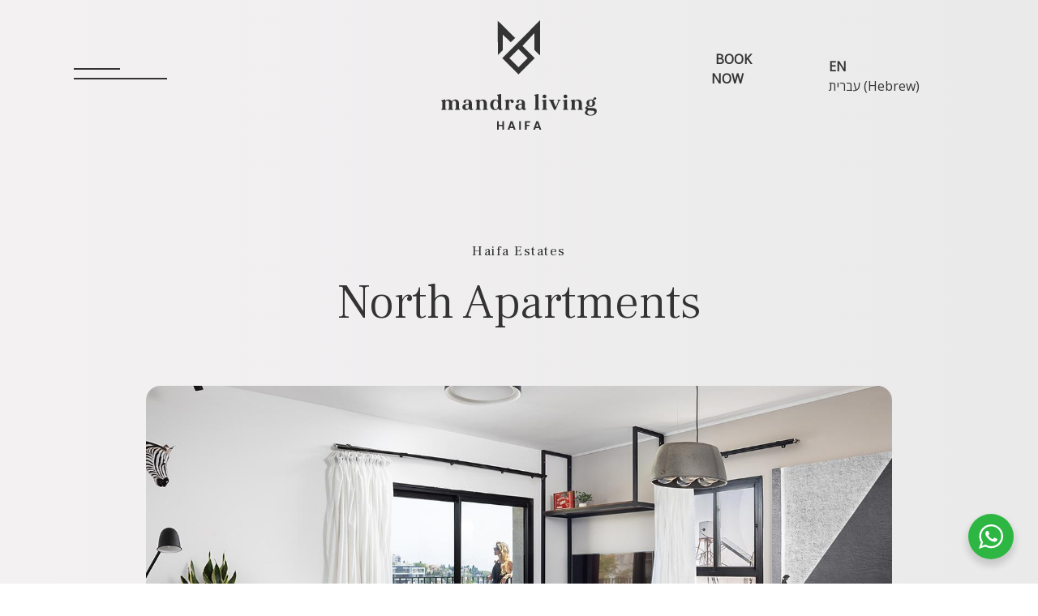

--- FILE ---
content_type: text/html; charset=UTF-8
request_url: https://haifa.mandraliving.com/apartment/north-apartments/
body_size: 14806
content:
<!DOCTYPE html>
<html lang="en-US">

<head>
<meta charset="utf-8">
	<meta http-equiv="X-UA-Compatible" content="IE=edge">
	<meta name="viewport" content="width=device-width, initial-scale=1">
	<!-- The above 3 meta tags *must* come first in the head; any other head content must come *after* these tags -->
	<title>North Apartments - Mandra Living Haifa</title>
<link data-rocket-preload as="style" href="https://fonts.googleapis.com/css2?family=Frank+Ruhl+Libre:wght@300;400;900&#038;family=Open+Sans:wght@300;400&#038;display=swap" rel="preload">
<link href="https://fonts.googleapis.com/css2?family=Frank+Ruhl+Libre:wght@300;400;900&#038;family=Open+Sans:wght@300;400&#038;display=swap" media="print" onload="this.media=&#039;all&#039;" rel="stylesheet">
<noscript data-wpr-hosted-gf-parameters=""><link rel="stylesheet" href="https://fonts.googleapis.com/css2?family=Frank+Ruhl+Libre:wght@300;400;900&#038;family=Open+Sans:wght@300;400&#038;display=swap"></noscript>


	<!-- links -->
	<link data-minify="1" rel="stylesheet" href="https://haifa.mandraliving.com/wp-content/cache/min/1/npm/air-datepicker@3.3.1/air-datepicker.css?ver=1736757596">
	<link data-minify="1" rel="stylesheet" href="https://haifa.mandraliving.com/wp-content/cache/min/1/swiper/swiper-bundle.min.css?ver=1736757596" />
	<link rel="preconnect" href="https://fonts.googleapis.com">
	<link rel="preconnect" href="https://fonts.gstatic.com" crossorigin>
	
	
	<!-- Code for making all fonts open sans in arabic -->
						<style>
				h1, .h1, h2, .h2, h3, .h3, h4, .h4, h5, .h5, h6, .h6, .my-text { font-family: "Frank Ruhl Libre", sans-serif !important; }
			</style>
		<!-- End of code for making all fonts open sans in arabic -->

	<!-- Google tag (gtag.js) -->
<script async src="https://www.googletagmanager.com/gtag/js?id=G-FN2E8NYWVJ"></script>
<script>
  window.dataLayer = window.dataLayer || [];
  function gtag(){dataLayer.push(arguments);}
  gtag('js', new Date());

  gtag('config', 'G-FN2E8NYWVJ');
</script>

	<meta name='robots' content='index, follow, max-image-preview:large, max-snippet:-1, max-video-preview:-1' />
<link rel="alternate" hreflang="en" href="https://haifa.mandraliving.com/apartment/north-apartments/" />
<link rel="alternate" hreflang="he" href="https://haifa.mandraliving.com/he/apartment/north-apartments/" />
<link rel="alternate" hreflang="x-default" href="https://haifa.mandraliving.com/apartment/north-apartments/" />

	<!-- This site is optimized with the Yoast SEO plugin v26.7 - https://yoast.com/wordpress/plugins/seo/ -->
	<link rel="canonical" href="https://haifa.mandraliving.com/apartment/north-apartments/" />
	<meta property="og:locale" content="en_US" />
	<meta property="og:type" content="article" />
	<meta property="og:title" content="North Apartments - Mandra Living Haifa" />
	<meta property="og:description" content="The North Apartments is located on the 1st, 2nd and 4 – 6 floors. Our thoughtfully designed residences provide you the comforts of home, including coziness, cleanliness, and are constructed and managed to make you feel welcome." />
	<meta property="og:url" content="https://haifa.mandraliving.com/apartment/north-apartments/" />
	<meta property="og:site_name" content="Mandra Living Haifa" />
	<meta property="article:modified_time" content="2023-06-29T08:52:51+00:00" />
	<meta property="og:image" content="https://haifa.mandraliving.com/wp-content/uploads/2022/11/north3.jpg" />
	<meta property="og:image:width" content="1360" />
	<meta property="og:image:height" content="680" />
	<meta property="og:image:type" content="image/jpeg" />
	<meta name="twitter:card" content="summary_large_image" />
	<meta name="twitter:label1" content="Est. reading time" />
	<meta name="twitter:data1" content="1 minute" />
	<script type="application/ld+json" class="yoast-schema-graph">{"@context":"https://schema.org","@graph":[{"@type":"WebPage","@id":"https://haifa.mandraliving.com/apartment/north-apartments/","url":"https://haifa.mandraliving.com/apartment/north-apartments/","name":"North Apartments - Mandra Living Haifa","isPartOf":{"@id":"https://haifa.mandraliving.com/#website"},"primaryImageOfPage":{"@id":"https://haifa.mandraliving.com/apartment/north-apartments/#primaryimage"},"image":{"@id":"https://haifa.mandraliving.com/apartment/north-apartments/#primaryimage"},"thumbnailUrl":"https://haifa.mandraliving.com/wp-content/uploads/2022/11/north3.jpg","datePublished":"2022-11-24T12:32:12+00:00","dateModified":"2023-06-29T08:52:51+00:00","breadcrumb":{"@id":"https://haifa.mandraliving.com/apartment/north-apartments/#breadcrumb"},"inLanguage":"en-US","potentialAction":[{"@type":"ReadAction","target":["https://haifa.mandraliving.com/apartment/north-apartments/"]}]},{"@type":"ImageObject","inLanguage":"en-US","@id":"https://haifa.mandraliving.com/apartment/north-apartments/#primaryimage","url":"https://haifa.mandraliving.com/wp-content/uploads/2022/11/north3.jpg","contentUrl":"https://haifa.mandraliving.com/wp-content/uploads/2022/11/north3.jpg","width":1360,"height":680},{"@type":"BreadcrumbList","@id":"https://haifa.mandraliving.com/apartment/north-apartments/#breadcrumb","itemListElement":[{"@type":"ListItem","position":1,"name":"Home","item":"https://haifa.mandraliving.com/"},{"@type":"ListItem","position":2,"name":"Apartments","item":"https://haifa.mandraliving.com/apartment/"},{"@type":"ListItem","position":3,"name":"North Apartments"}]},{"@type":"WebSite","@id":"https://haifa.mandraliving.com/#website","url":"https://haifa.mandraliving.com/","name":"Mandra Living Haifa","description":"Your dream residence","potentialAction":[{"@type":"SearchAction","target":{"@type":"EntryPoint","urlTemplate":"https://haifa.mandraliving.com/?s={search_term_string}"},"query-input":{"@type":"PropertyValueSpecification","valueRequired":true,"valueName":"search_term_string"}}],"inLanguage":"en-US"}]}</script>
	<!-- / Yoast SEO plugin. -->


<link rel='dns-prefetch' href='//cdnjs.cloudflare.com' />
<link href='https://fonts.gstatic.com' crossorigin rel='preconnect' />
<link rel="alternate" type="application/rss+xml" title="Mandra Living Haifa &raquo; Feed" href="https://haifa.mandraliving.com/feed/" />
<link rel="alternate" title="oEmbed (JSON)" type="application/json+oembed" href="https://haifa.mandraliving.com/wp-json/oembed/1.0/embed?url=https%3A%2F%2Fhaifa.mandraliving.com%2Fapartment%2Fnorth-apartments%2F" />
<link rel="alternate" title="oEmbed (XML)" type="text/xml+oembed" href="https://haifa.mandraliving.com/wp-json/oembed/1.0/embed?url=https%3A%2F%2Fhaifa.mandraliving.com%2Fapartment%2Fnorth-apartments%2F&#038;format=xml" />
<style id='wp-img-auto-sizes-contain-inline-css' type='text/css'>
img:is([sizes=auto i],[sizes^="auto," i]){contain-intrinsic-size:3000px 1500px}
/*# sourceURL=wp-img-auto-sizes-contain-inline-css */
</style>
<style id='wp-emoji-styles-inline-css' type='text/css'>

	img.wp-smiley, img.emoji {
		display: inline !important;
		border: none !important;
		box-shadow: none !important;
		height: 1em !important;
		width: 1em !important;
		margin: 0 0.07em !important;
		vertical-align: -0.1em !important;
		background: none !important;
		padding: 0 !important;
	}
/*# sourceURL=wp-emoji-styles-inline-css */
</style>
<link rel='stylesheet' id='wp-block-library-css' href='https://haifa.mandraliving.com/wp-includes/css/dist/block-library/style.min.css?ver=6.9' type='text/css' media='all' />
<style id='global-styles-inline-css' type='text/css'>
:root{--wp--preset--aspect-ratio--square: 1;--wp--preset--aspect-ratio--4-3: 4/3;--wp--preset--aspect-ratio--3-4: 3/4;--wp--preset--aspect-ratio--3-2: 3/2;--wp--preset--aspect-ratio--2-3: 2/3;--wp--preset--aspect-ratio--16-9: 16/9;--wp--preset--aspect-ratio--9-16: 9/16;--wp--preset--color--black: #000000;--wp--preset--color--cyan-bluish-gray: #abb8c3;--wp--preset--color--white: #ffffff;--wp--preset--color--pale-pink: #f78da7;--wp--preset--color--vivid-red: #cf2e2e;--wp--preset--color--luminous-vivid-orange: #ff6900;--wp--preset--color--luminous-vivid-amber: #fcb900;--wp--preset--color--light-green-cyan: #7bdcb5;--wp--preset--color--vivid-green-cyan: #00d084;--wp--preset--color--pale-cyan-blue: #8ed1fc;--wp--preset--color--vivid-cyan-blue: #0693e3;--wp--preset--color--vivid-purple: #9b51e0;--wp--preset--gradient--vivid-cyan-blue-to-vivid-purple: linear-gradient(135deg,rgb(6,147,227) 0%,rgb(155,81,224) 100%);--wp--preset--gradient--light-green-cyan-to-vivid-green-cyan: linear-gradient(135deg,rgb(122,220,180) 0%,rgb(0,208,130) 100%);--wp--preset--gradient--luminous-vivid-amber-to-luminous-vivid-orange: linear-gradient(135deg,rgb(252,185,0) 0%,rgb(255,105,0) 100%);--wp--preset--gradient--luminous-vivid-orange-to-vivid-red: linear-gradient(135deg,rgb(255,105,0) 0%,rgb(207,46,46) 100%);--wp--preset--gradient--very-light-gray-to-cyan-bluish-gray: linear-gradient(135deg,rgb(238,238,238) 0%,rgb(169,184,195) 100%);--wp--preset--gradient--cool-to-warm-spectrum: linear-gradient(135deg,rgb(74,234,220) 0%,rgb(151,120,209) 20%,rgb(207,42,186) 40%,rgb(238,44,130) 60%,rgb(251,105,98) 80%,rgb(254,248,76) 100%);--wp--preset--gradient--blush-light-purple: linear-gradient(135deg,rgb(255,206,236) 0%,rgb(152,150,240) 100%);--wp--preset--gradient--blush-bordeaux: linear-gradient(135deg,rgb(254,205,165) 0%,rgb(254,45,45) 50%,rgb(107,0,62) 100%);--wp--preset--gradient--luminous-dusk: linear-gradient(135deg,rgb(255,203,112) 0%,rgb(199,81,192) 50%,rgb(65,88,208) 100%);--wp--preset--gradient--pale-ocean: linear-gradient(135deg,rgb(255,245,203) 0%,rgb(182,227,212) 50%,rgb(51,167,181) 100%);--wp--preset--gradient--electric-grass: linear-gradient(135deg,rgb(202,248,128) 0%,rgb(113,206,126) 100%);--wp--preset--gradient--midnight: linear-gradient(135deg,rgb(2,3,129) 0%,rgb(40,116,252) 100%);--wp--preset--font-size--small: 13px;--wp--preset--font-size--medium: 20px;--wp--preset--font-size--large: 36px;--wp--preset--font-size--x-large: 42px;--wp--preset--spacing--20: 0.44rem;--wp--preset--spacing--30: 0.67rem;--wp--preset--spacing--40: 1rem;--wp--preset--spacing--50: 1.5rem;--wp--preset--spacing--60: 2.25rem;--wp--preset--spacing--70: 3.38rem;--wp--preset--spacing--80: 5.06rem;--wp--preset--shadow--natural: 6px 6px 9px rgba(0, 0, 0, 0.2);--wp--preset--shadow--deep: 12px 12px 50px rgba(0, 0, 0, 0.4);--wp--preset--shadow--sharp: 6px 6px 0px rgba(0, 0, 0, 0.2);--wp--preset--shadow--outlined: 6px 6px 0px -3px rgb(255, 255, 255), 6px 6px rgb(0, 0, 0);--wp--preset--shadow--crisp: 6px 6px 0px rgb(0, 0, 0);}:where(.is-layout-flex){gap: 0.5em;}:where(.is-layout-grid){gap: 0.5em;}body .is-layout-flex{display: flex;}.is-layout-flex{flex-wrap: wrap;align-items: center;}.is-layout-flex > :is(*, div){margin: 0;}body .is-layout-grid{display: grid;}.is-layout-grid > :is(*, div){margin: 0;}:where(.wp-block-columns.is-layout-flex){gap: 2em;}:where(.wp-block-columns.is-layout-grid){gap: 2em;}:where(.wp-block-post-template.is-layout-flex){gap: 1.25em;}:where(.wp-block-post-template.is-layout-grid){gap: 1.25em;}.has-black-color{color: var(--wp--preset--color--black) !important;}.has-cyan-bluish-gray-color{color: var(--wp--preset--color--cyan-bluish-gray) !important;}.has-white-color{color: var(--wp--preset--color--white) !important;}.has-pale-pink-color{color: var(--wp--preset--color--pale-pink) !important;}.has-vivid-red-color{color: var(--wp--preset--color--vivid-red) !important;}.has-luminous-vivid-orange-color{color: var(--wp--preset--color--luminous-vivid-orange) !important;}.has-luminous-vivid-amber-color{color: var(--wp--preset--color--luminous-vivid-amber) !important;}.has-light-green-cyan-color{color: var(--wp--preset--color--light-green-cyan) !important;}.has-vivid-green-cyan-color{color: var(--wp--preset--color--vivid-green-cyan) !important;}.has-pale-cyan-blue-color{color: var(--wp--preset--color--pale-cyan-blue) !important;}.has-vivid-cyan-blue-color{color: var(--wp--preset--color--vivid-cyan-blue) !important;}.has-vivid-purple-color{color: var(--wp--preset--color--vivid-purple) !important;}.has-black-background-color{background-color: var(--wp--preset--color--black) !important;}.has-cyan-bluish-gray-background-color{background-color: var(--wp--preset--color--cyan-bluish-gray) !important;}.has-white-background-color{background-color: var(--wp--preset--color--white) !important;}.has-pale-pink-background-color{background-color: var(--wp--preset--color--pale-pink) !important;}.has-vivid-red-background-color{background-color: var(--wp--preset--color--vivid-red) !important;}.has-luminous-vivid-orange-background-color{background-color: var(--wp--preset--color--luminous-vivid-orange) !important;}.has-luminous-vivid-amber-background-color{background-color: var(--wp--preset--color--luminous-vivid-amber) !important;}.has-light-green-cyan-background-color{background-color: var(--wp--preset--color--light-green-cyan) !important;}.has-vivid-green-cyan-background-color{background-color: var(--wp--preset--color--vivid-green-cyan) !important;}.has-pale-cyan-blue-background-color{background-color: var(--wp--preset--color--pale-cyan-blue) !important;}.has-vivid-cyan-blue-background-color{background-color: var(--wp--preset--color--vivid-cyan-blue) !important;}.has-vivid-purple-background-color{background-color: var(--wp--preset--color--vivid-purple) !important;}.has-black-border-color{border-color: var(--wp--preset--color--black) !important;}.has-cyan-bluish-gray-border-color{border-color: var(--wp--preset--color--cyan-bluish-gray) !important;}.has-white-border-color{border-color: var(--wp--preset--color--white) !important;}.has-pale-pink-border-color{border-color: var(--wp--preset--color--pale-pink) !important;}.has-vivid-red-border-color{border-color: var(--wp--preset--color--vivid-red) !important;}.has-luminous-vivid-orange-border-color{border-color: var(--wp--preset--color--luminous-vivid-orange) !important;}.has-luminous-vivid-amber-border-color{border-color: var(--wp--preset--color--luminous-vivid-amber) !important;}.has-light-green-cyan-border-color{border-color: var(--wp--preset--color--light-green-cyan) !important;}.has-vivid-green-cyan-border-color{border-color: var(--wp--preset--color--vivid-green-cyan) !important;}.has-pale-cyan-blue-border-color{border-color: var(--wp--preset--color--pale-cyan-blue) !important;}.has-vivid-cyan-blue-border-color{border-color: var(--wp--preset--color--vivid-cyan-blue) !important;}.has-vivid-purple-border-color{border-color: var(--wp--preset--color--vivid-purple) !important;}.has-vivid-cyan-blue-to-vivid-purple-gradient-background{background: var(--wp--preset--gradient--vivid-cyan-blue-to-vivid-purple) !important;}.has-light-green-cyan-to-vivid-green-cyan-gradient-background{background: var(--wp--preset--gradient--light-green-cyan-to-vivid-green-cyan) !important;}.has-luminous-vivid-amber-to-luminous-vivid-orange-gradient-background{background: var(--wp--preset--gradient--luminous-vivid-amber-to-luminous-vivid-orange) !important;}.has-luminous-vivid-orange-to-vivid-red-gradient-background{background: var(--wp--preset--gradient--luminous-vivid-orange-to-vivid-red) !important;}.has-very-light-gray-to-cyan-bluish-gray-gradient-background{background: var(--wp--preset--gradient--very-light-gray-to-cyan-bluish-gray) !important;}.has-cool-to-warm-spectrum-gradient-background{background: var(--wp--preset--gradient--cool-to-warm-spectrum) !important;}.has-blush-light-purple-gradient-background{background: var(--wp--preset--gradient--blush-light-purple) !important;}.has-blush-bordeaux-gradient-background{background: var(--wp--preset--gradient--blush-bordeaux) !important;}.has-luminous-dusk-gradient-background{background: var(--wp--preset--gradient--luminous-dusk) !important;}.has-pale-ocean-gradient-background{background: var(--wp--preset--gradient--pale-ocean) !important;}.has-electric-grass-gradient-background{background: var(--wp--preset--gradient--electric-grass) !important;}.has-midnight-gradient-background{background: var(--wp--preset--gradient--midnight) !important;}.has-small-font-size{font-size: var(--wp--preset--font-size--small) !important;}.has-medium-font-size{font-size: var(--wp--preset--font-size--medium) !important;}.has-large-font-size{font-size: var(--wp--preset--font-size--large) !important;}.has-x-large-font-size{font-size: var(--wp--preset--font-size--x-large) !important;}
/*# sourceURL=global-styles-inline-css */
</style>

<style id='classic-theme-styles-inline-css' type='text/css'>
/*! This file is auto-generated */
.wp-block-button__link{color:#fff;background-color:#32373c;border-radius:9999px;box-shadow:none;text-decoration:none;padding:calc(.667em + 2px) calc(1.333em + 2px);font-size:1.125em}.wp-block-file__button{background:#32373c;color:#fff;text-decoration:none}
/*# sourceURL=/wp-includes/css/classic-themes.min.css */
</style>
<link data-minify="1" rel='stylesheet' id='nta-css-popup-css' href='https://haifa.mandraliving.com/wp-content/cache/min/1/wp-content/plugins/wp-whatsapp/assets/dist/css/style.css?ver=1736757596' type='text/css' media='all' />
<link data-minify="1" rel='stylesheet' id='ggbl_lightbox_css-css' href='https://haifa.mandraliving.com/wp-content/cache/min/1/wp-content/plugins/gg-lightbox/ggbl-lightbox.css?ver=1736757596' type='text/css' media='all' />
<link data-minify="1" rel='stylesheet' id='sw_bootstrap-css' href='https://haifa.mandraliving.com/wp-content/cache/min/1/wp-content/themes/sw_theme/css/bootstrap.css?ver=1736757596' type='text/css' media='all' />
<link data-minify="1" rel='stylesheet' id='sw_main-css' href='https://haifa.mandraliving.com/wp-content/cache/min/1/wp-content/themes/sw_theme/css/main.css?ver=1736757596' type='text/css' media='all' />
<link data-minify="1" rel='stylesheet' id='sw_lightbox-css' href='https://haifa.mandraliving.com/wp-content/cache/min/1/ajax/libs/lightbox2/2.11.3/css/lightbox.css?ver=1736757596' type='text/css' media='all' />
<script type="text/javascript" id="wpml-cookie-js-extra">
/* <![CDATA[ */
var wpml_cookies = {"wp-wpml_current_language":{"value":"en","expires":1,"path":"/"}};
var wpml_cookies = {"wp-wpml_current_language":{"value":"en","expires":1,"path":"/"}};
//# sourceURL=wpml-cookie-js-extra
/* ]]> */
</script>

<script type="text/javascript" src="https://haifa.mandraliving.com/wp-includes/js/jquery/jquery.min.js?ver=3.7.1" id="jquery-core-js"></script>

<link rel="https://api.w.org/" href="https://haifa.mandraliving.com/wp-json/" /><link rel="EditURI" type="application/rsd+xml" title="RSD" href="https://haifa.mandraliving.com/xmlrpc.php?rsd" />
<meta name="generator" content="WordPress 6.9" />
<link rel='shortlink' href='https://haifa.mandraliving.com/?p=122' />
<meta name="generator" content="WPML ver:4.8.6 stt:1,20;" />
<link rel="icon" href="https://haifa.mandraliving.com/wp-content/uploads/2022/12/cropped-mandra_favicon-32x32.png" sizes="32x32" />
<link rel="icon" href="https://haifa.mandraliving.com/wp-content/uploads/2022/12/cropped-mandra_favicon-192x192.png" sizes="192x192" />
<link rel="apple-touch-icon" href="https://haifa.mandraliving.com/wp-content/uploads/2022/12/cropped-mandra_favicon-180x180.png" />
<meta name="msapplication-TileImage" content="https://haifa.mandraliving.com/wp-content/uploads/2022/12/cropped-mandra_favicon-270x270.png" />
		<style type="text/css" id="wp-custom-css">
			.grecaptcha-badge {
  display: none !important;
}

.wa__popup_powered{
	display:none;
}		</style>
						<style type="text/css" id="c4wp-checkout-css">
					.woocommerce-checkout .c4wp_captcha_field {
						margin-bottom: 10px;
						margin-top: 15px;
						position: relative;
						display: inline-block;
					}
				</style>
								<style type="text/css" id="c4wp-v3-lp-form-css">
					.login #login, .login #lostpasswordform {
						min-width: 350px !important;
					}
					.wpforms-field-c4wp iframe {
						width: 100% !important;
					}
				</style>
							<style type="text/css" id="c4wp-v3-lp-form-css">
				.login #login, .login #lostpasswordform {
					min-width: 350px !important;
				}
				.wpforms-field-c4wp iframe {
					width: 100% !important;
				}
			</style>
			
<link rel='stylesheet' id='wpml-legacy-horizontal-list-0-css' href='https://haifa.mandraliving.com/wp-content/plugins/sitepress-multilingual-cms/templates/language-switchers/legacy-list-horizontal/style.min.css?ver=1' type='text/css' media='all' />
<meta name="generator" content="WP Rocket 3.20.3" data-wpr-features="wpr_defer_js wpr_minify_concatenate_js wpr_minify_css wpr_desktop" /></head>

<body class="wp-singular room-template-default single single-room postid-122 wp-embed-responsive wp-theme-sw_theme body">
		<div data-rocket-location-hash="5c0311d9bd01591ada9d8376b30e1115" class="menu-container container-fluid" id="menuContainer">
		<nav class="primary-nav menu-text text-center menu-mrgn">
			<ul id="menu-header-menu" class=""><li id="menu-item-10" class="menu-item menu-item-type-post_type menu-item-object-page menu-item-home menu-item-10"><a href="https://haifa.mandraliving.com/">Home</a></li>
<li id="menu-item-119" class="menu-item menu-item-type-post_type_archive menu-item-object-room menu-item-119"><a href="https://haifa.mandraliving.com/apartment/">Apartments</a></li>
<li id="menu-item-296" class="menu-item menu-item-type-post_type_archive menu-item-object-service menu-item-296"><a href="https://haifa.mandraliving.com/amenity/">Amenities</a></li>
<li id="menu-item-303" class="menu-item menu-item-type-post_type menu-item-object-page menu-item-303"><a href="https://haifa.mandraliving.com/about-us/">About Us</a></li>
<li id="menu-item-574" class="menu-item menu-item-type-post_type menu-item-object-page menu-item-574"><a href="https://haifa.mandraliving.com/gallery/">Gallery</a></li>
<li id="menu-item-144" class="menu-item menu-item-type-post_type menu-item-object-page menu-item-144"><a href="https://haifa.mandraliving.com/contact/">Contact</a></li>
</ul>		</nav>
		<div data-rocket-location-hash="3f3188933886bcb582937e59d3e0445f" class="container mb-5">
			<div data-rocket-location-hash="78721b30f5272fb016cadc14bfc0f115" class="row align-items-center">
				<div class="col-12 col-md-4 text-center text-md-start mb-3 mb-md-0">
					<p class="paragraph text-white mb-0">972523162882+</p>
				</div>

				<div class="col-12 col-md-4 text-center mb-3 mb-md-0">
					<div class="social d-flex justify-content-center align-items-center">
																		            				      <div class="social-icon"><a aria-label="Chat on WhatsApp" target="_blank" href="https://wa.me/00972523162882"><img alt="Chat on WhatsApp" class="img-fluid" src="https://haifa.mandraliving.com/wp-content/themes/sw_theme/images/whatsapp.svg" />
          </a>
        </div>
								</div>
				</div>

				<div class="col-12 col-md-4 text-center text-md-end">
					<p class="paragraph text-white mb-0">office@shimshon1.com</p>
				</div>
			</div>
		</div>
	</div>

	<header data-rocket-location-hash="2b432c5432bb363d8a0e4d01fe19c354" class="header fadeInDown">
		<div data-rocket-location-hash="0841f15ebf099eeaba6f2c7f735d0671" class="container">
			<div data-rocket-location-hash="e23f54988d10bb8d464fb527c8ea3faa" class="row justify-content-between align-items-center">
				<div class="col-4">
					<button type="button" class="burger-button text-start" id="burgerIcon">
						<span class="line"></span>
						<span class="line"></span>
					</button>
				</div>
				<div class="logo col-4 text-center">
					<a href="https://haifa.mandraliving.com/" class="img-fluid" id="headerLogo">
						<svg xmlns="http://www.w3.org/2000/svg" width="100%" height="135.273" viewBox="0 0 191.73 135.273" fill="#fff">>
							<g id="haifa_logo_white" transform="translate(5860 2998.57)">
								<path id="Path_48152" data-name="Path 48152" class="cls-1" d="M-23.939-12.567V-2.161h-2.087V-6.589h-4.457v4.428h-2.087V-12.567h2.087v4.279h4.457v-4.279ZM-12.52-4.144h-4.144l-.686,1.983h-2.191L-15.8-12.582h2.43L-9.628-2.161h-2.206Zm-.567-1.67-1.506-4.353L-16.1-5.814Zm9.929-6.753V-2.161H-5.245V-12.567Zm11.464,0v1.685H3.968v2.669H7.293v1.655H3.968v4.4H1.881V-12.567ZM19.145-4.144H15l-.686,1.983H12.123l3.742-10.421h2.43L22.037-2.161H19.83Zm-.566-1.67-1.506-4.353L15.567-5.814Z" transform="translate(-5758.687 -2861.135)"/>
								<path id="Path_48151" data-name="Path 48151" class="cls-1" d="M-93.735-6.58v-5.195c0-2.942-1.4-5.089-4.8-5.089a4.543,4.543,0,0,0-4.161,2.359c-.689-1.458-2.041-2.359-4.267-2.359a4.529,4.529,0,0,0-3.79,1.8v-1.8h-.663l-4.187,1.007v.848c1.007.08,1.272.61,1.272,1.643V-6.58c0,1.034-.265,1.59-1.272,1.67v.848h6.281V-4.91c-1.007-.08-1.272-.636-1.272-1.67v-5.7c0-1.776.875-3.233,2.385-3.233,1.67,0,2.279,1.325,2.279,3.313V-6.58c0,1.034-.265,1.59-1.246,1.67v.848h6.255V-4.91c-.981-.08-1.246-.636-1.246-1.67v-5.7c0-1.776.848-3.233,2.385-3.233,1.643,0,2.279,1.325,2.279,3.313V-6.58c0,1.034-.265,1.59-1.246,1.67v.848h6.255V-4.91C-93.47-4.99-93.735-5.546-93.735-6.58Zm17.2,1.034c-.451.424-1.325.371-1.325-.663v-5.937c0-3.763-3.154-4.718-5.619-4.718-1.749,0-3.79.345-4.506,1.908a1.521,1.521,0,0,0,.8,2.279c.928.292,2.12-.186,1.988-1.855-.08-1.219,1.06-1.564,1.829-1.484,1.352.159,1.749,1.193,1.749,3.233V-11.7c-.663.08-1.617.159-2.836.265-2.571.239-5.168,1.166-5.089,4.32.08,2.438,2.359,3.313,4.585,3.313a3.676,3.676,0,0,0,3.525-2.094c.106,1.564,1.8,2.094,2.915,2.094a2.869,2.869,0,0,0,2.306-1.166Zm-7.235.371c-1.166.027-2.12-.689-2.067-2.438a2.743,2.743,0,0,1,2.756-2.942c.61-.08,1.087-.159,1.458-.186v2.067C-81.623-6.872-82.286-5.228-83.77-5.175Zm24.25-1.4v-5.195c0-2.942-1.458-5.089-4.956-5.089a4.767,4.767,0,0,0-3.975,1.882v-1.882h-.663L-73.3-15.856v.848c.981.08,1.246.61,1.246,1.643V-6.58c0,1.034-.265,1.59-1.246,1.67v.848h6.255V-4.91c-.981-.08-1.246-.636-1.246-1.67v-5.7c0-1.776.9-3.233,2.571-3.233,1.749,0,2.438,1.325,2.438,3.313V-6.58c0,1.034-.265,1.59-1.246,1.67v.848h6.255V-4.91C-59.255-4.99-59.52-5.546-59.52-6.58Zm19.188,1.219c-.663.318-1.4.186-1.4-.848V-23.648H-42.4l-4.346,1.034v.848c.981.08,1.246.61,1.246,1.643v4.877a5,5,0,0,0-3.843-1.617c-3.525,0-5.884,2.465-5.884,6.52S-52.867-3.8-49.343-3.8a5.042,5.042,0,0,0,4.055-1.882,2.586,2.586,0,0,0,2.7,1.882,3.839,3.839,0,0,0,2.491-.822Zm-8.163.477c-2.041,0-3.021-2.385-3.021-5.46s.981-5.46,3.021-5.46c1.988,0,2.995,2.173,2.995,5.46S-46.507-4.884-48.494-4.884Zm22.156-10.31a2.878,2.878,0,0,0-2.995-1.67,3.16,3.16,0,0,0-2.995,1.855v-1.855h-.636l-4.214,1.007v.848c1.007.08,1.272.61,1.272,1.643V-6.58c0,1.034-.265,1.59-1.272,1.67v.848H-30.9V-4.91c-1.007-.08-1.272-.636-1.272-1.67v-5.539c0-1.908.557-3.074,1.537-3.154.477-.027.8.265.9,1.06a1.829,1.829,0,0,0,2.465,1.484A1.844,1.844,0,0,0-26.338-15.194Zm15.186,9.647c-.451.424-1.325.371-1.325-.663v-5.937c0-3.763-3.154-4.718-5.619-4.718-1.749,0-3.79.345-4.506,1.908a1.521,1.521,0,0,0,.8,2.279c.928.292,2.12-.186,1.988-1.855-.08-1.219,1.06-1.564,1.829-1.484,1.352.159,1.749,1.193,1.749,3.233V-11.7c-.663.08-1.617.159-2.836.265-2.571.239-5.168,1.166-5.089,4.32.08,2.438,2.359,3.313,4.585,3.313a3.676,3.676,0,0,0,3.525-2.094c.106,1.564,1.8,2.094,2.915,2.094a2.869,2.869,0,0,0,2.306-1.166Zm-7.235.371c-1.166.027-2.12-.689-2.067-2.438A2.743,2.743,0,0,1-17.7-10.556c.61-.08,1.087-.159,1.458-.186v2.067C-16.24-6.872-16.9-5.228-18.387-5.175Zm22.66-1.4V-23.648H3.61L-.763-22.614v.848c1.007.08,1.272.61,1.272,1.643V-6.58c0,1.034-.265,1.59-1.272,1.67v.848H5.519V-4.91C4.511-4.99,4.273-5.546,4.273-6.58Zm9.435,0V-16.863h-.636L8.7-15.856v.848c1.007.08,1.272.61,1.272,1.643V-6.58c0,1.034-.265,1.59-1.272,1.67v.848H14.98V-4.91C13.973-4.99,13.708-5.546,13.708-6.58ZM11.694-18.4a2.19,2.19,0,0,0,2.332-2.253,2.205,2.205,0,0,0-2.332-2.253,2.205,2.205,0,0,0-2.332,2.253A2.19,2.19,0,0,0,11.694-18.4Zm16.114,1.776v.848c.8.027.981.583.689,1.3L25.661-7.64l-2.7-6.467c-.4-.981-.186-1.59.8-1.67v-.848H17.1v.848c.981.08,1.431.689,1.855,1.67L23.514-4.062h1.855l4.346-10.416a1.808,1.808,0,0,1,1.749-1.3v-.848ZM39.522-6.58V-16.863h-.636l-4.373,1.007v.848c1.007.08,1.272.61,1.272,1.643V-6.58c0,1.034-.265,1.59-1.272,1.67v.848h6.281V-4.91C39.787-4.99,39.522-5.546,39.522-6.58ZM37.508-18.4a2.19,2.19,0,0,0,2.332-2.253,2.205,2.205,0,0,0-2.332-2.253,2.205,2.205,0,0,0-2.332,2.253A2.19,2.19,0,0,0,37.508-18.4ZM57.756-6.58v-5.195c0-2.942-1.458-5.089-4.956-5.089a4.767,4.767,0,0,0-3.975,1.882v-1.882h-.663l-4.187,1.007v.848c.981.08,1.246.61,1.246,1.643V-6.58c0,1.034-.265,1.59-1.246,1.67v.848h6.255V-4.91c-.981-.08-1.246-.636-1.246-1.67v-5.7c0-1.776.9-3.233,2.571-3.233,1.749,0,2.438,1.325,2.438,3.313V-6.58c0,1.034-.265,1.59-1.246,1.67v.848H59V-4.91C58.021-4.99,57.756-5.546,57.756-6.58Zm11.237.239c-3.6.027-4.452-.292-4.4-.981.053-.583,1.034-.848,1.749-.981a6.754,6.754,0,0,0,2.438.451c2.783,0,5.38-1.643,5.38-4.532a4.127,4.127,0,0,0-1.855-3.472,1.378,1.378,0,0,1,.186-.61c.186-.345.663-.371,1.3-.265A1.47,1.47,0,0,0,75.327-18.9c-.8-1.246-2.6-.61-3.26.875a7.53,7.53,0,0,0-.53,1.723,6.741,6.741,0,0,0-2.756-.557c-2.809,0-5.38,1.617-5.38,4.479a4.154,4.154,0,0,0,1.908,3.551c-1.272.239-2.836.822-3.207,2.041-.371,1.325.477,2.306,2.014,2.889A3.709,3.709,0,0,0,61.546-1.12c-.292,2.836,2.968,4.187,7.235,4.187,4.32,0,7.182-2.465,7.341-5.46C76.281-5.414,73.87-6.395,68.993-6.342Zm-.212-9.594c1.3,0,2.094,1.272,2.094,3.551,0,2.306-.8,3.578-2.094,3.578-1.325,0-2.094-1.272-2.094-3.578C66.687-14.663,67.456-15.936,68.781-15.936Zm4.4,14.895c-.159,2.067-2.147,3.207-4.24,3.207-2.12,0-4.452-.742-4.373-3.207a2.792,2.792,0,0,1,1.3-2.385,18.266,18.266,0,0,0,2.783.212C71.193-3.214,73.34-3.108,73.181-1.041Z" transform="translate(-5744.4 -2883.756)"/>
								<path id="Path_48148" data-name="Path 48148" class="cls-1" d="M-1020.352-1221.167l20.612-20.61L-973.822-1268v8.382l0,0v1.424h0v33.621l-6.934-6.74V-1252.1l-14.629,15.845,15.085,15.085-20.023,20.022Zm8.777,0,11.245,11.245,11.245-11.245-11.245-11.245Zm-14.425-46.3,6.5,6.3.4.364,14.776,14.723-5.671,5.333-9.749-9.749v19.529l-5.981,5.884h0Z" transform="translate(-4764.43 -1730.57)"/>
							</g>
						</svg>
					</a>
				</div>
				<div class="col-4 align-items-center">
					<ul class="menu-right d-flex justify-content-end mb-0">
													<li class="book-now d-none d-lg-block">
								<a href="https://haifa.mandraliving.com/book-now/" target="_blank">BOOK NOW</a>
							</li>
												<!-- WPML LANGUAGE SELECTOR -->
						
<div class="wpml-ls-statics-shortcode_actions wpml-ls wpml-ls-legacy-list-horizontal">
	<ul role="menu"><li class="wpml-ls-slot-shortcode_actions wpml-ls-item wpml-ls-item-en wpml-ls-current-language wpml-ls-first-item wpml-ls-item-legacy-list-horizontal" role="none">
				<a href="https://haifa.mandraliving.com/apartment/north-apartments/" class="wpml-ls-link" role="menuitem" >
                    <span class="wpml-ls-native" role="menuitem">EN</span></a>
			</li><li class="wpml-ls-slot-shortcode_actions wpml-ls-item wpml-ls-item-he wpml-ls-last-item wpml-ls-item-legacy-list-horizontal" role="none">
				<a href="https://haifa.mandraliving.com/he/apartment/north-apartments/" class="wpml-ls-link" role="menuitem"  aria-label="Switch to Hebrew(עברית)" title="Switch to Hebrew(עברית)" >
                    <span class="wpml-ls-native" lang="he">עברית</span><span class="wpml-ls-display"><span class="wpml-ls-bracket"> (</span>Hebrew<span class="wpml-ls-bracket">)</span></span></a>
			</li></ul>
</div>
					</ul>
				</div>
			</div>
		</div>


	</header>





	<!-- .HEADER -->
	<main data-rocket-location-hash="b3fb2cc05cdd94dff51889a489597f13" class="pages">
<!-- CONTENT -->

		<section data-rocket-location-hash="d1713aae1318181f33484a3d3d0fc181" class="section-2 mrgn-top">
			<div data-rocket-location-hash="b5872ea8f37ec9f8b9eb9eac43eb5be8" class="row justify-content-center text-center fadeInDown">
				<div class="col-12 col-lg-7 mb-5">
					<h4 class="h4 mb-4">Haifa Estates</h4>
					<h1 class="h1 mb-4">North Apartments</h1>
				</div>
			</div>
		</section>

		<section data-rocket-location-hash="dece311666859145d751065a6ef9af8b" class="rooms-hero container my-margin">
			<div data-rocket-location-hash="7ee0882549735df237dceefa5d993b6e" class="row justify-content-center unveilDown">
				<div class="col-12 col-lg-10 mb-5">
					<img width="1360" height="680" src="https://haifa.mandraliving.com/wp-content/uploads/2022/11/north3.jpg" class="img-fluid border-r wp-post-image" alt="" decoding="async" fetchpriority="high" srcset="https://haifa.mandraliving.com/wp-content/uploads/2022/11/north3.jpg 1360w, https://haifa.mandraliving.com/wp-content/uploads/2022/11/north3-1024x512.jpg 1024w, https://haifa.mandraliving.com/wp-content/uploads/2022/11/north3-768x384.jpg 768w" sizes="(max-width: 1360px) 100vw, 1360px" />				</div>
			</div>
			<div data-rocket-location-hash="70f3bf30d823e4c45c1296c10e9a625d" class="row justify-content-center fadeIn single-room-hero">
				<div class="col-12 col-lg-5 d-flex flex-column pe-lg-0">
					<div class="border-bottom-black flex-grow-1 pe-0 px-lg-3">
						<h5 class="h5 mb-2 //px-lg-3">1 BEDROOM | 1 BATH |  BALCONY 10m<sup>2</sup></h5>
						<p>The North Apartments is located on the 1st, 2nd and 4 – 6 floors. Our thoughtfully designed residences provide you the comforts of home, including coziness, cleanliness, and are constructed and managed to make you feel welcome.</p>
					</div>
				</div>
				<div class="col-12 col-lg-5 d-flex flex-column ps-lg-0 border-left-black">
					<div class="d-flex align-items-center border-bottom-black flex-grow-1 px-2 py-3">
						<h4 class="h4 mb-0 custom-margin">APARTMENT SPACE: </h4>
						<h3 class="h3 mb-0">55-60 m<sup>2</sup></h3>
					</div>
					<div class="d-flex align-items-center border-bottom-black flex-grow-1 px-2 py-3">
						<h4 class="h4 mb-0 custom-margin">CAPACITY: </h4>
						<h3 class="h3 mb-0">2 guests</h3>
					</div>
				</div>
			</div>
		</section>

		
			<section data-rocket-location-hash="6f07301ac508374518ea4670f162838c" class="slider container ps-3 ps-sm-0 my-margin">
				<h2 class="h1 text-center mb-5 fadeInDown">Gallery</h2>
				<div data-rocket-location-hash="8e96d4e5122cfba32985e3ec19d59417" class="swiper mySwiper drag-slider from-right">
					<div class="swiper-wrapper drag-slider text-center gx-0">
													<div class="swiper-slide">
								<!-- ACF -->
								<img width="1360" height="680" src="https://haifa.mandraliving.com/wp-content/uploads/2022/11/north1.jpg" class="img-fluid border-r" alt="" decoding="async" srcset="https://haifa.mandraliving.com/wp-content/uploads/2022/11/north1.jpg 1360w, https://haifa.mandraliving.com/wp-content/uploads/2022/11/north1-1024x512.jpg 1024w, https://haifa.mandraliving.com/wp-content/uploads/2022/11/north1-768x384.jpg 768w" sizes="(max-width: 1360px) 100vw, 1360px" />							</div>
													<div class="swiper-slide">
								<!-- ACF -->
								<img width="1360" height="680" src="https://haifa.mandraliving.com/wp-content/uploads/2022/11/north2.jpg" class="img-fluid border-r" alt="" decoding="async" srcset="https://haifa.mandraliving.com/wp-content/uploads/2022/11/north2.jpg 1360w, https://haifa.mandraliving.com/wp-content/uploads/2022/11/north2-1024x512.jpg 1024w, https://haifa.mandraliving.com/wp-content/uploads/2022/11/north2-768x384.jpg 768w" sizes="(max-width: 1360px) 100vw, 1360px" />							</div>
													<div class="swiper-slide">
								<!-- ACF -->
								<img width="1360" height="680" src="https://haifa.mandraliving.com/wp-content/uploads/2022/11/north.jpg" class="img-fluid border-r" alt="" decoding="async" loading="lazy" srcset="https://haifa.mandraliving.com/wp-content/uploads/2022/11/north.jpg 1360w, https://haifa.mandraliving.com/wp-content/uploads/2022/11/north-1024x512.jpg 1024w, https://haifa.mandraliving.com/wp-content/uploads/2022/11/north-768x384.jpg 768w" sizes="auto, (max-width: 1360px) 100vw, 1360px" />							</div>
						
					</div>
					<div class="circle-swiper-scrollbar d-flex justify-content-center align-items-center text-center" id="slider-scroll">
						<span class="drag">DRAG</span>
					</div>
				</div>

				<!-- Drag cursor -->
				<div class="inset-0 position-fixed z-40 pointer-events-none  drag-element" id='mouse-drag'>
					<div class="inline-block pointer-events-none">
						<div class="w-24 h-24 bg-black-transparent rounded-full text-white text-xs font-bold flex flex-col items-center justify-center transform transition-all duration-200 ease-out mx-auto scale-0">
							<div class="d-flex align-items-center justify-content-between">
								<svg xmlns="http://www.w3.org/2000/svg" width="4.399" height="7.798" viewBox="0 0 4.399 7.798">
									<path id="Stroke_1" data-name="Stroke 1" d="M6.384,0,3.192,3.192,0,0" transform="translate(3.692 0.707) rotate(90)" fill="none" stroke="#fff" stroke-linecap="round" stroke-linejoin="round" stroke-miterlimit="10" stroke-width="1" />
								</svg>
								<div class="drag-text">drag</div>
								<svg xmlns="http://www.w3.org/2000/svg" width="4.399" height="7.798" viewBox="0 0 4.399 7.798">
									<path id="Stroke_1" data-name="Stroke 1" d="M6.384,0,3.192,3.192,0,0" transform="translate(0.707 7.091) rotate(-90)" fill="none" stroke="#fff" stroke-linecap="round" stroke-linejoin="round" stroke-miterlimit="10" stroke-width="1" />
								</svg>
							</div>
						</div>
					</div>
				</div>
				<!-- .Drag cursor -->

			</section>
		
					<section data-rocket-location-hash="2b61cd40dfe515a960289ad0169531f9" class="room-amenities container my-margin">
				<div data-rocket-location-hash="989677fc9aeb0ad0be619283a90321d3" class="row justify-content-center mb-5 fadeInDown">
					<h2 class="h1 text-center mb-4">Apartment Amenities</h2>
											<p class="col-10 col-md-8 col-lg-6 paragraph text-center">
							The fully equipped kitchen includes microwave, refrigerator, electric stoves, pots, racket, cooking utensils and Nespresso Coffee Machine. Dining table and bar chairs are on every apartment and on the balcony there are chairs and an outdoor table.
<br><br>
In the bathrooms will find toilet paper, towels, bathrobes and shower. The Hair Dryer is on request. 
<br>
The laundry, dry cleaning, and ironing services are upon request. There is a Live-in Housekeeper on the building and the apartment could be cleaning for an additional fee.
<br><br>
There are smoke detector in the building as the smoking is prohibited inside the apartments - you are free to smoke only on the balconies.						</p>
									</div>
				<div data-rocket-location-hash="7f387ecd486dce94e27ee2d0f66493e8" class="row my-container justify-content-center">
											<div class="col-6 col-sm-3">
							<figure class="text-center my-4">
								<!-- ACF -->
								<img src="https://haifa.mandraliving.com/wp-content/uploads/2022/11/wifi_black.svg" class="img-fluid img-height mb-3" alt="">
								<figcaption class="mb-0">Fast internet</figcaption>
							</figure>
						</div>
											<div class="col-6 col-sm-3">
							<figure class="text-center my-4">
								<!-- ACF -->
								<img src="https://haifa.mandraliving.com/wp-content/uploads/2022/11/ac_black.svg" class="img-fluid img-height mb-3" alt="">
								<figcaption class="mb-0">Air-Conditioner</figcaption>
							</figure>
						</div>
											<div class="col-6 col-sm-3">
							<figure class="text-center my-4">
								<!-- ACF -->
								<img src="https://haifa.mandraliving.com/wp-content/uploads/2022/11/coffee_black.svg" class="img-fluid img-height mb-3" alt="">
								<figcaption class="mb-0">Equipped kitchen</figcaption>
							</figure>
						</div>
											<div class="col-6 col-sm-3">
							<figure class="text-center my-4">
								<!-- ACF -->
								<img src="https://haifa.mandraliving.com/wp-content/uploads/2022/11/tv_icon_black.svg" class="img-fluid img-height mb-3" alt="">
								<figcaption class="mb-0">Smart TV</figcaption>
							</figure>
						</div>
					
				</div>
			</section>
		
<!-- .CONTENT -->


</main>
<!-- FOOTER -->


<footer data-rocket-location-hash="17243dc6eb569868cb60282e6f922091" class="footer justify-content-center container-fluid col-12 unveilDown">
	<div data-rocket-location-hash="bfeafa7d93ba9f15451e3425c972a6b9" class="footer-wrapper text-center my-padding">
		<a href="https://haifa.mandraliving.com"><img src="https://haifa.mandraliving.com/wp-content/themes/sw_theme/images/haifa_logo_sm.svg" class="img-fluid mb-5" alt=""></a>
		<div data-rocket-location-hash="a19fa479e67143e1218e29219a04c066" class="social d-flex justify-content-center mb-5">
									      				<div class="social-icon">
          <a aria-label="Chat on WhatsApp" target="_blank" href="https://wa.me/00972523162882"> 
            <img alt="Chat on WhatsApp" class="img-fluid" src="https://haifa.mandraliving.com/wp-content/themes/sw_theme/images/whatsapp.svg" />
          </a>
        </div>
					</div>
		<nav class="footer-nav footer-text paragraph d-flex flex-column flex-lg-row justify-content-center mb-80">
			<div class="menu-footer-menu-container"><ul id="menu-footer-menu" class="footer-menu"><li id="menu-item-845" class="menu-item menu-item-type-post_type menu-item-object-page menu-item-845"><a href="https://haifa.mandraliving.com/contact/">How to Arrive</a></li>
<li id="menu-item-152" class="menu-item menu-item-type-post_type menu-item-object-page menu-item-152"><a href="https://haifa.mandraliving.com/sample-page/">Reservation Policy</a></li>
<li id="menu-item-153" class="menu-item menu-item-type-post_type menu-item-object-page menu-item-153"><a href="https://haifa.mandraliving.com/sample-page/">Privacy Policy</a></li>
<li id="menu-item-154" class="menu-item menu-item-type-post_type menu-item-object-page menu-item-154"><a href="https://haifa.mandraliving.com/sample-page/">Cookies Policy</a></li>
<li id="menu-item-155" class="menu-item menu-item-type-post_type menu-item-object-page menu-item-155"><a href="https://haifa.mandraliving.com/contact/">Contact</a></li>
</ul></div>		</nav>
		<h5 class="h5 text-white text-center mb-0">MANDRA LIVING OF HAIFA © 2026 | POWERED BY <a href="https://stonewave.net" class="stonewave-link" rel="nofollow" target="_blank">STONEWAVE</a></h5>
	</div>


</footer>


<script type="speculationrules">
{"prefetch":[{"source":"document","where":{"and":[{"href_matches":"/*"},{"not":{"href_matches":["/wp-*.php","/wp-admin/*","/wp-content/uploads/*","/wp-content/*","/wp-content/plugins/*","/wp-content/themes/sw_theme/*","/*\\?(.+)"]}},{"not":{"selector_matches":"a[rel~=\"nofollow\"]"}},{"not":{"selector_matches":".no-prefetch, .no-prefetch a"}}]},"eagerness":"conservative"}]}
</script>
<div data-rocket-location-hash="575da05e8db632791e33d1d72455b812" id="wa"></div>

<script type="text/javascript" id="nta-js-global-js-extra">
/* <![CDATA[ */
var njt_wa_global = {"ajax_url":"https://haifa.mandraliving.com/wp-admin/admin-ajax.php","nonce":"ff7dfde32b","defaultAvatarSVG":"\u003Csvg width=\"48px\" height=\"48px\" class=\"nta-whatsapp-default-avatar\" version=\"1.1\" id=\"Layer_1\" xmlns=\"http://www.w3.org/2000/svg\" xmlns:xlink=\"http://www.w3.org/1999/xlink\" x=\"0px\" y=\"0px\"\n            viewBox=\"0 0 512 512\" style=\"enable-background:new 0 0 512 512;\" xml:space=\"preserve\"\u003E\n            \u003Cpath style=\"fill:#EDEDED;\" d=\"M0,512l35.31-128C12.359,344.276,0,300.138,0,254.234C0,114.759,114.759,0,255.117,0\n            S512,114.759,512,254.234S395.476,512,255.117,512c-44.138,0-86.51-14.124-124.469-35.31L0,512z\"/\u003E\n            \u003Cpath style=\"fill:#55CD6C;\" d=\"M137.71,430.786l7.945,4.414c32.662,20.303,70.621,32.662,110.345,32.662\n            c115.641,0,211.862-96.221,211.862-213.628S371.641,44.138,255.117,44.138S44.138,137.71,44.138,254.234\n            c0,40.607,11.476,80.331,32.662,113.876l5.297,7.945l-20.303,74.152L137.71,430.786z\"/\u003E\n            \u003Cpath style=\"fill:#FEFEFE;\" d=\"M187.145,135.945l-16.772-0.883c-5.297,0-10.593,1.766-14.124,5.297\n            c-7.945,7.062-21.186,20.303-24.717,37.959c-6.179,26.483,3.531,58.262,26.483,90.041s67.09,82.979,144.772,105.048\n            c24.717,7.062,44.138,2.648,60.028-7.062c12.359-7.945,20.303-20.303,22.952-33.545l2.648-12.359\n            c0.883-3.531-0.883-7.945-4.414-9.71l-55.614-25.6c-3.531-1.766-7.945-0.883-10.593,2.648l-22.069,28.248\n            c-1.766,1.766-4.414,2.648-7.062,1.766c-15.007-5.297-65.324-26.483-92.69-79.448c-0.883-2.648-0.883-5.297,0.883-7.062\n            l21.186-23.834c1.766-2.648,2.648-6.179,1.766-8.828l-25.6-57.379C193.324,138.593,190.676,135.945,187.145,135.945\"/\u003E\n        \u003C/svg\u003E","defaultAvatarUrl":"https://haifa.mandraliving.com/wp-content/plugins/wp-whatsapp/assets/img/whatsapp_logo.svg","timezone":"+00:00","i18n":{"online":"Online","offline":"Offline"},"urlSettings":{"onDesktop":"api","onMobile":"api","openInNewTab":"ON"}};
//# sourceURL=nta-js-global-js-extra
/* ]]> */
</script>




<script type="text/javascript" src="https://www.google.com/recaptcha/api.js?render=6Leun-YjAAAAAKmg2fYwLVaBO0wsqCHPHTTSchsf&amp;ver=3.0" id="google-recaptcha-js"></script>
<script type="text/javascript" src="https://haifa.mandraliving.com/wp-includes/js/dist/vendor/wp-polyfill.min.js?ver=3.15.0" id="wp-polyfill-js"></script>




<!-- CAPTCHA added with CAPTCHA 4WP plugin. More information: https://captcha4wp.com -->			<script  id="c4wp-recaptcha-js" src="https://www.google.com/recaptcha/api.js?render=6Leun-YjAAAAAKmg2fYwLVaBO0wsqCHPHTTSchsf&#038;hl=en"></script>
			<script id="c4wp-inline-js" type="text/javascript">
				/* @v3-js:start */
					let c4wp_onloadCallback = function() {
						for ( var i = 0; i < document.forms.length; i++ ) {
							let form 		   = document.forms[i];
							let captcha_div    = form.querySelector( '.c4wp_captcha_field_div:not(.rendered)' );
							let jetpack_sso    = form.querySelector( '#jetpack-sso-wrap' );
							var wcblock_submit = form.querySelector( '.wc-block-components-checkout-place-order-button' );
							var has_wc_submit  = null !== wcblock_submit;
							
							if ( null === captcha_div && ! has_wc_submit || form.id == 'create-group-form' ) {	
								if ( ! form.parentElement.classList.contains( 'nf-form-layout' ) ) {
									continue;
								}
							
							}
							if ( ! has_wc_submit ) {
								if ( !( captcha_div.offsetWidth || captcha_div.offsetHeight || captcha_div.getClientRects().length ) ) {					    	
									if ( jetpack_sso == null && ! form.classList.contains( 'woocommerce-form-login' ) ) {
										continue;
									}
								}
							}

							let alreadyCloned = form.querySelector( '.c4wp-submit' );
							if ( null != alreadyCloned ) {
								continue;
							}

							let foundSubmitBtn = form.querySelector( '#signup-form [type=submit], [type=submit]:not(#group-creation-create):not([name="signup_submit"]):not([name="ac_form_submit"]):not(.verify-captcha)' );
							let cloned = false;
							let clone  = false;

							// Submit button found, clone it.
							if ( foundSubmitBtn ) {
								clone = foundSubmitBtn.cloneNode(true);
								clone.classList.add( 'c4wp-submit' );
								clone.removeAttribute( 'onclick' );
								clone.removeAttribute( 'onkeypress' );
								if ( foundSubmitBtn.parentElement.form === null ) {
									foundSubmitBtn.parentElement.prepend(clone);
								} else {
									foundSubmitBtn.parentElement.insertBefore( clone, foundSubmitBtn );
								}
								foundSubmitBtn.style.display = "none";
								captcha_div                  = form.querySelector( '.c4wp_captcha_field_div' );
								cloned = true;
							}

							// WC block checkout clone btn.
							if ( has_wc_submit && ! form.classList.contains( 'c4wp-primed' ) ) {
								clone = wcblock_submit.cloneNode(true);
								clone.classList.add( 'c4wp-submit' );
								clone.classList.add( 'c4wp-clone' );
								clone.removeAttribute( 'onclick' );
								clone.removeAttribute( 'onkeypress' );
								if ( wcblock_submit.parentElement.form === null ) {
									wcblock_submit.parentElement.prepend(clone);
								} else {
									wcblock_submit.parentElement.insertBefore( clone, wcblock_submit );
								}
								wcblock_submit.style.display = "none";

								clone.addEventListener('click', function( e ){
									if ( form.classList.contains( 'c4wp_v2_fallback_active' ) ) {
										jQuery( form ).find( '.wc-block-components-checkout-place-order-button:not(.c4wp-submit)' ).click(); 
										return true;
									} else {
										grecaptcha.execute( '6Leun-YjAAAAAKmg2fYwLVaBO0wsqCHPHTTSchsf', ).then( function( data ) {
											form.classList.add( 'c4wp-primed' );
										});	
									}

								});
								foundSubmitBtn = wcblock_submit;
								cloned = true;
							}
							
							// Clone created, listen to its click.
							if ( cloned ) {
								clone.addEventListener( 'click', function ( event ) {
									logSubmit( event, 'cloned', form, foundSubmitBtn );
								});
							// No clone, execute and watch for form submission.
							} else {
								grecaptcha.execute(
									'6Leun-YjAAAAAKmg2fYwLVaBO0wsqCHPHTTSchsf',
								).then( function( data ) {
									var responseElem = form.querySelector( '.c4wp_response' );
									if ( responseElem == null ) {
										var responseElem = document.querySelector( '.c4wp_response' );
									}
									if ( responseElem != null ) {
										responseElem.setAttribute( 'value', data );	
									}									
								});

								// Anything else.
								form.addEventListener( 'submit', function ( event ) {
									logSubmit( event, 'other', form );
								});	
							}

							function logSubmit( event, form_type = '', form, foundSubmitBtn ) {
								// Standard v3 check.
								if ( ! form.classList.contains( 'c4wp_v2_fallback_active' ) && ! form.classList.contains( 'c4wp_verified' ) ) {
									event.preventDefault();
									try {
										grecaptcha.execute(
											'6Leun-YjAAAAAKmg2fYwLVaBO0wsqCHPHTTSchsf',
										).then( function( data ) {	
											var responseElem = form.querySelector( '.c4wp_response' );
											if ( responseElem == null ) {
												var responseElem = document.querySelector( '.c4wp_response' );
											}
											
											responseElem.setAttribute( 'value', data );	

											if ( form.classList.contains( 'wc-block-checkout__form' ) ) {
												// WC block checkout.
												let input = document.querySelector('input[id*="c4wp-wc-checkout"]'); 
												let lastValue = input.value;
												var token = data;
												input.value = token;
												let event = new Event('input', { bubbles: true });
												event.simulated = true;
												let tracker = input._valueTracker;
												if (tracker) {
													tracker.setValue( lastValue );
												}
												input.dispatchEvent(event)												
											}

											
											// Submit as usual.
											if ( foundSubmitBtn ) {
												foundSubmitBtn.click();
											} else if ( form.classList.contains( 'wc-block-checkout__form' ) ) {
												jQuery( form ).find( '.wc-block-components-checkout-place-order-button:not(.c4wp-submit)' ).click(); 
											} else {
												
												if ( typeof form.submit === 'function' ) {
													form.submit();
												} else {
													HTMLFormElement.prototype.submit.call(form);
												}
											}

											return true;
										});
									} catch (e) {
										// Silence.
									}
								// V2 fallback.
								} else {
									if ( form.classList.contains( 'wpforms-form' ) || form.classList.contains( 'frm-fluent-form' ) || form.classList.contains( 'woocommerce-checkout' ) ) {
										return true;
									}

									if ( form.parentElement.classList.contains( 'nf-form-layout' ) ) {
										return false;
									}
									
									if ( form.classList.contains( 'wc-block-checkout__form' ) ) {
										return;
									}
									
									// Submit as usual.
									if ( typeof form.submit === 'function' ) {
										form.submit();
									} else {
										HTMLFormElement.prototype.submit.call(form);
									}

									return true;
								}
							};
						}
					};

					grecaptcha.ready( c4wp_onloadCallback );

					if ( typeof jQuery !== 'undefined' ) {
						jQuery( 'body' ).on( 'click', '.acomment-reply.bp-primary-action', function ( e ) {
							c4wp_onloadCallback();
						});	
					}

					//token is valid for 2 minutes, So get new token every after 1 minutes 50 seconds
					setInterval(c4wp_onloadCallback, 110000);

					
					window.addEventListener("load", (event) => {
						if ( typeof jQuery !== 'undefined' && jQuery( 'input[id*="c4wp-wc-checkout"]' ).length ) {
							var element = document.createElement('div');
							var html = '<div class="c4wp_captcha_field" style="margin-bottom: 10px" data-nonce="2725c07c1e"><div id="c4wp_captcha_field_0" class="c4wp_captcha_field_div"><input type="hidden" name="g-recaptcha-response" class="c4wp_response" aria-label="do not use" aria-readonly="true" value="" /></div></div>';
							element.innerHTML = html;
							jQuery( '[class*="c4wp-wc-checkout"]' ).append( element );
							jQuery( '[class*="c4wp-wc-checkout"]' ).find('*').off();
							c4wp_onloadCallback();
						}
					});
				/* @v3-js:end */
			</script>
			<!-- / CAPTCHA by CAPTCHA 4WP plugin -->
<!-- Include all compiled and concated plugins (below), or include individual files as needed -->
<!-- <script src="https://cdnjs.cloudflare.com/ajax/libs/selectize.js/0.14.0/js/selectize.min.js" integrity="sha512-VReIIr1tJEzBye8Elk8Dw/B2dAUZFRfxnV2wbpJ0qOvk57xupH+bZRVHVngdV04WVrjaMeR1HfYlMLCiFENoKw==" crossorigin="anonymous" referrerpolicy="no-referrer"></script> -->

<script>var rocket_beacon_data = {"ajax_url":"https:\/\/haifa.mandraliving.com\/wp-admin\/admin-ajax.php","nonce":"1bbc54c8c0","url":"https:\/\/haifa.mandraliving.com\/apartment\/north-apartments","is_mobile":false,"width_threshold":1600,"height_threshold":700,"delay":500,"debug":null,"status":{"atf":true,"lrc":true,"preconnect_external_domain":true},"elements":"img, video, picture, p, main, div, li, svg, section, header, span","lrc_threshold":1800,"preconnect_external_domain_elements":["link","script","iframe"],"preconnect_external_domain_exclusions":["static.cloudflareinsights.com","rel=\"profile\"","rel=\"preconnect\"","rel=\"dns-prefetch\"","rel=\"icon\""]}</script><script data-name="wpr-wpr-beacon" src='https://haifa.mandraliving.com/wp-content/plugins/wp-rocket/assets/js/wpr-beacon.min.js' async></script><script src="https://haifa.mandraliving.com/wp-content/cache/min/1/0f4e894269abd3ca08b6c896b4fb678e.js" data-minify="1" data-rocket-defer defer></script></body>

</html>
<!-- .FOOTER -->
<!-- This website is like a Rocket, isn't it? Performance optimized by WP Rocket. Learn more: https://wp-rocket.me - Debug: cached@1768466138 -->

--- FILE ---
content_type: text/html; charset=utf-8
request_url: https://www.google.com/recaptcha/api2/anchor?ar=1&k=6Leun-YjAAAAAKmg2fYwLVaBO0wsqCHPHTTSchsf&co=aHR0cHM6Ly9oYWlmYS5tYW5kcmFsaXZpbmcuY29tOjQ0Mw..&hl=en&v=PoyoqOPhxBO7pBk68S4YbpHZ&size=invisible&anchor-ms=20000&execute-ms=30000&cb=mxgniiyjizal
body_size: 49946
content:
<!DOCTYPE HTML><html dir="ltr" lang="en"><head><meta http-equiv="Content-Type" content="text/html; charset=UTF-8">
<meta http-equiv="X-UA-Compatible" content="IE=edge">
<title>reCAPTCHA</title>
<style type="text/css">
/* cyrillic-ext */
@font-face {
  font-family: 'Roboto';
  font-style: normal;
  font-weight: 400;
  font-stretch: 100%;
  src: url(//fonts.gstatic.com/s/roboto/v48/KFO7CnqEu92Fr1ME7kSn66aGLdTylUAMa3GUBHMdazTgWw.woff2) format('woff2');
  unicode-range: U+0460-052F, U+1C80-1C8A, U+20B4, U+2DE0-2DFF, U+A640-A69F, U+FE2E-FE2F;
}
/* cyrillic */
@font-face {
  font-family: 'Roboto';
  font-style: normal;
  font-weight: 400;
  font-stretch: 100%;
  src: url(//fonts.gstatic.com/s/roboto/v48/KFO7CnqEu92Fr1ME7kSn66aGLdTylUAMa3iUBHMdazTgWw.woff2) format('woff2');
  unicode-range: U+0301, U+0400-045F, U+0490-0491, U+04B0-04B1, U+2116;
}
/* greek-ext */
@font-face {
  font-family: 'Roboto';
  font-style: normal;
  font-weight: 400;
  font-stretch: 100%;
  src: url(//fonts.gstatic.com/s/roboto/v48/KFO7CnqEu92Fr1ME7kSn66aGLdTylUAMa3CUBHMdazTgWw.woff2) format('woff2');
  unicode-range: U+1F00-1FFF;
}
/* greek */
@font-face {
  font-family: 'Roboto';
  font-style: normal;
  font-weight: 400;
  font-stretch: 100%;
  src: url(//fonts.gstatic.com/s/roboto/v48/KFO7CnqEu92Fr1ME7kSn66aGLdTylUAMa3-UBHMdazTgWw.woff2) format('woff2');
  unicode-range: U+0370-0377, U+037A-037F, U+0384-038A, U+038C, U+038E-03A1, U+03A3-03FF;
}
/* math */
@font-face {
  font-family: 'Roboto';
  font-style: normal;
  font-weight: 400;
  font-stretch: 100%;
  src: url(//fonts.gstatic.com/s/roboto/v48/KFO7CnqEu92Fr1ME7kSn66aGLdTylUAMawCUBHMdazTgWw.woff2) format('woff2');
  unicode-range: U+0302-0303, U+0305, U+0307-0308, U+0310, U+0312, U+0315, U+031A, U+0326-0327, U+032C, U+032F-0330, U+0332-0333, U+0338, U+033A, U+0346, U+034D, U+0391-03A1, U+03A3-03A9, U+03B1-03C9, U+03D1, U+03D5-03D6, U+03F0-03F1, U+03F4-03F5, U+2016-2017, U+2034-2038, U+203C, U+2040, U+2043, U+2047, U+2050, U+2057, U+205F, U+2070-2071, U+2074-208E, U+2090-209C, U+20D0-20DC, U+20E1, U+20E5-20EF, U+2100-2112, U+2114-2115, U+2117-2121, U+2123-214F, U+2190, U+2192, U+2194-21AE, U+21B0-21E5, U+21F1-21F2, U+21F4-2211, U+2213-2214, U+2216-22FF, U+2308-230B, U+2310, U+2319, U+231C-2321, U+2336-237A, U+237C, U+2395, U+239B-23B7, U+23D0, U+23DC-23E1, U+2474-2475, U+25AF, U+25B3, U+25B7, U+25BD, U+25C1, U+25CA, U+25CC, U+25FB, U+266D-266F, U+27C0-27FF, U+2900-2AFF, U+2B0E-2B11, U+2B30-2B4C, U+2BFE, U+3030, U+FF5B, U+FF5D, U+1D400-1D7FF, U+1EE00-1EEFF;
}
/* symbols */
@font-face {
  font-family: 'Roboto';
  font-style: normal;
  font-weight: 400;
  font-stretch: 100%;
  src: url(//fonts.gstatic.com/s/roboto/v48/KFO7CnqEu92Fr1ME7kSn66aGLdTylUAMaxKUBHMdazTgWw.woff2) format('woff2');
  unicode-range: U+0001-000C, U+000E-001F, U+007F-009F, U+20DD-20E0, U+20E2-20E4, U+2150-218F, U+2190, U+2192, U+2194-2199, U+21AF, U+21E6-21F0, U+21F3, U+2218-2219, U+2299, U+22C4-22C6, U+2300-243F, U+2440-244A, U+2460-24FF, U+25A0-27BF, U+2800-28FF, U+2921-2922, U+2981, U+29BF, U+29EB, U+2B00-2BFF, U+4DC0-4DFF, U+FFF9-FFFB, U+10140-1018E, U+10190-1019C, U+101A0, U+101D0-101FD, U+102E0-102FB, U+10E60-10E7E, U+1D2C0-1D2D3, U+1D2E0-1D37F, U+1F000-1F0FF, U+1F100-1F1AD, U+1F1E6-1F1FF, U+1F30D-1F30F, U+1F315, U+1F31C, U+1F31E, U+1F320-1F32C, U+1F336, U+1F378, U+1F37D, U+1F382, U+1F393-1F39F, U+1F3A7-1F3A8, U+1F3AC-1F3AF, U+1F3C2, U+1F3C4-1F3C6, U+1F3CA-1F3CE, U+1F3D4-1F3E0, U+1F3ED, U+1F3F1-1F3F3, U+1F3F5-1F3F7, U+1F408, U+1F415, U+1F41F, U+1F426, U+1F43F, U+1F441-1F442, U+1F444, U+1F446-1F449, U+1F44C-1F44E, U+1F453, U+1F46A, U+1F47D, U+1F4A3, U+1F4B0, U+1F4B3, U+1F4B9, U+1F4BB, U+1F4BF, U+1F4C8-1F4CB, U+1F4D6, U+1F4DA, U+1F4DF, U+1F4E3-1F4E6, U+1F4EA-1F4ED, U+1F4F7, U+1F4F9-1F4FB, U+1F4FD-1F4FE, U+1F503, U+1F507-1F50B, U+1F50D, U+1F512-1F513, U+1F53E-1F54A, U+1F54F-1F5FA, U+1F610, U+1F650-1F67F, U+1F687, U+1F68D, U+1F691, U+1F694, U+1F698, U+1F6AD, U+1F6B2, U+1F6B9-1F6BA, U+1F6BC, U+1F6C6-1F6CF, U+1F6D3-1F6D7, U+1F6E0-1F6EA, U+1F6F0-1F6F3, U+1F6F7-1F6FC, U+1F700-1F7FF, U+1F800-1F80B, U+1F810-1F847, U+1F850-1F859, U+1F860-1F887, U+1F890-1F8AD, U+1F8B0-1F8BB, U+1F8C0-1F8C1, U+1F900-1F90B, U+1F93B, U+1F946, U+1F984, U+1F996, U+1F9E9, U+1FA00-1FA6F, U+1FA70-1FA7C, U+1FA80-1FA89, U+1FA8F-1FAC6, U+1FACE-1FADC, U+1FADF-1FAE9, U+1FAF0-1FAF8, U+1FB00-1FBFF;
}
/* vietnamese */
@font-face {
  font-family: 'Roboto';
  font-style: normal;
  font-weight: 400;
  font-stretch: 100%;
  src: url(//fonts.gstatic.com/s/roboto/v48/KFO7CnqEu92Fr1ME7kSn66aGLdTylUAMa3OUBHMdazTgWw.woff2) format('woff2');
  unicode-range: U+0102-0103, U+0110-0111, U+0128-0129, U+0168-0169, U+01A0-01A1, U+01AF-01B0, U+0300-0301, U+0303-0304, U+0308-0309, U+0323, U+0329, U+1EA0-1EF9, U+20AB;
}
/* latin-ext */
@font-face {
  font-family: 'Roboto';
  font-style: normal;
  font-weight: 400;
  font-stretch: 100%;
  src: url(//fonts.gstatic.com/s/roboto/v48/KFO7CnqEu92Fr1ME7kSn66aGLdTylUAMa3KUBHMdazTgWw.woff2) format('woff2');
  unicode-range: U+0100-02BA, U+02BD-02C5, U+02C7-02CC, U+02CE-02D7, U+02DD-02FF, U+0304, U+0308, U+0329, U+1D00-1DBF, U+1E00-1E9F, U+1EF2-1EFF, U+2020, U+20A0-20AB, U+20AD-20C0, U+2113, U+2C60-2C7F, U+A720-A7FF;
}
/* latin */
@font-face {
  font-family: 'Roboto';
  font-style: normal;
  font-weight: 400;
  font-stretch: 100%;
  src: url(//fonts.gstatic.com/s/roboto/v48/KFO7CnqEu92Fr1ME7kSn66aGLdTylUAMa3yUBHMdazQ.woff2) format('woff2');
  unicode-range: U+0000-00FF, U+0131, U+0152-0153, U+02BB-02BC, U+02C6, U+02DA, U+02DC, U+0304, U+0308, U+0329, U+2000-206F, U+20AC, U+2122, U+2191, U+2193, U+2212, U+2215, U+FEFF, U+FFFD;
}
/* cyrillic-ext */
@font-face {
  font-family: 'Roboto';
  font-style: normal;
  font-weight: 500;
  font-stretch: 100%;
  src: url(//fonts.gstatic.com/s/roboto/v48/KFO7CnqEu92Fr1ME7kSn66aGLdTylUAMa3GUBHMdazTgWw.woff2) format('woff2');
  unicode-range: U+0460-052F, U+1C80-1C8A, U+20B4, U+2DE0-2DFF, U+A640-A69F, U+FE2E-FE2F;
}
/* cyrillic */
@font-face {
  font-family: 'Roboto';
  font-style: normal;
  font-weight: 500;
  font-stretch: 100%;
  src: url(//fonts.gstatic.com/s/roboto/v48/KFO7CnqEu92Fr1ME7kSn66aGLdTylUAMa3iUBHMdazTgWw.woff2) format('woff2');
  unicode-range: U+0301, U+0400-045F, U+0490-0491, U+04B0-04B1, U+2116;
}
/* greek-ext */
@font-face {
  font-family: 'Roboto';
  font-style: normal;
  font-weight: 500;
  font-stretch: 100%;
  src: url(//fonts.gstatic.com/s/roboto/v48/KFO7CnqEu92Fr1ME7kSn66aGLdTylUAMa3CUBHMdazTgWw.woff2) format('woff2');
  unicode-range: U+1F00-1FFF;
}
/* greek */
@font-face {
  font-family: 'Roboto';
  font-style: normal;
  font-weight: 500;
  font-stretch: 100%;
  src: url(//fonts.gstatic.com/s/roboto/v48/KFO7CnqEu92Fr1ME7kSn66aGLdTylUAMa3-UBHMdazTgWw.woff2) format('woff2');
  unicode-range: U+0370-0377, U+037A-037F, U+0384-038A, U+038C, U+038E-03A1, U+03A3-03FF;
}
/* math */
@font-face {
  font-family: 'Roboto';
  font-style: normal;
  font-weight: 500;
  font-stretch: 100%;
  src: url(//fonts.gstatic.com/s/roboto/v48/KFO7CnqEu92Fr1ME7kSn66aGLdTylUAMawCUBHMdazTgWw.woff2) format('woff2');
  unicode-range: U+0302-0303, U+0305, U+0307-0308, U+0310, U+0312, U+0315, U+031A, U+0326-0327, U+032C, U+032F-0330, U+0332-0333, U+0338, U+033A, U+0346, U+034D, U+0391-03A1, U+03A3-03A9, U+03B1-03C9, U+03D1, U+03D5-03D6, U+03F0-03F1, U+03F4-03F5, U+2016-2017, U+2034-2038, U+203C, U+2040, U+2043, U+2047, U+2050, U+2057, U+205F, U+2070-2071, U+2074-208E, U+2090-209C, U+20D0-20DC, U+20E1, U+20E5-20EF, U+2100-2112, U+2114-2115, U+2117-2121, U+2123-214F, U+2190, U+2192, U+2194-21AE, U+21B0-21E5, U+21F1-21F2, U+21F4-2211, U+2213-2214, U+2216-22FF, U+2308-230B, U+2310, U+2319, U+231C-2321, U+2336-237A, U+237C, U+2395, U+239B-23B7, U+23D0, U+23DC-23E1, U+2474-2475, U+25AF, U+25B3, U+25B7, U+25BD, U+25C1, U+25CA, U+25CC, U+25FB, U+266D-266F, U+27C0-27FF, U+2900-2AFF, U+2B0E-2B11, U+2B30-2B4C, U+2BFE, U+3030, U+FF5B, U+FF5D, U+1D400-1D7FF, U+1EE00-1EEFF;
}
/* symbols */
@font-face {
  font-family: 'Roboto';
  font-style: normal;
  font-weight: 500;
  font-stretch: 100%;
  src: url(//fonts.gstatic.com/s/roboto/v48/KFO7CnqEu92Fr1ME7kSn66aGLdTylUAMaxKUBHMdazTgWw.woff2) format('woff2');
  unicode-range: U+0001-000C, U+000E-001F, U+007F-009F, U+20DD-20E0, U+20E2-20E4, U+2150-218F, U+2190, U+2192, U+2194-2199, U+21AF, U+21E6-21F0, U+21F3, U+2218-2219, U+2299, U+22C4-22C6, U+2300-243F, U+2440-244A, U+2460-24FF, U+25A0-27BF, U+2800-28FF, U+2921-2922, U+2981, U+29BF, U+29EB, U+2B00-2BFF, U+4DC0-4DFF, U+FFF9-FFFB, U+10140-1018E, U+10190-1019C, U+101A0, U+101D0-101FD, U+102E0-102FB, U+10E60-10E7E, U+1D2C0-1D2D3, U+1D2E0-1D37F, U+1F000-1F0FF, U+1F100-1F1AD, U+1F1E6-1F1FF, U+1F30D-1F30F, U+1F315, U+1F31C, U+1F31E, U+1F320-1F32C, U+1F336, U+1F378, U+1F37D, U+1F382, U+1F393-1F39F, U+1F3A7-1F3A8, U+1F3AC-1F3AF, U+1F3C2, U+1F3C4-1F3C6, U+1F3CA-1F3CE, U+1F3D4-1F3E0, U+1F3ED, U+1F3F1-1F3F3, U+1F3F5-1F3F7, U+1F408, U+1F415, U+1F41F, U+1F426, U+1F43F, U+1F441-1F442, U+1F444, U+1F446-1F449, U+1F44C-1F44E, U+1F453, U+1F46A, U+1F47D, U+1F4A3, U+1F4B0, U+1F4B3, U+1F4B9, U+1F4BB, U+1F4BF, U+1F4C8-1F4CB, U+1F4D6, U+1F4DA, U+1F4DF, U+1F4E3-1F4E6, U+1F4EA-1F4ED, U+1F4F7, U+1F4F9-1F4FB, U+1F4FD-1F4FE, U+1F503, U+1F507-1F50B, U+1F50D, U+1F512-1F513, U+1F53E-1F54A, U+1F54F-1F5FA, U+1F610, U+1F650-1F67F, U+1F687, U+1F68D, U+1F691, U+1F694, U+1F698, U+1F6AD, U+1F6B2, U+1F6B9-1F6BA, U+1F6BC, U+1F6C6-1F6CF, U+1F6D3-1F6D7, U+1F6E0-1F6EA, U+1F6F0-1F6F3, U+1F6F7-1F6FC, U+1F700-1F7FF, U+1F800-1F80B, U+1F810-1F847, U+1F850-1F859, U+1F860-1F887, U+1F890-1F8AD, U+1F8B0-1F8BB, U+1F8C0-1F8C1, U+1F900-1F90B, U+1F93B, U+1F946, U+1F984, U+1F996, U+1F9E9, U+1FA00-1FA6F, U+1FA70-1FA7C, U+1FA80-1FA89, U+1FA8F-1FAC6, U+1FACE-1FADC, U+1FADF-1FAE9, U+1FAF0-1FAF8, U+1FB00-1FBFF;
}
/* vietnamese */
@font-face {
  font-family: 'Roboto';
  font-style: normal;
  font-weight: 500;
  font-stretch: 100%;
  src: url(//fonts.gstatic.com/s/roboto/v48/KFO7CnqEu92Fr1ME7kSn66aGLdTylUAMa3OUBHMdazTgWw.woff2) format('woff2');
  unicode-range: U+0102-0103, U+0110-0111, U+0128-0129, U+0168-0169, U+01A0-01A1, U+01AF-01B0, U+0300-0301, U+0303-0304, U+0308-0309, U+0323, U+0329, U+1EA0-1EF9, U+20AB;
}
/* latin-ext */
@font-face {
  font-family: 'Roboto';
  font-style: normal;
  font-weight: 500;
  font-stretch: 100%;
  src: url(//fonts.gstatic.com/s/roboto/v48/KFO7CnqEu92Fr1ME7kSn66aGLdTylUAMa3KUBHMdazTgWw.woff2) format('woff2');
  unicode-range: U+0100-02BA, U+02BD-02C5, U+02C7-02CC, U+02CE-02D7, U+02DD-02FF, U+0304, U+0308, U+0329, U+1D00-1DBF, U+1E00-1E9F, U+1EF2-1EFF, U+2020, U+20A0-20AB, U+20AD-20C0, U+2113, U+2C60-2C7F, U+A720-A7FF;
}
/* latin */
@font-face {
  font-family: 'Roboto';
  font-style: normal;
  font-weight: 500;
  font-stretch: 100%;
  src: url(//fonts.gstatic.com/s/roboto/v48/KFO7CnqEu92Fr1ME7kSn66aGLdTylUAMa3yUBHMdazQ.woff2) format('woff2');
  unicode-range: U+0000-00FF, U+0131, U+0152-0153, U+02BB-02BC, U+02C6, U+02DA, U+02DC, U+0304, U+0308, U+0329, U+2000-206F, U+20AC, U+2122, U+2191, U+2193, U+2212, U+2215, U+FEFF, U+FFFD;
}
/* cyrillic-ext */
@font-face {
  font-family: 'Roboto';
  font-style: normal;
  font-weight: 900;
  font-stretch: 100%;
  src: url(//fonts.gstatic.com/s/roboto/v48/KFO7CnqEu92Fr1ME7kSn66aGLdTylUAMa3GUBHMdazTgWw.woff2) format('woff2');
  unicode-range: U+0460-052F, U+1C80-1C8A, U+20B4, U+2DE0-2DFF, U+A640-A69F, U+FE2E-FE2F;
}
/* cyrillic */
@font-face {
  font-family: 'Roboto';
  font-style: normal;
  font-weight: 900;
  font-stretch: 100%;
  src: url(//fonts.gstatic.com/s/roboto/v48/KFO7CnqEu92Fr1ME7kSn66aGLdTylUAMa3iUBHMdazTgWw.woff2) format('woff2');
  unicode-range: U+0301, U+0400-045F, U+0490-0491, U+04B0-04B1, U+2116;
}
/* greek-ext */
@font-face {
  font-family: 'Roboto';
  font-style: normal;
  font-weight: 900;
  font-stretch: 100%;
  src: url(//fonts.gstatic.com/s/roboto/v48/KFO7CnqEu92Fr1ME7kSn66aGLdTylUAMa3CUBHMdazTgWw.woff2) format('woff2');
  unicode-range: U+1F00-1FFF;
}
/* greek */
@font-face {
  font-family: 'Roboto';
  font-style: normal;
  font-weight: 900;
  font-stretch: 100%;
  src: url(//fonts.gstatic.com/s/roboto/v48/KFO7CnqEu92Fr1ME7kSn66aGLdTylUAMa3-UBHMdazTgWw.woff2) format('woff2');
  unicode-range: U+0370-0377, U+037A-037F, U+0384-038A, U+038C, U+038E-03A1, U+03A3-03FF;
}
/* math */
@font-face {
  font-family: 'Roboto';
  font-style: normal;
  font-weight: 900;
  font-stretch: 100%;
  src: url(//fonts.gstatic.com/s/roboto/v48/KFO7CnqEu92Fr1ME7kSn66aGLdTylUAMawCUBHMdazTgWw.woff2) format('woff2');
  unicode-range: U+0302-0303, U+0305, U+0307-0308, U+0310, U+0312, U+0315, U+031A, U+0326-0327, U+032C, U+032F-0330, U+0332-0333, U+0338, U+033A, U+0346, U+034D, U+0391-03A1, U+03A3-03A9, U+03B1-03C9, U+03D1, U+03D5-03D6, U+03F0-03F1, U+03F4-03F5, U+2016-2017, U+2034-2038, U+203C, U+2040, U+2043, U+2047, U+2050, U+2057, U+205F, U+2070-2071, U+2074-208E, U+2090-209C, U+20D0-20DC, U+20E1, U+20E5-20EF, U+2100-2112, U+2114-2115, U+2117-2121, U+2123-214F, U+2190, U+2192, U+2194-21AE, U+21B0-21E5, U+21F1-21F2, U+21F4-2211, U+2213-2214, U+2216-22FF, U+2308-230B, U+2310, U+2319, U+231C-2321, U+2336-237A, U+237C, U+2395, U+239B-23B7, U+23D0, U+23DC-23E1, U+2474-2475, U+25AF, U+25B3, U+25B7, U+25BD, U+25C1, U+25CA, U+25CC, U+25FB, U+266D-266F, U+27C0-27FF, U+2900-2AFF, U+2B0E-2B11, U+2B30-2B4C, U+2BFE, U+3030, U+FF5B, U+FF5D, U+1D400-1D7FF, U+1EE00-1EEFF;
}
/* symbols */
@font-face {
  font-family: 'Roboto';
  font-style: normal;
  font-weight: 900;
  font-stretch: 100%;
  src: url(//fonts.gstatic.com/s/roboto/v48/KFO7CnqEu92Fr1ME7kSn66aGLdTylUAMaxKUBHMdazTgWw.woff2) format('woff2');
  unicode-range: U+0001-000C, U+000E-001F, U+007F-009F, U+20DD-20E0, U+20E2-20E4, U+2150-218F, U+2190, U+2192, U+2194-2199, U+21AF, U+21E6-21F0, U+21F3, U+2218-2219, U+2299, U+22C4-22C6, U+2300-243F, U+2440-244A, U+2460-24FF, U+25A0-27BF, U+2800-28FF, U+2921-2922, U+2981, U+29BF, U+29EB, U+2B00-2BFF, U+4DC0-4DFF, U+FFF9-FFFB, U+10140-1018E, U+10190-1019C, U+101A0, U+101D0-101FD, U+102E0-102FB, U+10E60-10E7E, U+1D2C0-1D2D3, U+1D2E0-1D37F, U+1F000-1F0FF, U+1F100-1F1AD, U+1F1E6-1F1FF, U+1F30D-1F30F, U+1F315, U+1F31C, U+1F31E, U+1F320-1F32C, U+1F336, U+1F378, U+1F37D, U+1F382, U+1F393-1F39F, U+1F3A7-1F3A8, U+1F3AC-1F3AF, U+1F3C2, U+1F3C4-1F3C6, U+1F3CA-1F3CE, U+1F3D4-1F3E0, U+1F3ED, U+1F3F1-1F3F3, U+1F3F5-1F3F7, U+1F408, U+1F415, U+1F41F, U+1F426, U+1F43F, U+1F441-1F442, U+1F444, U+1F446-1F449, U+1F44C-1F44E, U+1F453, U+1F46A, U+1F47D, U+1F4A3, U+1F4B0, U+1F4B3, U+1F4B9, U+1F4BB, U+1F4BF, U+1F4C8-1F4CB, U+1F4D6, U+1F4DA, U+1F4DF, U+1F4E3-1F4E6, U+1F4EA-1F4ED, U+1F4F7, U+1F4F9-1F4FB, U+1F4FD-1F4FE, U+1F503, U+1F507-1F50B, U+1F50D, U+1F512-1F513, U+1F53E-1F54A, U+1F54F-1F5FA, U+1F610, U+1F650-1F67F, U+1F687, U+1F68D, U+1F691, U+1F694, U+1F698, U+1F6AD, U+1F6B2, U+1F6B9-1F6BA, U+1F6BC, U+1F6C6-1F6CF, U+1F6D3-1F6D7, U+1F6E0-1F6EA, U+1F6F0-1F6F3, U+1F6F7-1F6FC, U+1F700-1F7FF, U+1F800-1F80B, U+1F810-1F847, U+1F850-1F859, U+1F860-1F887, U+1F890-1F8AD, U+1F8B0-1F8BB, U+1F8C0-1F8C1, U+1F900-1F90B, U+1F93B, U+1F946, U+1F984, U+1F996, U+1F9E9, U+1FA00-1FA6F, U+1FA70-1FA7C, U+1FA80-1FA89, U+1FA8F-1FAC6, U+1FACE-1FADC, U+1FADF-1FAE9, U+1FAF0-1FAF8, U+1FB00-1FBFF;
}
/* vietnamese */
@font-face {
  font-family: 'Roboto';
  font-style: normal;
  font-weight: 900;
  font-stretch: 100%;
  src: url(//fonts.gstatic.com/s/roboto/v48/KFO7CnqEu92Fr1ME7kSn66aGLdTylUAMa3OUBHMdazTgWw.woff2) format('woff2');
  unicode-range: U+0102-0103, U+0110-0111, U+0128-0129, U+0168-0169, U+01A0-01A1, U+01AF-01B0, U+0300-0301, U+0303-0304, U+0308-0309, U+0323, U+0329, U+1EA0-1EF9, U+20AB;
}
/* latin-ext */
@font-face {
  font-family: 'Roboto';
  font-style: normal;
  font-weight: 900;
  font-stretch: 100%;
  src: url(//fonts.gstatic.com/s/roboto/v48/KFO7CnqEu92Fr1ME7kSn66aGLdTylUAMa3KUBHMdazTgWw.woff2) format('woff2');
  unicode-range: U+0100-02BA, U+02BD-02C5, U+02C7-02CC, U+02CE-02D7, U+02DD-02FF, U+0304, U+0308, U+0329, U+1D00-1DBF, U+1E00-1E9F, U+1EF2-1EFF, U+2020, U+20A0-20AB, U+20AD-20C0, U+2113, U+2C60-2C7F, U+A720-A7FF;
}
/* latin */
@font-face {
  font-family: 'Roboto';
  font-style: normal;
  font-weight: 900;
  font-stretch: 100%;
  src: url(//fonts.gstatic.com/s/roboto/v48/KFO7CnqEu92Fr1ME7kSn66aGLdTylUAMa3yUBHMdazQ.woff2) format('woff2');
  unicode-range: U+0000-00FF, U+0131, U+0152-0153, U+02BB-02BC, U+02C6, U+02DA, U+02DC, U+0304, U+0308, U+0329, U+2000-206F, U+20AC, U+2122, U+2191, U+2193, U+2212, U+2215, U+FEFF, U+FFFD;
}

</style>
<link rel="stylesheet" type="text/css" href="https://www.gstatic.com/recaptcha/releases/PoyoqOPhxBO7pBk68S4YbpHZ/styles__ltr.css">
<script nonce="lktaMtXVAHuZ-yxpOkuK1w" type="text/javascript">window['__recaptcha_api'] = 'https://www.google.com/recaptcha/api2/';</script>
<script type="text/javascript" src="https://www.gstatic.com/recaptcha/releases/PoyoqOPhxBO7pBk68S4YbpHZ/recaptcha__en.js" nonce="lktaMtXVAHuZ-yxpOkuK1w">
      
    </script></head>
<body><div id="rc-anchor-alert" class="rc-anchor-alert"></div>
<input type="hidden" id="recaptcha-token" value="[base64]">
<script type="text/javascript" nonce="lktaMtXVAHuZ-yxpOkuK1w">
      recaptcha.anchor.Main.init("[\x22ainput\x22,[\x22bgdata\x22,\x22\x22,\[base64]/[base64]/UltIKytdPWE6KGE8MjA0OD9SW0grK109YT4+NnwxOTI6KChhJjY0NTEyKT09NTUyOTYmJnErMTxoLmxlbmd0aCYmKGguY2hhckNvZGVBdChxKzEpJjY0NTEyKT09NTYzMjA/[base64]/MjU1OlI/[base64]/[base64]/[base64]/[base64]/[base64]/[base64]/[base64]/[base64]/[base64]/[base64]\x22,\[base64]\\u003d\\u003d\x22,\[base64]/RSRceVjCisOETAgnw5dmwrkccDBfdFU6w6PDlMKcwrFXwog5IlQrYcKsHTxsPcKnwrfCkcKpeMOMYcO6w63CusK1KMOhHMK+w4MzwrQgwo7CpMKDw7oxwpxew4DDlcK+B8KfScKSWSjDhMKqw74xBFPCrMOQEFXDsSbDpUnCt2wBfTHCtwTDuXlNKkJ3V8OMWcO/w5J4AEHCuwt+CcKifjNKwrsXw6fDtMK4IsKNwrLCssKPw41sw7hKNMK2N2/DjcOoUcO3w6XDuwnChcOxwociCsOBBCrCgsOLGnhwKMOWw7rCiTvDk8OEFGAywofDqkzCpcOIwqzDqcOfYQbDuMK9wqDCrFXCkEIMw53Di8K3wqoEw6kKwrzCh8KzwqbDvWTDmsKNwonDr3JlwrhUw781w4nDjcK7XsKRw6wQPMOcc8KOTB/CucKSwrQDw5rCsSPCiBIGRhzCsAsVwpLDrQMlZxbCjzDCt8OGfMKPwp8cWALDl8KkDnYpw4rCi8Oqw5TCtcKAYMOgwrxCKEvCkcODcHMMw7TCmk7CrsKtw6zDrV/[base64]/ChsOrFHwww6U0Uy5kQsKuwpDCklRzAcO4w6jCvMK8wp/DpgXCr8OPw4HDhMO3fcOywpXDk8OXKsKOwpDDr8Ojw5AnR8Oxwrwmw77CkDx/wpocw4sywrQhSCnCsyNbw7wAcMOPZcOBY8KFw41eDcKMU8KRw5rCg8O0f8Kdw6XClyopfi/CqGnDiyTCnsKFwpFewpM2wpEbOcKpwqJrw6JTHUTCi8OgwrPCgsOawofDm8OOwqvDmWTCpsKBw5Vcw50Ow67DmH3ChynCgBckdcO2w7F5w7DDmh3Ds3LCkRorNUzDq0TDs3Q3w4MaVWLCtsOrw7/DicOQw6JGKsObBsOVCcOcW8KXwqUWw7oYJ8Ouw65ewqnDoXo/[base64]/DtMKYTcKDGWlATzl8dSo/wp3DsQB0F8K8w7TDsx/Ctj5sw7cZwoE/NHIvw7jCqV3CixTDtsKZw7Eew6IaUsOnw6s3wpnCksKpan3DocOibsKeN8K4w7bDmMOnw5TCiT7DrDUoABrCigRLC37DpsO1w5Qywp3Do8K8wpTDpCk0wqwJMV/[base64]/CnMOdKcKoXkxCVsOOwoAJWVDCjcOnwrHCk2HDo8OIw6zCqMKVVGxVZRzCgzLCmsKZRiTClRzDowrCq8KSw5J4w5trw53CgsOpw4XCiMKmIVLCssKCwo5fDglqwp19K8KgFMKyJ8KHwpRbwrDDgsOzw51TSsKswqzDtyR/wqjDg8OUasKvwqQvVMOLQsK6OsOZYcO5w4HDsH3DiMKsGMKIcSPCmDnDnm4Pwo9Qw5DDkFnCgkjCncK6f8ORQznDi8O3A8KUesOvGSnCtsOKwpLDvXNUBcOSMMKsw6zDjxXDrcOTwqvCn8KxSMKpw6LCqMOMw4TDli4kNcKHU8OaLCgeZsOiahnDvxfDo8K/UcKTb8KYwrbCo8KBLAbChcKXwojCuQdmw4jCtWMRQMOyUAh5wr/[base64]/w7jCqBzCu30GAnzDlMKdwp09wo3CnAbChMKpwrQNwrpxPyDCigptwpXCgMOWD8Kww4huw4pdWMOzY3wMw4vCnkTDn8O/w4dvdmgoXm/CvmLDsAYQwq7DnzHCoMOmYQDCq8K+X1jCj8KoS3hSw7nDtsO5wobDjcOafXcrSsKrw4ZxcHV/wr0uDsKlKMKlwrlZJ8KPLkN6eMOhGcOJw5PCkMOrwp5yM8Kfe0rDkcKqeADCjsOjw77Ds3jCosOlJ0hyPMOVw5DDlFsRwpDCrMOhWsOBw6BFUsKBEGzChcKGwqrCpivCuko/[base64]/DqjkJwrMJw5ojVMO0wrsVfixmwr/DpgfDqsOVScKbMl3DkcKpw5bCqEcOw7oyd8Ocw61qw49aKsKIRcO5wo1iemwHZcOcw5leR8KPw5vCpcKAOsK8B8OIw4fCtnYJBgwLw4MgeXDDog7DtkNVwrrDv29IXsO9w4fDt8OVw4R/w4fCrRdHH8OLesOAwqR0w4PDlMOlwozChcK/[base64]/[base64]/DkBTDoFwCw6vChcONUA8kdcOywrvCk2glw4wcdcOrw5fCmcOIwqHCsEbDkWZ6fWEiSsKcRsKeQcONX8KkwoROw59vw5Qmc8Otw41wYsOqUm1Of8OZwpQsw5jChA0seTBXw6lLwofCsDh+wp3DvMOGZg4DJ8KULEnCtRLCg8OQZsOwfBLDmXXCr8K/[base64]/wrp4wp3CpzRQwplPwr83X8Kuw79hwqHDhsKvwrgTalPCpnfCrcOuak7CucOLHEjCisObwrobTFMgOSZcw7YcbsKZEHwDJnUdMcOyKsK0wrc+bj/DomUWw5c4wrNRw7HClFbCvMOgfwU9CsKZBlpdZmnDvVBdCsKRw6k3UsKydxfCqDA3JhTDo8Ohw4DDosOOw4fCl0rDmMKLCmHDgsOMw6TDi8Kvw5lhIVQFw7JpcMKAwo9Nw6cxbcK6DzPDh8KRw7LDhcKNwqXCigVaw64/J8Oow5XDqyXCr8OZS8Opw6dpwps4w49zw5NFAXLDkUsJw6Uea8O8w6xVEMKSO8OpHj8Yw57DmyrCt0vCg3DDuU7CiHDDtlgyXgTCok3DoGNuYsOTwqgpwqZ5w5s/wqZow7UnZsOeDAzDjmhdEsKCw4UGbA1awoByHsKFw7Bjw6/CtcOAwqcbUcOTwptdDsKTwq3Cs8KZwrfDtGk2woLCp2sZK8OWd8K2T8O5wpZJwq4OwppnbGrDuMOmUnnDkMKuNksFw43DgBFZXRDCqcO6w5wvwowOAAx5VcOLwrXDrHrDpsOgTsKOCMODPcKkR3DCscKzw5fDiR17w47DosKHwp3DvxddwrXCqMK+wrRWw69/w4jDlXwwf23CvMONd8O0w61sw5/DglDCgVIfwqZJw47CtWPDrypMB8OQE2jCl8KfAAnCpgkyOMKdwqvDpMKSZsKAZkVhw5BTDcKCw6LDh8Kvw5zCucKuABgxwpvDnwxeEsOOw6vChA1sHgHDsMOMwoguw4nDrWJGPsKOwq3CoT/Dik1zwoHDmMOqw5nCv8O2wrlBfcOgWgAUU8OdelJHPDx8w4jDiSZjwrEXwoZHw4jDpQ1JwpnCuys1wp0swoJ/XQHDksKhwqlLw5N7FyRtw4RMw57ChMKaGQpXCGrDvGfCicKXwrDDtB4UwoA4w7jDrx/DssK7w77CvXRGw7lww5sBWMKuwonDqR7DllMpY1tCwpTCpgLDsADCtSF1wqfCtBLCk0Zsw64Hw4HCvELCmMO5KMK+w4rCisK3w5w4NmJuw5VtasKowqTCvjLCssKSw4pLwpnCmMKYw5zDujhKwpDClQ9HPMOkOAZgwo3Dg8OIw4PDrhx/[base64]/KsOYw6FDwpF6N8O3BC0tXsKoBnHDhsKQKcKDw6bCpivDojVGQXlfw6HDkDMvWVDCjsK+MXjDm8Kcw7QpC1HDtGTCjsOawoxFw5LDp8O+PDTDicOTwqBSQsKMwqzDi8K+NwIHb3XDmCwvwpJOfsK/JsOpwpAPwoQEw4HCkMOLEsOuw6tqwpPDjsOcwpk6w7bCpGzDscO/[base64]/Dqh3DncOLEl3CqcKcMBhII8KeHDFOwr/DuMOaYWNVw4FpFHkfwqNoWATDusKQw6YVAsOFw5bCicOJABDCl8OPw63DtDfDhMO4w5gLwosQPEPDiMK1JMOOaw7CrMKNOz/ClcOhwrgoT1wUw5coPWVcWsODwpFfwqrCvcOaw7teXxPCmH8Mwqxlw4xMw602w64vw6XCicOaw7kGWcKiFBDDgsKYwoZMwqzDnVTDrMOdw7wCE0pTwpzDvcK+woB4CjQNw6/CpUfDo8O1WsKpw4zClXFtwrdhw6VGwo3CiMKZw6h0ZX7DoTbDsiPCl8KUcsKywoITw6/[base64]/Dt8KOw4l9woTCuFPDiDrDnsOkw7TCgjDCmsOzZ8Kbw6sUwrrCnyI5DwphAsK5MF0IEMOAWsKCZx/Dm03Dj8K0Z05MwpBOw7xRwqDDnMOlWmM1eMKMw67CnTPDuT7Cj8K8wpLChFF4WDIqwqB7wobCjx7DuVzCoyASwq7Cg2TDvlfCmyPDtcOjw5MJw4pyKm7DpsKHwo0hw6gNDMKHwrjDpMOwwpjCui18wr/[base64]/CoBzCsl7DjXxyOMKxwrXDqCBgFmR1cjZgUEVow5M5KBTDn3TDl8KUw6vDnkAFamTDjzIOBk3CtcOLw6gPSsKuS1AiwrgNXkxiw6PDssOiw6DDoS03woZocgYcw4BWw6bCgzBywrZKHcKJwpnCocOQw4Y4w7QNBMOdwqjDgcKNEMOTwqbDhVvDqg/Cn8OEwr/[base64]/DrsKbZsOKw5LDtw/CvcO2UsKmEBo3ScOVcypjw74FwrAewpVrw7Y1woBBYMO2w7sPw5DCh8O6woQKwpXCpnIIe8KQS8OvA8OPwpnDuUt0fMKfNsKbQEnCnETDlGHDgndVQE7CmTIrw5XDuUHChFYHecK/w63DssKBw5vCoR5DJMO3DTo1w7JBwrPDtzfCqMKyw70Qw53DrcKwXcKiH8KcGMKScMOCwrQHeMOFS0k9ecKZw6jCucO+wrvCucKuw5bChMOdOkBpJFPCqcOTF2MSa0E8UxkBw53CtMOUQlfCvcOrbkzCimYXwpUewq/[base64]/w7XDjsOOwr9Gw6VRUDHDtFTCmFbCrxPDtMOZw4BMFsKQwqNjfMKDGMOQH8Kbw7HCjcK6w6d/[base64]/CqF4tWMOPw70Hw7nDpcKcWmvCnMOCWGbCrizDugcKwprDgxnDilzDmsK8MG/Co8K3w5E3eMK/MSIiIE7Dkmcww6Z/[base64]/[base64]/DhcOSLsO/cxkmw6DDkz4NwrMxVcKbw57Ds2rCo8K0w4ByIMOvwpLCgxTDnnHDncOFc3c6wqc7aEx4GMODwoBxG33Cu8KXwq9lw5bDlcKPaRktwoA8w5jDpcKqKS9Rd8KWNnlnwqYJwq/[base64]/[base64]/IMKYdnYEwqTDssKwLcKBQcKHwoZowp3CtRk+wow3b03Dm28fw6cMHXvCu8OeazF4dVjDrMK+Qy7ChGbDrBBgVz1ewqfDomjDg29IwrLDmR1qwogBwr4GJcOPw4RqAW3CusOewqdHXFwvC8Kqw7XDvDVWKT/DnE3CsMOcwoMsw5zCvzXDksKUB8OJwrPDg8OWw79dw5xzw7zDjMKZwoJGwr1PwpnCq8OGJ8ObZ8K3EnQTNcK5w6bCt8OSLMKVw5bCiQLDjsKWUyXChMO7CB1hwrp/XsO4R8OTfsOXO8KVwobDii1ewrdJw7UIwrcTwpzCgsKQwrvDv1nDmlXDu352TcKda8Kcwqt5w5nDmyjDmMO/[base64]/CnsKcSRDCqnXDtwMKwrbCgzNQT8KnFTFaIWl3woXCucKbCmpPUk/CmcKrw4p5w5fCgcKnXcOsSMKmw6TCqxoWE2DCsBUcw7hswoDDiMO2BQRnw6PDgHlvw7nDssO7P8OhK8K2RQVpw7bDgjrCj1/[base64]/[base64]/IlzDsCZ/w7vCu8O/w60tw5TDvMKuwrkGJsOdI8K9TsKjV8OSWjbDmgAaw5xowpTClwJVwpDDrsKswqzDlUg/[base64]/eCvCkMKLUcOnH29bbg/DsF4FwqXDk1AADcKDw7Y4wqYSw6kjwq9oUm5ZLsOeYsOcw59RwoR/w43DqsKnCcKAwopOMysxTMKnwoFNCEgWVRsfwrDDp8OOVcKYYsOENhDCjCXCt8OiLcKPEWElw6jCssOeS8O6woYRNcKGZ0zDrMOEw7vCpXzCuzsAwrrDlMOLwq4GPEpsCMONOCnClUTDhFQfwo/DvcOmw7fDokLDmxhDADFYWcKrwq0dNsO5w49nwo9dG8KJwr7DiMORw6htw63DgQpVAyTCqsO7w4kBXcK5w5/[base64]/DunbCvQzClmLCoTDDpQoOwqBXBTTDtMK+w5LCusKNwppgQRLCncKFwozDjUZKPcKDw4PCuA0Awrx3WGMswoF5DkPDrEYew7wkF1RbwqPClUkywrIbCMKwcz/[base64]/w7U6wqlUw4XCuMO7w7PCuzZJw7JDw4NQw4jCjBvDnWBiYXlBLcKrw75VRcK/w5rDqk/Dl8KZw7x1asOJR1PChsO1Cx4RE113wqonwpNPSh/Dk8OwXxDCqcKQNgV7wp9vVsOXwrvDmQ7Cv3nCr3fDhcK0wo/ChMOlbsOHEz/CtXERw6BjdsKgw4Ehw59QV8OoAEHDuMKRZ8Oaw6TDmsK/AEkYUMOiwqLDkEEqwpHDk0/CncOXI8OxEEnDoiHDvi7CjMOtL3DDhhUqwoJfRVhYB8KKw6sgJcKUw7jCmEfCjW/[base64]/HMKLw6LCtxtDwq3Ds8OgNcKQwpjCv1bDr2R2w70vw7YVwpVdwpsmwq9uZMK8Z8KTw5vDnsK6KMKvZWLDgC87AcO0wrfDscKiw7ZGFcKdF8KdwpLCu8OLfVMGw67Ci3zDtsOnDsOQw4/CuU3CuRx1R8OHAhFXF8KZw5oSw6ZHwpXCs8ONbRh5w4TCrhHDisKFRhElw7PCnTzCrcO5w6HDvmbCp0VhDF7CmSx2XMOswqnCnTLDgcOcMh7CgiUULXF0dcKKfW/[base64]/CgUnDhTrCnsK9OGPDjz0tcRHCnh45w6XDn8K2ej3DpAQmw7HCk8KswrDCg8K3TGJKZCdHGMKdwpcsPMO4OUB+wrgLw7vChQrDssO/w5s9FElpwoBRw4pkwqvDqz3CtMOmw4RgwrUzw5DDmmh4FFXDmjrCl0lgIwNDQsO3woFoUcO2wrvCksKsJcOJwqvCk8OyKhRRLBnDoMObw5Q+UTPDhENjAiEdG8OQPwPCjMKsw68NTCJmag/DocKlBcKHBMK9wrrDmcKmGEHDm3XDrD4vw7HDusOTc2HDoic+fGjDtzAtw44eOsK6WCnDig/[base64]/CtmJ1ZzNNZcKkw5/Du8OpSMOmYsOSGsKZfTojInQ/[base64]/DtzJTwrYZwqLDoRvCiAE9wrbDjQnCjMKMQTNVZUPCl8KLXsOBwqklVsKswoHCrxfCqMO0B8ObBGLDrgkPw4jCoSHCqGUdb8KUw7LDuynCk8KvAsKEWi8oU8Onw44RKBTCgjrDsnx0EsOkE8O8wq/DmSzDq8OYSRzDtGzCoG0kZcKjwqLCnULCrUvClRDDs2LDiGzCmyt2HRXDkMK4H8ORwqLCg8O9bztAwrDCkMOgw7ducgdOEMKuwpg5dMOVw5Mxw6vCisKaQiRawprDpSwqw47ChFRxw5FUwpBZbS7CrcKLw4fDtsKNCCTDvVDCoMKSJMO6wptkXlzDgFLDrVMaMcO/w5lnSsKUFzXCnlLDkxZPw7JudRPDl8KKwrk3wqvDkn7DmGU1GRl9cMOPAihAw4Z9KsOEw6t5woUTfEQow4gCw7LCmsKaM8OEwrfCswXDkBg6ZgLCsMK3bjgaw5PCryXDkcKqwrRXFhTCmcOwb3vCl8OcCH8ucsKvL8Kmw69GdQzDq8Onwq/DuCbCscOQf8KHasKnYcOwZiEkBsKRwrPDnFQyw58VCk/DqCXDvy/ChMOCDgxDw4DDiMOEwpXCs8OowqQwwr01w58Zw4duwr07wqLDscKKw6NCwpdhS0XCpMKsw7s2wqpBw6dkA8OpGcKdwr7CjcKfw4s/cQrCs8KhwobCoSfDlMKfw7vChcOKwpt/[base64]/DssOidsKIwpzDpBZMwooiQ8KQBAfCvsOsw6NfeF5ow48ZwpZgZMKtwrszH2/CkxAnwoxzwoA4Tm0Zw7/DkcOQf1rCqgHCisKfYcKzP8ObJ0xLb8Khw6vDu8K3wos0WsKew6xUVjcEIjrDnsKWw6xPwr42PsKSw5kZBWF/JiHDjUZ2wqjCsMK6w5PCo0Fjw7sYQCjCkcKdB1trwpPCisKDSjppOHjDk8Oowocywq/DmsKGBHcxw4ZKTsODCcK6BCrDkiwdw5Rxw7DCo8KQAsOZSzc8w7XCokFIw7/DgMOQwpLCpE8HSCHCrcKsw6ZOD3xIEMKDOj91w4pTwoEkUX3DqcOmD8OTw753w7d8wpc5w7Fswpwwwq3Cn2HCjk0MNcOiJgcUScOCcsOgJUvCoS4JI31WZgxuNcOtwrZAw64swqfDsMOHJsKNBsO6w6vCh8OnTlrDlcOfw6XDjCJ+woNsw7rCmMK/N8OwK8OaLRFVwqtzXcOCEHU5wqjDnDTDj3JqwpxhKxvDtMKbPGpiGiTDncOLwrkEMMKXw5rCjcOUw53DlSQERT3CjcKhwrnDr00gwonDhcOMwpo0wpbDtcKxwqLCtsKESy8Tw6LCllnDi1M9wrzCgcKkwokoccODw4lTOMK2wqMdKMK4wr3CqsOybcOxBsOqw6/CpkbCpcKzw6cpI8OzM8KtLMO4w43DvsObPcONMDvDrDF/wqNHw73Cu8OjN8OHNsObFMOsF0lbUyfCpzjCpsOGHgpLwrQ2w5HDhBBNCyTCmCNaQMODMcOLw5/DjsOfwrPCiVfClHjDpAx4w6XCr3TCjMOMwrLDtD3DmcKDwoBww795w4M6w4o7KXjChBrDuXELw5/CiyZqJsOHwqcUw4xjLsKrw4zCkMOEDsKXwrXCvDnDjCbCugLDgMK7bxEjwqltaSQOwpbDkF8zOjnCt8KrEcOQO23CuMO0QcO0dMKaXkHDsBnCg8OzQXd3fMKUS8KVwrnCtUvDpWsRwpLDtsOYYcOdworCgH/[base64]/[base64]/[base64]/DjFRrw7V1NQbCvMOBwoJWZMK2wokZUHxJwpsJw6QfZ8OXSUrDrm40TsOpBSsZd8KQw6gcw4DDssOlWzLDnTPDnhbCucOgPRjCjMO/w6bDumfCgsOGwrbDij8Kw6nCh8O+BDlswoozw79eJh/DpABaPsOVwog8wpLDuR5dwoxHf8KWZcKDwoPCpcOPwpbCuHMywoxSwojCjcO6w4PDsGDDh8ODL8Kqwr3Dvx1MImgdEQjCusKgwodxw4ZBwqEnF8KuI8KswqrDrQrClB8uw7NWHVjDp8KXwqNNdkFsIMKLwpUOSMOXSG1kw7Aaw55aBTvDmMOBw6rCn8OfGipxw7/DicK8wrLDoCnDkm3DgkDCvMONw70Aw6wmw4rDhhbCgDoYwrAqSjHDmMKvNUPDlcKDCTDCm8OiUcKYcjLDvsKpw77CmGdjLMOlw6jCugEow6ldwo3DpjQWw6kZSSVxU8OnwqJTw4Jnw7g2D0BKw6AowoEcSmUqDMOpw67Dg0VAw4JgbhcOai/[base64]/CnCxLwroJDsOPwojDgMKlfMOlwo7Ci8KSw6pDOi7DgMK2woXCvsKLZ23DiEFVwqbCsCguw7fDmGzDqR1EI1FtGsKNGwJjBxDDmUvDrMO+wqbCvcKFV0/CsxLCjTUteRLCoMOqw6ZVwoxXwpBnwo51Mx7ClifCjcKDScOZesKoSWJ6w4XCrGhUwp7DtSzDvcObYcOjPh7CnsOOw63DiMKIw5NSw5fDl8Omw6LCrmpBw6tFN3nDpcKvw6bCicKPaw8OEzE8wpR6aMKjwp4fEsO9wr/CssOnwrjDnsKFw6Nlw4jDqMOWw6JnwppOwq7CslNRfcKrPnxiwpzCvcO7wqwGwpkHw77DlWM+W8KVS8OEaGh9Cy5WDEsTZRvChznDtSfCocKqwp1ywq/[base64]/Ck0hOBEDClx3CijoJV8KqwogDWVlKdBPCsMOqw7QyDsOxXMOqXUdRw7ZKw67DhBrCg8OHwoHChsKkwobDngxEwpzCj2EMwpDDh8KJSsOQw6jCkcKcJULDjMKCUcKVKcKCw5ZdOMOvbmDDjsKIEmLDvMO/wrTCh8ObOcK/w4/DrF/Cn8ONc8KiwqRxBCDDmMKTG8OjwrVjwrBpw60UN8K1UDBpwpR1w7A/EcK4w7DDiGkGWcOjRyx0wpbDkMOYwpU9w7Ygw74ZwrXDssKHYcOTHMOxwoBmwrvCqlrCu8OfDEBWTMOHN8KDU3d+VmTDksKAQsO/[base64]/w6LDr8Kawp3Dh0gNNsOHwo3Dp8O9w4k+IRcGcsKMw5jDlQB5w5x/w7rDllR4wqHDuE/[base64]/Cs8KUw6p7wp/DiMOdwqJ+w5vDtHcgw5soYsOzb8OsScOdwozDlsKkCBnCs2s8wrAWwpQ8wrYew79dFcOdw7nCuCAwMsODGDPDq8OKd1jDp1o7Yk7Dq3DDgmjDm8ODwppmwq0LKAnDmGY0wrTCs8KLw4FOZ8K0ZQ/DuCXDscKmw6o2ScOiw5NbWcOowqXCnMKvw7zDv8Ksw5xVw4o1asOWwpIVwqXCvzZZPMOEw63ClXxBwrfCicOdCwlYw6hpwr3CvsKnw48SJsKew6U3wozDlMO9OcK2GMO3w5YzABPCq8Ouw6JfIw7Cn0bCriQLw4/CrFUrwoDCncO1FcK6DjtCwofDocKtOkrDosKkJ27Do1fCvjbDqn4xZsOhCsK9ZcO1w5Npw5kswrjDj8K5woTCkxPCj8OFwpYZw5HDhnXDv3BoKRkAQSbCgsKTwpIqP8OTwr4MwrApwoo/ccKaw4/DgcOwQBIoE8OGwpkCw4vCjQMaNsOdRGHCmcO+N8KzXcObw5RNw75PXMOHJcKUHcOUw5nDtcKsw43Ci8OcKSrCl8K0wpshw5/DuVpAwqdQwqvDuAMmwpvCvUJfwrPDqcKfGSc5FMKBw5dgOXnCt03DuMKfwoRgw4rChlzCscKIw7w1JFsFwrpYw63Cv8KXAcO7wo7Dh8KUw4kWw6DDmMOywrEcBMKZwpouwpXCrDUJDhwDw5/DlCUCw7PCicKyKMOiwrh/J8OYWsOhwpQwwpzDucObwqLDkRXDugXDsAjDrT/ChMOPaRXCrMOhw5tZOA3DqB3Dnn/DlRXDpTspwpzDosKhFFY2wp8Aw6bCksOowr8GUMKrTcOXwpkDw5o8BcKfw63Ct8Kpw7xtQ8KochjCsWvDhcKhW0nCsGh/D8Obwq0pw7jCo8OYEAPCphslGsKUBsKxCkEaw7Y2AsO8H8ORDcOxwqJpwqpXTsOOwo4pGAkwwqtQVcKwwqR0wrl2w57CtR9xEMOLwocIw7ofw77CrMOxwqfCsMOPQMKWcRo6w4tDbcOrwqzCtBLCgcKswpvCr8KYDgXDtg3CpMKwZsKUDn0iBEA/w5HDgMOpw50GwrJnw7NBw5dtP1VYGmkZwoLCq3NEG8OhwqTCgMKeUybDtcKCck4Swo5sAMOxwpTDocOQw6NnAUw3wqxNfMOzKxHDm8KTwqMbw4rDjsOBGcK/VsOPVsORCsKlw5bCoMKnwqTDrAXCmMOld8KWwpAQCF7DvSDCs8Khw4/CncKWwofDlWnCmcOowqoyTMK6UsOLUmIxw55dw4YoPHgsOMKEdBHDgh7CtcOcSRXDnxHDknsKFcODwqzChsOYw5Z8w6MIw58qX8OtcMK5R8K8w5Abe8KewrgKDgPCvcKTbcKWwqHCo8Kfb8KUJiTDsXsRw4MzCz/ConE1AsKfw7zDkUnDlGxeN8ObBTvCsBDDhcK3QcOYw7XChV90Q8OLIMKkw78IwqPDhyvDryUTwrDCp8KqfMK4QMOzw685w4tOeMKFRQIrwow/[base64]/[base64]/dzXCkTAMEGbCvF/Ds8OOw586NnzDoj/DtMOlwrQ8wpnDnlbClSEfwr/CpDzCl8OqNUEqMjvChH3Du8OmwrzDqcKVY3jCk1vDr8OKcsOYw63Cshl0w48ZJMKmQQ5+U8K/w5QGwoHDpGJARsKqB1B0w4vDtsKuwqvCrcK3wr/CjcKTw68OMMKZwpFvwpLCr8KNFWMVwoPDpsKjwpTDv8OhZMKIw7QaM1Blw58ewqVVEGd9w6F4W8KOwqBTJxzDoxhZS3rDnMKqw4jDncOkw41AMEfCigrCryXDt8OxKwnCsFHCucK4w7dpwq/[base64]/CnE4vw6LDmCIAwpPCnMOVw7TCiwrDnsKhw5VmwrLDjsOdw6IFw41QwrLCihjDicOtHRYlesKPTyghNcKJwofCnsKEwo7CtcKww4fDmcO+d0HDkcO9wqXDg8K0IX0lw7dSFjIAZsOFP8Kdd8K3w6ILwqdfNU09w5nDpAxfw4hpwrbCgz4awr3CpMOHwp/CqAhNeA5GUhnDiMOpHDxAwp1aQsKUw44YB8KUHMKkw4DCpynDn8OJw43Cky5PworDnx3CmMKUTsKIw6HDlyZ/w5Q+OcKdw6AXCA/ChxYaU8KYw4jDhsO0w7LDtV8rw74VHQfDnwHCjDvDkMOjciUMwqPDi8Oqw57Cu8KTwonChcK2XA7CmsOQw7rDtElWw6fDlF7CjMO0XcK+w6HDk8KAWRnDiW/[base64]/w5x5K8OBwpnDmCLDmEcTwqIIw5tCwrbDpHQDDWpawo5Hw6jCksKadmgbesO4w48YPnR+wq9VwoYWFVplwozDv0jCtFA2ScOVWBPCksKmPG4sbWLDj8O2w7jCo1UADcOsw5jCrhdoJ2/DpyDDr3kFwpFJIsOCw7LCu8KqWikMw6HDsCDCjlknwqE9w5jDqVZLXURDwpLCp8KnCMKjDCbChlvDnsK/wr7Dh25fFcOka27DvA7CnMObwp1KehzCosKfNDoFJArDncObwo1Fw4LCjMOBwrDCrsK1wo3CtzTDin0DXGBpw7DDvsOaCDzDh8O2wq1ewoLDmMOnwrHCgsOww5DCvsO1w6/Ci8KMC8O0S8KYwo/DhV9Sw63ChAUOZcOfJjI8V8OUw4JJwphow6LDocOhH29UwpIUScO5wrxGw7rChWXCpUTCqnUcwqrCnRVZw69QO2XCmH/DmMOzEsOrQDovVsKdQ8OWLGvDhk7CvcONUhfDsMOZwojCjj8VfMOZbMOLw4wmfsKQw5PClQwJw6zCs8OsHBXDnjzCt8Ocw4vDvQ3CkxB/TsK2Z33Dvn7CsMOHw51eY8KeMUITb8Kew4fCmQHDqMKaAsO6w6nDjsKAwocvQzDCtmHCoS4Fw4NAwr7DiMKrw6zCtcK2wovDqQZwWsKveU0PT0fDpnIXwprDogvCtU/[base64]/CisOXDEvCozhLclDCumXCuUokwr1Bwp3DocKpw47CrkjDlsKwwq/CssO4w4UVacOnAMO/[base64]/DusOQw4DCncKSw6PClsKOw4XCvsO4w5nDqjhDcntxXcKgwp4URmrCqTDDoyDCu8K3FsKAw4EsecOrLsKaSsK2SFxuDcO8H1Z8aizDhi7DhGU2cMOfwrrCq8KtwrMmTGrCkXZnwp7Dng/DhEZDwr3DsMK8PgLDm2XCisO0CG3DsH/DrsO2FsOMGMKDw4PDhsKRw5Edw6bCrMKXUHvCsHrCrSPCkQlFw4PDnx8xTy85B8O3dsOqw4TDvMKBB8ODwpEHdMO6wpTDtsKzw6PDhcKUwojCqDjCohTCh0lmHWPDnyzDhBHCo8OnHMOzVxESBXDDh8O0aF7CtcOmw6fDr8KmBTAdw6TDrijDoMO/w7tNw7dpE8KvCcOnXcOrMnTDhH3Cp8OcAmxZw7Fpwq98wpDDjnYhPUITPMKow41lQnbCs8K7WcK/KsKnw5BZw7bDgyzCmWXCri/DkMOPAcK6AzBHQy5YVcKaCcO0PcO9ZFlEw5/DtXfDgcKIAcKDwq3Cv8KwwpFAecO/wojClwvDt8K8wrPCkVZuwq9UwqvCucKnw7bDiWvDmQx7woXCs8KbwoEnwp/[base64]/wpDDosKVRcKnwpjDhzzDngHCp3Rzw5DCqzrDshrDosOwYVgmwovDriDDiwTClMKtTmI3fcOow7oMCkjDt8KMw7PDmMKPNcO0w4MEbAtjViTDuX/Cl8OKT8OMU2LCuTFPKcOaw480wqx8w7nCm8O5w4fDncOBC8O5PSfDh8Kdw4rDuXt/w6hqSMKzwqVXRsO+L0jDkXHCoA4tHcK/e1LCv8KqwqjCg23DuyjCi8KwWElhwqrChmbCr1vCrSJUFMKSWsOeNFjDn8KgwpPDuMKoVVHCgDs8GMKWMMOlwrxtwq/[base64]/WMO7B8KYDMOcw6/CqHJQw44rwoIswq/DumDCsUPDhlfCmUfDoV3CpjQCIB8lwrzDvhrDjsOpJwgwFh7Dh8KCSn3DkxfDmk/CtcK0w6zDt8KdBCHDkzUgw7dhw7N1wrA9wpFnQsOVKRl1A3DClcKnw65bw4ctCMKVwpxJw6HCsUTCpMK2M8Krw73Cm8K4NcKLwozCoMO8XsOMLMKqw7jDgcKFwr8Aw4YIwqfDlXV+wrjCmA/CqsKNw61Mw6nCqMOSXVbCpsOtSgbDuX7DuMKQFgvDk8Kxwo7DtQc9wq5iwqJTbcKlU11rMHY/wqhBw6DDvhUiEsKQOMK4KMKpw4fDp8KKIULCjcKpf8KYHsOqwqc/[base64]/[base64]/DiMOzwprDlsOHewnCisKBOQjCjFVUd8OgwqPCvsKPw7koF1FILmPCu8KCwqIaUsOlP33DiMK+cG7ChMObw5teZcKpHMKifcKvOsKZw7ccw5LCugpYwpVnw4bCgksfwonDrTgnwo/DvGBLBsOJwpN9w7HDiWXClmo5woHCpMOAw5jCisKEw4J6FS17UkvCoxZUZMKkYHjDpcKOYS1FRMO/wqQRIwwSU8Oww63DnxvCrcOrccORVMO9PsO4w75/[base64]/Co0AGOhhiw43CtA7Ds300WgMqNRV9w5fClz5DDQB2WMKjw4E6w4XDlsKIYcOow6JjFMKqTcKWLUEtw43DmwXCqcKnw4fCoF/DmH3Dkms9QjcuayIyV8KuwplrwpVDADgTwqTCmjxBw5HCumFqw5JbI0vCq1MIw4TCkcKBw7JMMkjClGTDpsKyG8Kywp7Du2E+Y8K3wrzDtsKLFEgiwp/[base64]/DmRLDo8KPOcKIwocPwqMswotfScOUNcKaw7jDisOILDR/w7jDksKpw4tPKMOkw6fDjCbCjsObwrkKw4DCuMOKwqvDpcKiw5XDrsOvw4lXw7DDrsOgaEYzTMK/w6bDjcOWw4gzFBAfwoIhY23CuizDpMOpwpLCg8KKSsKpbhXDmGgtw4R4w6xew5/DkCLDqMOgPBXDq0LCvcKnwpvDqwnCkVrCqMOvw71yNQ3DqVQ8wqt3w4hYw5xPOsOeUggPw4LDn8KGw7vDqX/CrjjCjzrCkCTCuEdMf8OAWgRTJsKbwoDDoi46wrPCnTvDrsONBsKqKR/[base64]/CsMKYfDhtw5xqw7xCw6HCrcKuw63Dr8OaOjVFwpwBwr0GRUjCu8Ktw4oHwqEiwp9jdDrDgMKYNA8AACvCnsK1OcOKwojDosOiXsK5w6QnFcK8wowiwr/Co8KcB3gFwoF8w4VcwrcFwrjDoMOaU8KQwrZQQ1LCkjwNw64vUxJZwqoXwqfCt8K7w7zDr8ODw7pWw44AC0fDhMORwpHDpn/[base64]/[base64]/[base64]/CjQ7DmCAPw642K0PCsBbCv3BFFsOJw5PCuWnDo8OuQFhAw4gjU1xAw7rDv8Olw6Vnwrsjw6ZnwoLDqBE1VA/CkFUNRMK/P8KnwprDjjzCuTTCiSgDWMKowr9dDCHCjsOCwqfDmhvCi8OwwpTDsnlVXQPDpjrDtMKRwpFMwpHCh1Vnwo3DjmgdwpvDpw4cbsKBAcKae8Kow4hWw7HCoMOwM3bDjzLDkjTColnDsEzDukPCuAvDr8KKHsKWGsK/FMKBVnLDin1Lwp7CoWgOGmcZMizDtWHCtQfDvsKCUn1vwrQvwplcw5jCvMOYe1wPwqjCpMKiwpzDvMK1wrPDtcOfW0PCgR0/EcOTwrvDglgXwppMdHfCgjtvwrzCt8KgYQvCh8KjfMO4w7jDkhQuH8OtwpPCgSRlGcOUwpMEw6gfw5HDuxvCtwspCMOGw4ghw68LwrI8f8OebjXDmMOpw6MSQ8KId8KMLxjDtsKbNUAjw6E7w7DCncKQXyrCssOIRsOyQ8KnfsO/ccK8M8OJwrLCmRJBwp9XUcONG8Kjw4tOw5VZXMO8Q8Khe8KsPcKKw6YrBVvCsX3Dl8OowqTCrsOFfsKiw5zDjcKowqNiIcKiccO6wqk/w6d6w4hUwoBGwqHDlMKpw5HDmU1cR8KRK8O8w5h2wonDu8KOw5ogBztTwrzCu11dOlnCp2UyTcKAw706w4zCni5+w7zDqQnDtsKPwo/DvcO6w4DCtcKEwopSYMO0CgnCk8OhBcKfasKEwrYnw4/DhUw7wrTDoVR0w53DpHFyWCDDq03CscKtw7jDr8OTw7kdEWtyw63CucKhSsKLw5YAwpfCt8Ovw7fDn8KGGsOBw4jCrWkiw5UGcUkRw64pH8O2fD1fw5MdwqPCrV8swqfCgcKSOnJ9czrCiyPCj8KXworCtMKtwqZjO2R0w5/DsD/CicKrSUV5wp3CgcKMw74eKHcXw7nDt1PCgMKUw44ZQcKzWsKPwrXDrFLDkMKZwp4awr0mAsOsw6QLVMKxw7XCicKhwqvCkmLDhMK6wqZ1wrEOwq9ufMONw7xfwp/CrTxBLEHDlsOew7U+QTkZw4bDhiHDh8O9w6d2wqPCtzXDvFx7dWHDsW/Dklp4LGTDmgPCkMK/wrrDm8Kpw6ALQMO/SsOgw5HDiAPCn0zCpE3DgB3DrGbCtsOzw6Q5wo1wwrdySw/Ct8Ovw4TDksK1w77Cj1fDucK4w4VmNwZpwp87w6saSx/CosOUw6puw4dQKjDDicK7esKhRmw+wq5SN0zChcKYwovDvcOHeXXCmg/[base64]/DnsOMVcOiKFzClMO4w6d9wrEbO8O9wpnCumbDq8KNZRxzwqsewrXDjR/DsT3CoAwBwqEWPh/[base64]/Ds8OqMcOYBsOcGHHDqn7DgcOYw4TDrsKpw6NCw73DvMKCw5nDocK8UCc1H8OqwrAXw5DDhX8nSEnDlRAQbMOIwpzDlMOTw5wvXMKjOMOEMMKXw6XCoQBrDcOZw5HDrmHCgMOoWChzwobDqxA+BsOvfEPCqMK2w4U1w5NywpvDnRlow63DvcK2wqTDvGhJw4/[base64]/wpFNJcKaMjPCoEtXwqwqfMKaH8KtwqMEw4DDoMOvY8OVLMOeIEQ3w7bDkcK6R0RNA8K8wrYqwovDnDHCr13DksKBwpMqZkQvPChqwoB6w5t7w5gNw40PETo1ZnPClAUnwqZkwqVpw5jCt8KAw7fDowDCpsK/[base64]/Ch0k0MsKzH8KEOkLDi8OLeMKMw6DCthZLPndhUxI\\u003d\x22],null,[\x22conf\x22,null,\x226Leun-YjAAAAAKmg2fYwLVaBO0wsqCHPHTTSchsf\x22,0,null,null,null,1,[21,125,63,73,95,87,41,43,42,83,102,105,109,121],[1017145,826],0,null,null,null,null,0,null,0,null,700,1,null,0,\[base64]/76lBhnEnQkZnOKMAhk\\u003d\x22,0,1,null,null,1,null,0,0,null,null,null,0],\x22https://haifa.mandraliving.com:443\x22,null,[3,1,1],null,null,null,1,3600,[\x22https://www.google.com/intl/en/policies/privacy/\x22,\x22https://www.google.com/intl/en/policies/terms/\x22],\x22trWY6CMlMhOBJ7GMT6AQrXAfi565HJ0HKu5OOVX7v1I\\u003d\x22,1,0,null,1,1768766797384,0,0,[192,106,176],null,[8,223],\x22RC-0pyx9nk1gxQOMQ\x22,null,null,null,null,null,\x220dAFcWeA6hs8C_VfKe-OoIBnOuZwCL5Eq6GK1Mq_KB6TnjjJdQqOCzL9g8oCZiEB0ERIwtpdjA8bzLuQIQm3d-KksaOpqeM2qLOg\x22,1768849597208]");
    </script></body></html>

--- FILE ---
content_type: text/html; charset=utf-8
request_url: https://www.google.com/recaptcha/api2/anchor?ar=1&k=6Leun-YjAAAAAKmg2fYwLVaBO0wsqCHPHTTSchsf&co=aHR0cHM6Ly9oYWlmYS5tYW5kcmFsaXZpbmcuY29tOjQ0Mw..&hl=en&v=PoyoqOPhxBO7pBk68S4YbpHZ&size=invisible&anchor-ms=20000&execute-ms=30000&cb=k61d0ilfp6u0
body_size: 48447
content:
<!DOCTYPE HTML><html dir="ltr" lang="en"><head><meta http-equiv="Content-Type" content="text/html; charset=UTF-8">
<meta http-equiv="X-UA-Compatible" content="IE=edge">
<title>reCAPTCHA</title>
<style type="text/css">
/* cyrillic-ext */
@font-face {
  font-family: 'Roboto';
  font-style: normal;
  font-weight: 400;
  font-stretch: 100%;
  src: url(//fonts.gstatic.com/s/roboto/v48/KFO7CnqEu92Fr1ME7kSn66aGLdTylUAMa3GUBHMdazTgWw.woff2) format('woff2');
  unicode-range: U+0460-052F, U+1C80-1C8A, U+20B4, U+2DE0-2DFF, U+A640-A69F, U+FE2E-FE2F;
}
/* cyrillic */
@font-face {
  font-family: 'Roboto';
  font-style: normal;
  font-weight: 400;
  font-stretch: 100%;
  src: url(//fonts.gstatic.com/s/roboto/v48/KFO7CnqEu92Fr1ME7kSn66aGLdTylUAMa3iUBHMdazTgWw.woff2) format('woff2');
  unicode-range: U+0301, U+0400-045F, U+0490-0491, U+04B0-04B1, U+2116;
}
/* greek-ext */
@font-face {
  font-family: 'Roboto';
  font-style: normal;
  font-weight: 400;
  font-stretch: 100%;
  src: url(//fonts.gstatic.com/s/roboto/v48/KFO7CnqEu92Fr1ME7kSn66aGLdTylUAMa3CUBHMdazTgWw.woff2) format('woff2');
  unicode-range: U+1F00-1FFF;
}
/* greek */
@font-face {
  font-family: 'Roboto';
  font-style: normal;
  font-weight: 400;
  font-stretch: 100%;
  src: url(//fonts.gstatic.com/s/roboto/v48/KFO7CnqEu92Fr1ME7kSn66aGLdTylUAMa3-UBHMdazTgWw.woff2) format('woff2');
  unicode-range: U+0370-0377, U+037A-037F, U+0384-038A, U+038C, U+038E-03A1, U+03A3-03FF;
}
/* math */
@font-face {
  font-family: 'Roboto';
  font-style: normal;
  font-weight: 400;
  font-stretch: 100%;
  src: url(//fonts.gstatic.com/s/roboto/v48/KFO7CnqEu92Fr1ME7kSn66aGLdTylUAMawCUBHMdazTgWw.woff2) format('woff2');
  unicode-range: U+0302-0303, U+0305, U+0307-0308, U+0310, U+0312, U+0315, U+031A, U+0326-0327, U+032C, U+032F-0330, U+0332-0333, U+0338, U+033A, U+0346, U+034D, U+0391-03A1, U+03A3-03A9, U+03B1-03C9, U+03D1, U+03D5-03D6, U+03F0-03F1, U+03F4-03F5, U+2016-2017, U+2034-2038, U+203C, U+2040, U+2043, U+2047, U+2050, U+2057, U+205F, U+2070-2071, U+2074-208E, U+2090-209C, U+20D0-20DC, U+20E1, U+20E5-20EF, U+2100-2112, U+2114-2115, U+2117-2121, U+2123-214F, U+2190, U+2192, U+2194-21AE, U+21B0-21E5, U+21F1-21F2, U+21F4-2211, U+2213-2214, U+2216-22FF, U+2308-230B, U+2310, U+2319, U+231C-2321, U+2336-237A, U+237C, U+2395, U+239B-23B7, U+23D0, U+23DC-23E1, U+2474-2475, U+25AF, U+25B3, U+25B7, U+25BD, U+25C1, U+25CA, U+25CC, U+25FB, U+266D-266F, U+27C0-27FF, U+2900-2AFF, U+2B0E-2B11, U+2B30-2B4C, U+2BFE, U+3030, U+FF5B, U+FF5D, U+1D400-1D7FF, U+1EE00-1EEFF;
}
/* symbols */
@font-face {
  font-family: 'Roboto';
  font-style: normal;
  font-weight: 400;
  font-stretch: 100%;
  src: url(//fonts.gstatic.com/s/roboto/v48/KFO7CnqEu92Fr1ME7kSn66aGLdTylUAMaxKUBHMdazTgWw.woff2) format('woff2');
  unicode-range: U+0001-000C, U+000E-001F, U+007F-009F, U+20DD-20E0, U+20E2-20E4, U+2150-218F, U+2190, U+2192, U+2194-2199, U+21AF, U+21E6-21F0, U+21F3, U+2218-2219, U+2299, U+22C4-22C6, U+2300-243F, U+2440-244A, U+2460-24FF, U+25A0-27BF, U+2800-28FF, U+2921-2922, U+2981, U+29BF, U+29EB, U+2B00-2BFF, U+4DC0-4DFF, U+FFF9-FFFB, U+10140-1018E, U+10190-1019C, U+101A0, U+101D0-101FD, U+102E0-102FB, U+10E60-10E7E, U+1D2C0-1D2D3, U+1D2E0-1D37F, U+1F000-1F0FF, U+1F100-1F1AD, U+1F1E6-1F1FF, U+1F30D-1F30F, U+1F315, U+1F31C, U+1F31E, U+1F320-1F32C, U+1F336, U+1F378, U+1F37D, U+1F382, U+1F393-1F39F, U+1F3A7-1F3A8, U+1F3AC-1F3AF, U+1F3C2, U+1F3C4-1F3C6, U+1F3CA-1F3CE, U+1F3D4-1F3E0, U+1F3ED, U+1F3F1-1F3F3, U+1F3F5-1F3F7, U+1F408, U+1F415, U+1F41F, U+1F426, U+1F43F, U+1F441-1F442, U+1F444, U+1F446-1F449, U+1F44C-1F44E, U+1F453, U+1F46A, U+1F47D, U+1F4A3, U+1F4B0, U+1F4B3, U+1F4B9, U+1F4BB, U+1F4BF, U+1F4C8-1F4CB, U+1F4D6, U+1F4DA, U+1F4DF, U+1F4E3-1F4E6, U+1F4EA-1F4ED, U+1F4F7, U+1F4F9-1F4FB, U+1F4FD-1F4FE, U+1F503, U+1F507-1F50B, U+1F50D, U+1F512-1F513, U+1F53E-1F54A, U+1F54F-1F5FA, U+1F610, U+1F650-1F67F, U+1F687, U+1F68D, U+1F691, U+1F694, U+1F698, U+1F6AD, U+1F6B2, U+1F6B9-1F6BA, U+1F6BC, U+1F6C6-1F6CF, U+1F6D3-1F6D7, U+1F6E0-1F6EA, U+1F6F0-1F6F3, U+1F6F7-1F6FC, U+1F700-1F7FF, U+1F800-1F80B, U+1F810-1F847, U+1F850-1F859, U+1F860-1F887, U+1F890-1F8AD, U+1F8B0-1F8BB, U+1F8C0-1F8C1, U+1F900-1F90B, U+1F93B, U+1F946, U+1F984, U+1F996, U+1F9E9, U+1FA00-1FA6F, U+1FA70-1FA7C, U+1FA80-1FA89, U+1FA8F-1FAC6, U+1FACE-1FADC, U+1FADF-1FAE9, U+1FAF0-1FAF8, U+1FB00-1FBFF;
}
/* vietnamese */
@font-face {
  font-family: 'Roboto';
  font-style: normal;
  font-weight: 400;
  font-stretch: 100%;
  src: url(//fonts.gstatic.com/s/roboto/v48/KFO7CnqEu92Fr1ME7kSn66aGLdTylUAMa3OUBHMdazTgWw.woff2) format('woff2');
  unicode-range: U+0102-0103, U+0110-0111, U+0128-0129, U+0168-0169, U+01A0-01A1, U+01AF-01B0, U+0300-0301, U+0303-0304, U+0308-0309, U+0323, U+0329, U+1EA0-1EF9, U+20AB;
}
/* latin-ext */
@font-face {
  font-family: 'Roboto';
  font-style: normal;
  font-weight: 400;
  font-stretch: 100%;
  src: url(//fonts.gstatic.com/s/roboto/v48/KFO7CnqEu92Fr1ME7kSn66aGLdTylUAMa3KUBHMdazTgWw.woff2) format('woff2');
  unicode-range: U+0100-02BA, U+02BD-02C5, U+02C7-02CC, U+02CE-02D7, U+02DD-02FF, U+0304, U+0308, U+0329, U+1D00-1DBF, U+1E00-1E9F, U+1EF2-1EFF, U+2020, U+20A0-20AB, U+20AD-20C0, U+2113, U+2C60-2C7F, U+A720-A7FF;
}
/* latin */
@font-face {
  font-family: 'Roboto';
  font-style: normal;
  font-weight: 400;
  font-stretch: 100%;
  src: url(//fonts.gstatic.com/s/roboto/v48/KFO7CnqEu92Fr1ME7kSn66aGLdTylUAMa3yUBHMdazQ.woff2) format('woff2');
  unicode-range: U+0000-00FF, U+0131, U+0152-0153, U+02BB-02BC, U+02C6, U+02DA, U+02DC, U+0304, U+0308, U+0329, U+2000-206F, U+20AC, U+2122, U+2191, U+2193, U+2212, U+2215, U+FEFF, U+FFFD;
}
/* cyrillic-ext */
@font-face {
  font-family: 'Roboto';
  font-style: normal;
  font-weight: 500;
  font-stretch: 100%;
  src: url(//fonts.gstatic.com/s/roboto/v48/KFO7CnqEu92Fr1ME7kSn66aGLdTylUAMa3GUBHMdazTgWw.woff2) format('woff2');
  unicode-range: U+0460-052F, U+1C80-1C8A, U+20B4, U+2DE0-2DFF, U+A640-A69F, U+FE2E-FE2F;
}
/* cyrillic */
@font-face {
  font-family: 'Roboto';
  font-style: normal;
  font-weight: 500;
  font-stretch: 100%;
  src: url(//fonts.gstatic.com/s/roboto/v48/KFO7CnqEu92Fr1ME7kSn66aGLdTylUAMa3iUBHMdazTgWw.woff2) format('woff2');
  unicode-range: U+0301, U+0400-045F, U+0490-0491, U+04B0-04B1, U+2116;
}
/* greek-ext */
@font-face {
  font-family: 'Roboto';
  font-style: normal;
  font-weight: 500;
  font-stretch: 100%;
  src: url(//fonts.gstatic.com/s/roboto/v48/KFO7CnqEu92Fr1ME7kSn66aGLdTylUAMa3CUBHMdazTgWw.woff2) format('woff2');
  unicode-range: U+1F00-1FFF;
}
/* greek */
@font-face {
  font-family: 'Roboto';
  font-style: normal;
  font-weight: 500;
  font-stretch: 100%;
  src: url(//fonts.gstatic.com/s/roboto/v48/KFO7CnqEu92Fr1ME7kSn66aGLdTylUAMa3-UBHMdazTgWw.woff2) format('woff2');
  unicode-range: U+0370-0377, U+037A-037F, U+0384-038A, U+038C, U+038E-03A1, U+03A3-03FF;
}
/* math */
@font-face {
  font-family: 'Roboto';
  font-style: normal;
  font-weight: 500;
  font-stretch: 100%;
  src: url(//fonts.gstatic.com/s/roboto/v48/KFO7CnqEu92Fr1ME7kSn66aGLdTylUAMawCUBHMdazTgWw.woff2) format('woff2');
  unicode-range: U+0302-0303, U+0305, U+0307-0308, U+0310, U+0312, U+0315, U+031A, U+0326-0327, U+032C, U+032F-0330, U+0332-0333, U+0338, U+033A, U+0346, U+034D, U+0391-03A1, U+03A3-03A9, U+03B1-03C9, U+03D1, U+03D5-03D6, U+03F0-03F1, U+03F4-03F5, U+2016-2017, U+2034-2038, U+203C, U+2040, U+2043, U+2047, U+2050, U+2057, U+205F, U+2070-2071, U+2074-208E, U+2090-209C, U+20D0-20DC, U+20E1, U+20E5-20EF, U+2100-2112, U+2114-2115, U+2117-2121, U+2123-214F, U+2190, U+2192, U+2194-21AE, U+21B0-21E5, U+21F1-21F2, U+21F4-2211, U+2213-2214, U+2216-22FF, U+2308-230B, U+2310, U+2319, U+231C-2321, U+2336-237A, U+237C, U+2395, U+239B-23B7, U+23D0, U+23DC-23E1, U+2474-2475, U+25AF, U+25B3, U+25B7, U+25BD, U+25C1, U+25CA, U+25CC, U+25FB, U+266D-266F, U+27C0-27FF, U+2900-2AFF, U+2B0E-2B11, U+2B30-2B4C, U+2BFE, U+3030, U+FF5B, U+FF5D, U+1D400-1D7FF, U+1EE00-1EEFF;
}
/* symbols */
@font-face {
  font-family: 'Roboto';
  font-style: normal;
  font-weight: 500;
  font-stretch: 100%;
  src: url(//fonts.gstatic.com/s/roboto/v48/KFO7CnqEu92Fr1ME7kSn66aGLdTylUAMaxKUBHMdazTgWw.woff2) format('woff2');
  unicode-range: U+0001-000C, U+000E-001F, U+007F-009F, U+20DD-20E0, U+20E2-20E4, U+2150-218F, U+2190, U+2192, U+2194-2199, U+21AF, U+21E6-21F0, U+21F3, U+2218-2219, U+2299, U+22C4-22C6, U+2300-243F, U+2440-244A, U+2460-24FF, U+25A0-27BF, U+2800-28FF, U+2921-2922, U+2981, U+29BF, U+29EB, U+2B00-2BFF, U+4DC0-4DFF, U+FFF9-FFFB, U+10140-1018E, U+10190-1019C, U+101A0, U+101D0-101FD, U+102E0-102FB, U+10E60-10E7E, U+1D2C0-1D2D3, U+1D2E0-1D37F, U+1F000-1F0FF, U+1F100-1F1AD, U+1F1E6-1F1FF, U+1F30D-1F30F, U+1F315, U+1F31C, U+1F31E, U+1F320-1F32C, U+1F336, U+1F378, U+1F37D, U+1F382, U+1F393-1F39F, U+1F3A7-1F3A8, U+1F3AC-1F3AF, U+1F3C2, U+1F3C4-1F3C6, U+1F3CA-1F3CE, U+1F3D4-1F3E0, U+1F3ED, U+1F3F1-1F3F3, U+1F3F5-1F3F7, U+1F408, U+1F415, U+1F41F, U+1F426, U+1F43F, U+1F441-1F442, U+1F444, U+1F446-1F449, U+1F44C-1F44E, U+1F453, U+1F46A, U+1F47D, U+1F4A3, U+1F4B0, U+1F4B3, U+1F4B9, U+1F4BB, U+1F4BF, U+1F4C8-1F4CB, U+1F4D6, U+1F4DA, U+1F4DF, U+1F4E3-1F4E6, U+1F4EA-1F4ED, U+1F4F7, U+1F4F9-1F4FB, U+1F4FD-1F4FE, U+1F503, U+1F507-1F50B, U+1F50D, U+1F512-1F513, U+1F53E-1F54A, U+1F54F-1F5FA, U+1F610, U+1F650-1F67F, U+1F687, U+1F68D, U+1F691, U+1F694, U+1F698, U+1F6AD, U+1F6B2, U+1F6B9-1F6BA, U+1F6BC, U+1F6C6-1F6CF, U+1F6D3-1F6D7, U+1F6E0-1F6EA, U+1F6F0-1F6F3, U+1F6F7-1F6FC, U+1F700-1F7FF, U+1F800-1F80B, U+1F810-1F847, U+1F850-1F859, U+1F860-1F887, U+1F890-1F8AD, U+1F8B0-1F8BB, U+1F8C0-1F8C1, U+1F900-1F90B, U+1F93B, U+1F946, U+1F984, U+1F996, U+1F9E9, U+1FA00-1FA6F, U+1FA70-1FA7C, U+1FA80-1FA89, U+1FA8F-1FAC6, U+1FACE-1FADC, U+1FADF-1FAE9, U+1FAF0-1FAF8, U+1FB00-1FBFF;
}
/* vietnamese */
@font-face {
  font-family: 'Roboto';
  font-style: normal;
  font-weight: 500;
  font-stretch: 100%;
  src: url(//fonts.gstatic.com/s/roboto/v48/KFO7CnqEu92Fr1ME7kSn66aGLdTylUAMa3OUBHMdazTgWw.woff2) format('woff2');
  unicode-range: U+0102-0103, U+0110-0111, U+0128-0129, U+0168-0169, U+01A0-01A1, U+01AF-01B0, U+0300-0301, U+0303-0304, U+0308-0309, U+0323, U+0329, U+1EA0-1EF9, U+20AB;
}
/* latin-ext */
@font-face {
  font-family: 'Roboto';
  font-style: normal;
  font-weight: 500;
  font-stretch: 100%;
  src: url(//fonts.gstatic.com/s/roboto/v48/KFO7CnqEu92Fr1ME7kSn66aGLdTylUAMa3KUBHMdazTgWw.woff2) format('woff2');
  unicode-range: U+0100-02BA, U+02BD-02C5, U+02C7-02CC, U+02CE-02D7, U+02DD-02FF, U+0304, U+0308, U+0329, U+1D00-1DBF, U+1E00-1E9F, U+1EF2-1EFF, U+2020, U+20A0-20AB, U+20AD-20C0, U+2113, U+2C60-2C7F, U+A720-A7FF;
}
/* latin */
@font-face {
  font-family: 'Roboto';
  font-style: normal;
  font-weight: 500;
  font-stretch: 100%;
  src: url(//fonts.gstatic.com/s/roboto/v48/KFO7CnqEu92Fr1ME7kSn66aGLdTylUAMa3yUBHMdazQ.woff2) format('woff2');
  unicode-range: U+0000-00FF, U+0131, U+0152-0153, U+02BB-02BC, U+02C6, U+02DA, U+02DC, U+0304, U+0308, U+0329, U+2000-206F, U+20AC, U+2122, U+2191, U+2193, U+2212, U+2215, U+FEFF, U+FFFD;
}
/* cyrillic-ext */
@font-face {
  font-family: 'Roboto';
  font-style: normal;
  font-weight: 900;
  font-stretch: 100%;
  src: url(//fonts.gstatic.com/s/roboto/v48/KFO7CnqEu92Fr1ME7kSn66aGLdTylUAMa3GUBHMdazTgWw.woff2) format('woff2');
  unicode-range: U+0460-052F, U+1C80-1C8A, U+20B4, U+2DE0-2DFF, U+A640-A69F, U+FE2E-FE2F;
}
/* cyrillic */
@font-face {
  font-family: 'Roboto';
  font-style: normal;
  font-weight: 900;
  font-stretch: 100%;
  src: url(//fonts.gstatic.com/s/roboto/v48/KFO7CnqEu92Fr1ME7kSn66aGLdTylUAMa3iUBHMdazTgWw.woff2) format('woff2');
  unicode-range: U+0301, U+0400-045F, U+0490-0491, U+04B0-04B1, U+2116;
}
/* greek-ext */
@font-face {
  font-family: 'Roboto';
  font-style: normal;
  font-weight: 900;
  font-stretch: 100%;
  src: url(//fonts.gstatic.com/s/roboto/v48/KFO7CnqEu92Fr1ME7kSn66aGLdTylUAMa3CUBHMdazTgWw.woff2) format('woff2');
  unicode-range: U+1F00-1FFF;
}
/* greek */
@font-face {
  font-family: 'Roboto';
  font-style: normal;
  font-weight: 900;
  font-stretch: 100%;
  src: url(//fonts.gstatic.com/s/roboto/v48/KFO7CnqEu92Fr1ME7kSn66aGLdTylUAMa3-UBHMdazTgWw.woff2) format('woff2');
  unicode-range: U+0370-0377, U+037A-037F, U+0384-038A, U+038C, U+038E-03A1, U+03A3-03FF;
}
/* math */
@font-face {
  font-family: 'Roboto';
  font-style: normal;
  font-weight: 900;
  font-stretch: 100%;
  src: url(//fonts.gstatic.com/s/roboto/v48/KFO7CnqEu92Fr1ME7kSn66aGLdTylUAMawCUBHMdazTgWw.woff2) format('woff2');
  unicode-range: U+0302-0303, U+0305, U+0307-0308, U+0310, U+0312, U+0315, U+031A, U+0326-0327, U+032C, U+032F-0330, U+0332-0333, U+0338, U+033A, U+0346, U+034D, U+0391-03A1, U+03A3-03A9, U+03B1-03C9, U+03D1, U+03D5-03D6, U+03F0-03F1, U+03F4-03F5, U+2016-2017, U+2034-2038, U+203C, U+2040, U+2043, U+2047, U+2050, U+2057, U+205F, U+2070-2071, U+2074-208E, U+2090-209C, U+20D0-20DC, U+20E1, U+20E5-20EF, U+2100-2112, U+2114-2115, U+2117-2121, U+2123-214F, U+2190, U+2192, U+2194-21AE, U+21B0-21E5, U+21F1-21F2, U+21F4-2211, U+2213-2214, U+2216-22FF, U+2308-230B, U+2310, U+2319, U+231C-2321, U+2336-237A, U+237C, U+2395, U+239B-23B7, U+23D0, U+23DC-23E1, U+2474-2475, U+25AF, U+25B3, U+25B7, U+25BD, U+25C1, U+25CA, U+25CC, U+25FB, U+266D-266F, U+27C0-27FF, U+2900-2AFF, U+2B0E-2B11, U+2B30-2B4C, U+2BFE, U+3030, U+FF5B, U+FF5D, U+1D400-1D7FF, U+1EE00-1EEFF;
}
/* symbols */
@font-face {
  font-family: 'Roboto';
  font-style: normal;
  font-weight: 900;
  font-stretch: 100%;
  src: url(//fonts.gstatic.com/s/roboto/v48/KFO7CnqEu92Fr1ME7kSn66aGLdTylUAMaxKUBHMdazTgWw.woff2) format('woff2');
  unicode-range: U+0001-000C, U+000E-001F, U+007F-009F, U+20DD-20E0, U+20E2-20E4, U+2150-218F, U+2190, U+2192, U+2194-2199, U+21AF, U+21E6-21F0, U+21F3, U+2218-2219, U+2299, U+22C4-22C6, U+2300-243F, U+2440-244A, U+2460-24FF, U+25A0-27BF, U+2800-28FF, U+2921-2922, U+2981, U+29BF, U+29EB, U+2B00-2BFF, U+4DC0-4DFF, U+FFF9-FFFB, U+10140-1018E, U+10190-1019C, U+101A0, U+101D0-101FD, U+102E0-102FB, U+10E60-10E7E, U+1D2C0-1D2D3, U+1D2E0-1D37F, U+1F000-1F0FF, U+1F100-1F1AD, U+1F1E6-1F1FF, U+1F30D-1F30F, U+1F315, U+1F31C, U+1F31E, U+1F320-1F32C, U+1F336, U+1F378, U+1F37D, U+1F382, U+1F393-1F39F, U+1F3A7-1F3A8, U+1F3AC-1F3AF, U+1F3C2, U+1F3C4-1F3C6, U+1F3CA-1F3CE, U+1F3D4-1F3E0, U+1F3ED, U+1F3F1-1F3F3, U+1F3F5-1F3F7, U+1F408, U+1F415, U+1F41F, U+1F426, U+1F43F, U+1F441-1F442, U+1F444, U+1F446-1F449, U+1F44C-1F44E, U+1F453, U+1F46A, U+1F47D, U+1F4A3, U+1F4B0, U+1F4B3, U+1F4B9, U+1F4BB, U+1F4BF, U+1F4C8-1F4CB, U+1F4D6, U+1F4DA, U+1F4DF, U+1F4E3-1F4E6, U+1F4EA-1F4ED, U+1F4F7, U+1F4F9-1F4FB, U+1F4FD-1F4FE, U+1F503, U+1F507-1F50B, U+1F50D, U+1F512-1F513, U+1F53E-1F54A, U+1F54F-1F5FA, U+1F610, U+1F650-1F67F, U+1F687, U+1F68D, U+1F691, U+1F694, U+1F698, U+1F6AD, U+1F6B2, U+1F6B9-1F6BA, U+1F6BC, U+1F6C6-1F6CF, U+1F6D3-1F6D7, U+1F6E0-1F6EA, U+1F6F0-1F6F3, U+1F6F7-1F6FC, U+1F700-1F7FF, U+1F800-1F80B, U+1F810-1F847, U+1F850-1F859, U+1F860-1F887, U+1F890-1F8AD, U+1F8B0-1F8BB, U+1F8C0-1F8C1, U+1F900-1F90B, U+1F93B, U+1F946, U+1F984, U+1F996, U+1F9E9, U+1FA00-1FA6F, U+1FA70-1FA7C, U+1FA80-1FA89, U+1FA8F-1FAC6, U+1FACE-1FADC, U+1FADF-1FAE9, U+1FAF0-1FAF8, U+1FB00-1FBFF;
}
/* vietnamese */
@font-face {
  font-family: 'Roboto';
  font-style: normal;
  font-weight: 900;
  font-stretch: 100%;
  src: url(//fonts.gstatic.com/s/roboto/v48/KFO7CnqEu92Fr1ME7kSn66aGLdTylUAMa3OUBHMdazTgWw.woff2) format('woff2');
  unicode-range: U+0102-0103, U+0110-0111, U+0128-0129, U+0168-0169, U+01A0-01A1, U+01AF-01B0, U+0300-0301, U+0303-0304, U+0308-0309, U+0323, U+0329, U+1EA0-1EF9, U+20AB;
}
/* latin-ext */
@font-face {
  font-family: 'Roboto';
  font-style: normal;
  font-weight: 900;
  font-stretch: 100%;
  src: url(//fonts.gstatic.com/s/roboto/v48/KFO7CnqEu92Fr1ME7kSn66aGLdTylUAMa3KUBHMdazTgWw.woff2) format('woff2');
  unicode-range: U+0100-02BA, U+02BD-02C5, U+02C7-02CC, U+02CE-02D7, U+02DD-02FF, U+0304, U+0308, U+0329, U+1D00-1DBF, U+1E00-1E9F, U+1EF2-1EFF, U+2020, U+20A0-20AB, U+20AD-20C0, U+2113, U+2C60-2C7F, U+A720-A7FF;
}
/* latin */
@font-face {
  font-family: 'Roboto';
  font-style: normal;
  font-weight: 900;
  font-stretch: 100%;
  src: url(//fonts.gstatic.com/s/roboto/v48/KFO7CnqEu92Fr1ME7kSn66aGLdTylUAMa3yUBHMdazQ.woff2) format('woff2');
  unicode-range: U+0000-00FF, U+0131, U+0152-0153, U+02BB-02BC, U+02C6, U+02DA, U+02DC, U+0304, U+0308, U+0329, U+2000-206F, U+20AC, U+2122, U+2191, U+2193, U+2212, U+2215, U+FEFF, U+FFFD;
}

</style>
<link rel="stylesheet" type="text/css" href="https://www.gstatic.com/recaptcha/releases/PoyoqOPhxBO7pBk68S4YbpHZ/styles__ltr.css">
<script nonce="k008bdAO9Jd737mNwdFHlQ" type="text/javascript">window['__recaptcha_api'] = 'https://www.google.com/recaptcha/api2/';</script>
<script type="text/javascript" src="https://www.gstatic.com/recaptcha/releases/PoyoqOPhxBO7pBk68S4YbpHZ/recaptcha__en.js" nonce="k008bdAO9Jd737mNwdFHlQ">
      
    </script></head>
<body><div id="rc-anchor-alert" class="rc-anchor-alert"></div>
<input type="hidden" id="recaptcha-token" value="[base64]">
<script type="text/javascript" nonce="k008bdAO9Jd737mNwdFHlQ">
      recaptcha.anchor.Main.init("[\x22ainput\x22,[\x22bgdata\x22,\x22\x22,\[base64]/[base64]/UltIKytdPWE6KGE8MjA0OD9SW0grK109YT4+NnwxOTI6KChhJjY0NTEyKT09NTUyOTYmJnErMTxoLmxlbmd0aCYmKGguY2hhckNvZGVBdChxKzEpJjY0NTEyKT09NTYzMjA/[base64]/MjU1OlI/[base64]/[base64]/[base64]/[base64]/[base64]/[base64]/[base64]/[base64]/[base64]/[base64]\x22,\[base64]\\u003d\x22,\x22w7TDvsOEwpxJAhQ3wrHDgsOBQ3DDncOZSMOTwq80UMOjQ1NZXwzDm8K7ZcKOwqfCkMObSm/CgRTDv2nCpxtIX8OAMsO7wozDj8OIwpVewqpJdnhuBsOUwo0RNcOhSwPCosK+bkLDnDcHVEBeNVzChcKOwpQvOjbCicKCTETDjg/[base64]/G1vCocKvw7M4w5xew6cOIMKkw5NHw4N/AinDux7CicKFw6Utw7MCw53Cj8KbJcKbXznDgsOCFsO4GXrCmsKrJBDDtnFkfRPDgRHDu1k/a8OFGcKfwpnDssK0X8Kkwro7w5oqUmEjwrEhw5DCicOBYsKLw7IowrY9AsKNwqXCjcOSwqcSHcKvw45mwp3Cg2jCtsO5w47Cm8K/w4hsDsKcV8KfwrjDrBXCpMKKwrEwOTEQfXXCjcK9QmcpMMKIeEPCi8OhwoPDpQcFw7DDkUbCmn7CoAdFJMKewrfCvnxnwpXCgwhCwoLCsl3ChMKULEM7wprCqcK3w7nDgFbClsOhBsOeRxAXHghkVcOowp/[base64]/fsKyezoswq/DkHjDjMKJS8Ofw5wmdsOKa8O5w7xSw6MkwovCs8KVRC7DqBLCjxA1woDCilvCg8O/[base64]/wrnCtBnCtyMLwrVCPh4dw7zDnWpHU0zClixGw4XCkwbCtWYDw5ZgPMOGw4fDnTTDpcK8w4wkwpbCrGRnwoBTacO+ZsKKfMKebmDDujNqP2YQJ8O0KQQWwqjCu2/[base64]/wolScWM5JsO+wpvDiMKCLMK2EsOhw7TCgEsDw4TChMKWA8KPJ0vDl0Y3wrbCpsK/wo/ChcKow4laIMODw4kgOMKbOXkMwoTDqy01Em4WDg3DsFTDkDVCRRTCncOQw4JuXsKbBTtuw4xPbMOBwodAw7fCvjUWV8O/wrNoUcKww79ZXmZPw7AiwrQswoDChMKNw6fDrV1GwpE5w4TDjikkTcOQw5lqV8OuCn7CjgbDmHJHUcKpe1DCo11CLcK/OMKdw6/[base64]/CjCYzbcKjwqnCuHMZfybDgCIMPsKkNsKKLGTCkMOwwqY+E8OWCA9Vw4ctw7HDtsOwMxXDqmXDocKhNkgAw5rCj8Kpw6jCvcOLwpPCilU9wprCrh3ChsOpFFRIax8mwrTCkcOSw47CjcK0w58VWiRFe24kwrnCrWvDhlrCgsO+w73DpcKHZF7Dp0HCncOhw6/[base64]/Cv8O7w6XCsiDDpMOEB8OGwpTDjyDDkmjDow1fZsKvUS7Dp8KJYcOewoNawrvCnGfCmsKlwpk4w7lswqbDnlN7VsOiPXM9wodDw7UcwqnCmiUGTsKlw4JjwrLDscO5w7bCiw8LF2nDqcKTwpxyw6vCunJvRMOEX8KLw7Vhw5g+TTLDosOPwrbDqRh/w7/Dhh8Hw4nDuxAgw6LDghpfwqFcaSnCv2DCmMKHwrbCssOHwoR5woHDncOfZ1XDpsKSTcK5wpQnwocuw5nCoTYJwrkCwoXDsipHw5fDvsO2woR4RSXDvkg2w5fDiGnDuXzCrsO/BcKDVsKFw4DCpcOAwqvCp8KcCsK4wrzDm8Kaw5lhw5tJSA95bi0UBcO6eAXCuMKpWsK/wpRJBzErwoV+BMKmEsKLV8K3w4MYwp4sAcOCwqk4YcKAw6Y3w6FbbMKBY8OMCMOAEk5ywpTCt1zDhsKEwqrDp8OTCMKzZllPGhcLMwdJwpA3JlPDt8Oxwq01KT0Ew5ZxfU3Cs8Ozwp/Csy/[base64]/Dhjpew67CsylswrTDhzFdKWNiT8Orw509MMOXFMOPOMKFIcO6bjIvwpZFVwvDqcOHw7PDhHjDqg8jwqNzbsObGsK4w7fCq2lkAMOawoTCn2Jqw5/CrsK1wrBuw7XDlsKHCA/DicOpHFd/[base64]/CoTk2w7fCtXsOJsK0KcKOw7DCnF3CpjEjwokxbMOuCS97wr9/[base64]/[base64]/DkCLCi8KLwrcnwovCoxnDlMOgPidBFH3DuMK2YispwqrDgDbCo8Kfw6dqHAECwrYddsKRSMOhwrAAwpsJRMK/worCk8OgIcKcwodPCCLDv1VCAsKVYkDCo3AjwobCg2MQw6BsPsKLfHDCiCHDtsOnb3bCpnp+w54QdcKlFcKvXk8kQn7CkkPCu8KdY1TChUnDpUlXDcKHw5IAw6fDj8KNUgJWG0ozM8OnwpTDmMOywp/Dpn5lw7tJTWLCmsOCI1XDq8OCwqcfAcOAwpTCsUYreMKlB2XDtSnCncK6XzBKwqtWSG7CsCwowofCsyTCoVxVw7Jaw5rDgygFKsOOfcK3w5YLwporw5BvwrnDkMOTwq7DmjvCgMO4Yj/CrsO/K8OqNUXDtzBywo0qAcKRw7nCncOTw7FpwqlLwo1TbRvDqHrCig4Pw5HDr8OkR8OGBnUewp55wr3CgsOywozCpMKhw77Cv8KAwpgww6RiBAwtwqQEUcOlw7DDphBfODgcVcOnw6vDn8OVOR7DsEvDplFoJMK/w4XDqsKqwqnCm3owwoLCiMOCSMO3wrZGKwzCnsODbwQZw4PDpxLDo2FmwotjWWtDVULDi2LCncO+IwvDksKywqIOY8Ojwq/DmsO9woHCh8K+wqnCrknCmEbDicK3WXfCkMOucDPDvcO3wqDChkXDpcKHHGfCmsKMfsKGwqTClQ7DrB5RwqgFMW/DhsOmTsKLXcOKcsOYfcKOwocLeVbCrgfDgsK0QcKVw6zDpgfCknF/w6fCuMO6wqPCgsKHEivCqcOqw45WIibChsKsDEh1Dl/Cg8KMajcpccKbAMKyccKNw47CgsOnTcKyUcO+woYqfHDCp8OHwrrDlsOFw50Cw4LCjR1Wf8KEPBbCnsKrcyVQwp1rwptRD8KVwqMjw5t8worCmV7DuMKyRsKwwqNfwqV/w4fCgD0iw4jDhUHChMOjw5hocQxtwrjDsUlZwrt6QMOnw7/Cu1NzwoTDnMKsMcO1DAbCk3fCsnVpw5tpwqQXVsOdASYqwrnCvcOow4LDpsOEwrTChMOKFcKuO8KbwqTClsOEwpjCr8KTM8OHwrESwplkVMOow7XCscOcw7fDt8Knw77CnxFxwrzCiHhRJnfCrQnCgB0Sw6DCocOzT8OdwpnDjsKTw7I5RVTCgT/Cm8K3wovChRgKwqI/[base64]/[base64]/w6w3w7dVcMKHwoZtw7ZEe8K4OsK3wr8vw6zCmsOvBARVRyrCksONwoHDscOpw5LDg8Kpwp1vKVbDmsO7WMOjw6/[base64]/DgjzDpGtqwqllDVvCuMOWw7vDssKfw4LCtsOscsKmLsOjw7PCoEzCrsK2w4BFwp7CgSRbw7/Di8OhFTg+w7jCrzfDtATDhcOcwqDCuz1LwqBRwqPChsOZOMKNSMObY00bJSISYcKbwpwGw7MEalc3Q8OQC1koJAPDiWd/[base64]/Cr8Otw7F4Q8Opw5clH8Kbw7htMMKcbT3ChcOoIsOcYEzCpUc7wr5vYVnCmcKYwq3DscOsw5DDicOPeQgfwpPDlcKpwrEeZlTDuMOgR3fDp8OLFn3DhcKYwodXTMOyMsKvwrk+WSzDvsKww63DiCLCl8KBw4/DvnDDtMKJwpofU1VBClEkwo/[base64]/ChsK8YMOtN8OKUUd+CsKMQD1oCyXCvnFqw61bJBxfC8ONw6HDgnPDuGnDnMOILsOzS8OpwpLCkcK1wozCric4w7NMw4MWQn8xwpnDpsKyZXUzUsOzwodZRsKawpPChAbDo8KDEsKjeMKAUMK9E8K5woRVwqJ/w6Q9w4YOwpU7dhfDgyTCkV5qw69nw7peJgbCrsKEw4HCkMK4TDfDrCPDrMKTwo7CmBBDw4/[base64]/[base64]/ChTnDkcOiwrEeBMOxMhrDnMOhB0x7TsOcwr/CmV/DmMO4B2gawrXDnCzCjcOuwqrDg8OPX1LCk8Oywr3CoXTCvEcCw73DqcKiwqU5w7E1wrLCv8KrwrvDskHChMKQwobDny90wrZjwqAdw4fDscKHbcKfw5MJE8OSV8KESRDCm8Kiwpwpw7nChx/CpiwgcgHCiT0hwo3DkR8RMTPDmwjCn8OPWsKzwpkQbDDDssKFFW4vw4/Ci8OUw5LDp8KyOsOpw4JyMmLDqsOLdk5hw63CrhrCmsKkw7HDonnDkV7CnMKtF0ZsNsOKw40ADhbCssKPwpgaN0jCm8KZccK/IAUDNsK3NhIUDMKFRcKVJBQ+McKVw77DnMKRDcK6RTgFw7XDjWEVwofCvxPDgcKSw7AvCVHCjsKLWMKnOsOWZMKdJy9Swpccw5bCtSjDpMOFFVDCgMKgwozDlMKSD8K/XU4nScKDw7TDl1sYW0YewrfDrcOlNcOBA1p6HMO1wojDg8KCw6dnw5HDpcK/MjTDkxlaIHAreMKTw41VwqrCvUPDosKlVMOGXMOsbm5Twr5JTw5gc0V1wrg4w6TDocKhOcKnwpPDj0/CkcOfKsOSw41fw6Qrw7UCWGpLYALDnjddfcKpw65ZaTfClMOUfEdNw6h+TcOrGcOkbw4Fw6wicsKGw4PCgcK6VS/[base64]/[base64]/[base64]/[base64]/IDEswokEOMO9c8KhOcKewpB2wpPDmMOlw5ZAUMK4wonDliAtwrvDjcOXHsKWwrMxesO3dsKLRcOWScOTwpDDjGnCtcKRFsKzBADCuCzCglAawoR7w5nCrlfCqHzCm8KWXcK3QTLDvsK9BcKrSMKWFz/CkMK1wprDvkRfD8OeTcKSwp/[base64]/[base64]/CvsKjTcKcw4xiwpViesKiJGguw7DDgBjDrcOJwp90aUMxWl7CtnjCqA4iwqnDnT/[base64]/MRjCs8K/A8Ouw5nCkWPCusKSw7bDsGjCpRPCnXnDoRopwpQuwoUfU8ORw6UWXA8iwpPDiCbCsMOAecKSNk7DjcKZw6rCpj4Lwog5W8OMwq4/[base64]/[base64]/w6Zjw4Aww7/Cr8OUE8K6SsKqwp7ChcO7wqhtYcOWPibClMKOw7rCvMKSwr0dO3fCm33CusO7ER4Pw5zCmMKPEQjCsWPDqToXw7LCjsOEXTtGY3o1wqEDw6jCtTsfw6Fbd8ORw5Riw5IRwpTDrTdWw7hMwobDqG4SM8KNJ8ORHUXDkVxxCcO5wpd5w4PCpg1swo4Jwpk4RMOpw4RKwo/DjcKewqIgSkXCu0/CicOMRE3CvsOTQlPCjcKjwqMEY0gMOgppw5kUNcOVMU9kPExDNMO/I8KXw7k/dnrDs3oBwpI7wpJ+w7rClHTCnsOlG3khHcKmP0ZOf2bDhEpLBcKow7YwbMKybWnCihI3NFDDlcKjw4fDh8KTw53DilnDl8KMDUjClcOOw6DDicK/w7d8IlYyw5VBGcK/wp09w6kzdMKbAjLDvcKVw5XDh8OVwqHDjQtaw6J6JMO6w5/DigfDjcOXPMOaw4B7w4MNw55RwqICXXbDnRUcw4t0MsOMw5BVZcKVYcOFMgFkw7rDszTCsXjCrXDDr0nCp2/[base64]/[base64]/w5nDsBXDp8Kew5TCgU5Bw79Fw6xRX8KZwrLDkzrDskw0ZmRjwr7CrjzDhyrCgS58wpHCkSTCnXMpw5EPw5PDuTjCkMKnaMKRwrvDg8O1wqgwRSVRw5VHKsK/wprCv2HDvcKkw4oJw7/CosKXw4jCuwlMwo/[base64]/Dk8K0wpbCtsK3wqrCvWrDssO9w4TCkCHDncKaw5fCj8Kjw4F4Nz9pJMKYwp4dwpcnJcOOOmgwc8OxWHDDs8KQPsKvwpLCnCTChQhZQSFTwovDlSMrWVXDrsKINCbClMOhw5BvE1/CjxXDqsKpw7k2w6DDi8OUWSHDp8OFw70qUcKBwrDCrMKbBx0pdCvDkFUkw5ZRB8KaN8OrwqwMwrQCw67CiMKPFcKVw5ZzwonCt8OPwrt9w7bCs3XCqcOWTw4vwqTChW9jG8KDdsKSwonCgMOPwqbDhXXCtMOCb3hhwpnDnBPCvD7DkUjDssK/woEGwovChsK1wqxXYjBLL8OVdWMlwqbCqglTSxVkS8OzCMOgw4vCoQ5ow4bCqRpkw4DDsMO1wqljwqvCuFrCjV/CtsKJc8OXIMKOw6d4wrRtwofClsKlRF9sVSbCisKFwoFlw5LCsTEow7FmKMKSwpXDr8KzNMKVwoLDjMKnw4Iyw5cuOlE+woQaJTzCtFzDh8OYK1LClnvDgBNYBcOwwq7DoWsswqvCj8O6A0p1w5/[base64]/DijbDjQLCm8KVTcKXwoUJw7jDosOUPhzCpG3CmjDCpVLCpsOBYcOgcMKPRFDDvsO+w43CrMO/a8KAw4LDk8OmV8KsPMK8HsO8w5h7asONGsK1w5TDisOGwrI4wpIYwpISw5VCw5fDrMKqwovCrsOLcQsWFjtJcBF8woMIw4fDtMOqw6vCvU/[base64]/S8KSNMKZJ8K8wrscwpQVwrQTwoYuw7xUQCMyH1xzwp0NcD7DicKXw7F6wrjDuHjCqhLCgsOew4HCgWvCicO4ZsOBw7t2wqfDhVgQPVY0HcKSaQgfFcKHHsKrYl/[base64]/CjsKMcsK1EyPCsHHCugTCijsGFMKKZDnCrsKuwoh3wqonasKBwoTCvjDDlMODM1rCvVZsC8KfUcK1IX7Crw/CrTrDqGBzWsK1wprDo3hgQmF1eiJuQEExw5dbLB/DgBbDl8K+w7DCkHIhMH7DjTV/OzHDjsK4w7MBe8OSXCVFw6FQSiYiw53DnMODwr/CgC1aw59sYhdFwrdSw6XDmzQPwqIUC8KZw5zDp8OUw6QmwqxqGMOFwq/Dm8O7OsOkw5/DsnzDhRbCpMOHwp/DnjI8N1F7wo/Dii7DjsKLDyrCkydIw7DDiQjCuR8zw4RLwrvDpcO+wp9dwoPCrhLDpMOgwqI4HBcbw6o3LMOVwq/CtHnDhhbCnCTCsMK9w4o/wrXCg8Kyw6rCkWJ0WsOcw57DlMKnwq5HJlrCvsK3wqYEc8Kmw63CjsOawrrDiMO3w4zCnjDDu8Kxw5Fsw5RrwoE/AcO9e8Kwwol4K8Khw7jChcOCw7k1ckAsei3CqGnCohTCkXrCiHdXVMORdMKNJcKOSHBlw7siew3CrSbCtcOrHsKRw7HChmBEwpR1AsO4CsK6wpNUUsKjXMK1Bjlmw5JEIH9tesOtw7HDizzCrDdmw5TDnMKpZ8OCw4LDgS/Cu8K6d8O5CA13HMKXYhtTwrkGwrMkw5F0w5w6w4doYsORwo4Ew5zDksO6wr0/wozDmW43fcKhLsO5KMKOwpjCq1Yof8KHNMKCU1XCrUbDkX/CuFhiQUvCsBUXw7HDmRnCiGMcQ8Kzw67DsMOjw5/[base64]/DmGbDssOiw6fDvsOEw4pNw6IDJirDqlPDpV3Cmi7CrMOkw7lTT8Kww4lHOsKWNsOdWcOvw4/[base64]/Cj3Qew5s5WMOuw6AQKMKpDA1Rw5UBecOJGD4/w5Yvw7xFwqtXQRZ/NEXDvsObcV/CqUh1wr/DqcKcw67Du2LDi2bCg8K/w6cPw6vDuUF6KsOgw7cHw7jCmw3DtB/DhMOOw43CmjPCusO6woXDv03DlcOjwpnCvMKhwpHDkHkGcMOVw44Ew5TCtsOoVGvCsMOvBmXDvCPDvRogwp7DtxzCtl7DnMKINmHCqMKbw4NMVcKSGSAaEy/DiHMYwqFDCj/Dn2DDi8OtwqcHwp9Hw7NBMMOAwrhJY8KiwpYOJT1Jwr7CisK6IsONWCgZwoxvRMKNwoF2JyZbw5jDhsOnwoIxTH7CvcOaHcOZwq3Cm8KXw4nDtz/Ct8KdISTDqA/Ct2/DnxgqJsK3w4fCijPCv1kgTxbDgDYcw6HDmsO5e3I4w4txwrE4wqvDocOZw5UAwr0uw7PDi8KlP8OCbsK6I8KXwprCiMKBwoAWBsOaXGZow6fCq8KHakdlBHlrf3Ngw7jDl1ggBDUPT2LDvw3DkQzCl1oSwq/DujIOw4nDkwTCnMObw58XegsbMsKcIkvDl8KDwpJ3RlLConoMw5vDj8K9d8OYFw/[base64]/w6trQV9oWMKCw4EiGMOYwrQWwoJRwrRNHsKmRGDCi8OfJMODY8O9ODzCtMONwobCmMOJbUtMw7bDsyEhKBzCi0vDjBABw6LDoSzDkAMAVSbCtR1lwpjDusOXw53Dq3Fxw7/DncO3w7PCmAgQPcKlwoVKwphtKcKdJgbCs8O+MsKaVVTCtMKpw4UDwrE5fsKcwrXCjEE1w7HCv8KRDB3CqBxjw7Vnw4PDhcO2w7cbwoXClmIqw4Qfw4YXSXnCicO+VcK2O8O3BsKzfMK3A2B/dSJlTXLCv8OSw7vCm0Z5wpFLworDvsOBUsK/w5fCrSg8wrx/UE3CmSDDiFo2w7MicgPDrSgMwrBIw7dKIsKBZGdFw6EwbsO5N0V5w4dqw7bDjVcVw6QMw4Ftw4nDmwpsFRxIG8KoVsKkLMKoLTAUdcOfwoDCj8Osw5ZjHcKbLsKzw5PCr8OiDMKFwojDontlXMKTcTBsb8OzwottOX3Dg8KuwrpwczZqwpZPbcO/wqVMfMOtwqDDsmIfQ3I4w7cQwrI4Fm8UeMOQecKSPyPDvMOAwonCnn9bGcKNUHc8wqzDqcKRGMKgfsK6wqdxwpHCtR0+wpA5awrDj2EHw6UmInjCv8OdWy1YRGbDv8OGahnCgRPDjzVWeAJ6wo/DtT7Dg0F1wo/[base64]/bsOqVk/CtDp0wr87bBrDuMORTcO4w43CnWhMw5jCq8KQUjHDg0lgw6wdGcKWbcOlWxdJKsKpw4DDkcO5EiZ7Sz4iwpPCkQvCqEzDlsK1YA9/XMKVMcOYw41DKMOUwrDCoQDDqVfCkSvChkcCw4FKd0FYwqbCpMK/QAXDosKqw4bCpGhVwrEMw5LCgC3CucKOLMK1w7HChMKkw53CsnzCm8OLw6JvXXLDs8KBwoHDtCFRw7RrGRPDoglEbMOow67DlVl6w4ZlOnfDl8KSaSZQNHlCw7HCpMOrH2rDsCE5wpUMw73CtcOtYsKPJMK4w7AJw7NoOMOkwr/Cs8K0FArDk27CtjoGw7jDhjZIEsOkUwAOYG5owobDpsKzGVUPXB3Cp8K4wq1+w5TCmsOAYMOWR8Kxw4XCjRplLljDsAQbwq4qw5rDtcOTW3BRwqnChm9Bw6fCqsOGM8Kvd8KZdB1xwqHDkTHCgnvCjX9+UcK/w6BOJRYUwoNZYwXCvQE2K8KMw6jCnzV2w6vCuBrCnsOLwpjDvTLDscKPEMKWw7nCkz7DkcKQwrzClV7CswNbwpIswpYVJwjCssO+w7nDmMO2U8OdPRLCksOWRQsaw5lEYgXDiEXCvUwPDsOKMEDCqHLCrMKWwo/CtsKodWQTwqLDsMKvwpItwr0RwrPDsj7CgMKOw7I+w4VDw6dHwphQGsOoEU7DhsKhwqTDnsOGZ8KmwrrDgzJRLcOVW0nDjUc/R8KBLsOHw7h6UC93wrcyw5nCtMOKUSLDqcKybMKhCsOaw73DnhxXXcOowocoEy7CiB/Cnm3DkcKTw5hFJGPCuMKuwpfDgRxTZ8O4w5zDuMKga1HDpsOOwrYDOmElw6USw4/DtsOoLMOEw7zCoMK1w7s2w7VHw78sw6zDn8K3Z8OPQH3CpcKGakoHM1DCsgRNbgHCiMKNSMOtwqYuwoxsw5J0wpDCo8KXwp10w5HCn8Klw5R+w5bDncOcwokBKsOSb8ONasOUUFZyCRbCpsOuKsKCw6XDi8Kdw4zCpE8awozDrGY/cnHCu2/DvH7CmMObRj7CuMKUCyEYw77CtsKOwppoFsKsw58vwoAkwo4uGwwzd8KwwpgMwp/CrHHDjsK4JAzCjh3Dk8Kbwp5pRWpPM0DCl8O1HMK1RcKYV8KGw7g6wqPDisOEL8OWwrloEMKKEV7DpWR0woTCk8KCw48JwoLDvMKDwrkfJsKLe8KXTsKiX8OOXibDkQNCw51Awo/DohtSwr/Cm8KmwqbDkzUBVcO4w58BT0cuwopUw6BVPcK7QsKgw6zDnQwfQcKHLkDCih0Uw6hVeHTCuMK3w7wowrXCmcKMBF1VwrNcdAJMwrFHDsOxwpdxRMO5wovCs0tzwprDtMOewq0xfxFoOMOcCgRlwoReDcKEw4rDocKTw48WwrHDiGFuwol+wrtIcTZbJcK2Kl/[base64]/CqsO5w6F6UsKvw4nDhcKHw6/ChDpowop6Zm88XloIw4F4wrluw5pEEsK7FMOAw4DDmURJC8Oiw6nDssKoHnFZwprCuXrCqGXDjATDvcK/UApPEcKMTcK9w4JCw5TCv1rCssK6w5zCssOZw7w0XVcZesKWS37ClcOLK3s8w4FCw7LDjsO/wq7Do8O7woTChi1nw4HCosKhwrpwwpTDriB8wpPDiMKqw75Swro2IcONAsOEw4HDk0N3YQokwrLDusKHw4TCuQzDpArDsTLClybCnCjCkH8+wpQ1BxfCm8KOw63CmsKAwqQ/F2zCs8OHw6HCpGoMBsKQw4fDohsawqQrN2wNw50XAHDCmXs/w4QkFH5Fw5zCo2o7wrxVMMKgKBzDgXvDgsOLw4HDq8OcV8KdwrRjwozCl8KJwqZhCsOzwqbDmcKmP8K+ZzfCicOTRSvDhFUlE8KVwprClsKZa8OSNsKywrDDnnLDoU/CtQLCnQ3DgMOqbTtTw7tgw4/DjsOsCyDCuWTClyJzw5fCmsOIb8KSwrdEwqB2wozChsKPdcOQOx/[base64]/CiCbCtF7CljHCs8OGwq3CpcODbMKuQCfDl09Qw5lvSsOhw4sdw4chLsOYKTLDsMKhYsKgw5vDhsKeUwUyUMKmwozDqnZwwq/[base64]/wrttwooew6B4EsK0V8Oew7DDoMO+fMKSOTjDpT81X8O2w7HDsMOmw6d/SsOEQ8OZwpbDvcOPU2Rdw7bCuUbDm8KbDMOFwpLCqTjCmh1MX8OJPSZPPcOMw6ISwqJHwpTDt8OQbRhpw7DDmzLCosOmKxsmw7rCrGPCsMOcwrrDvn3CuxkxIlPDiiYcMMK1wr3Crz/DqMKgPDnCtllvIkx4eMKTX0fCgMOBw41wwrh6wrtKKsO8wqvCtMOPwqfDtGfCnUsjOcK9OsOMM1rCisOXRR8ZbMO/c0NWOxLDicOVwq3DjS3DlsKXw4Iow4cVwpQxw5UeQl7Cl8O/[base64]/Co8Kow5I8ejdfaVXDiMKbIsK+WMK1wq7Dm8OfOmrDkDPDhx8AwrDDr8OybDrCuQ43OmLDuwhyw4w4SsK6WWbDi0LDpMK2Wzk/H3bDiTYWw5U3QnEWw5NFwoMwQUjDg8ODw67CkVgkM8KCHMKfVcKrf0cUMcKHbsKSwpgMw6LCqwVmHT3DrBIZBsKPCX1SPSB8BDteJ0nDpFXDuzfDpCYHw6U6w7JRbcKSImw9EsKrw77Cp8OTw7HCiyBvw5UVWsOucsOjQE/Cqgtbw65yA2rCsiTCtsOtw7LCqn9bbxDDpBhCdMOTwp9VGyJkE01+VEVjKXnDu1bCrsKuTBHDjxbChTTCvg7DpD/CmiXCiRjDtsOCKsK/NGbDusKdQ2FJNAlSPhPCn2E9YxBQY8K4w4/DicO3SsO2Y8OQFMKBVjYpQyxewpXCqMKzNR16wo/[base64]/RTFLw7zDpsOQwqZmwpDDnRk2wrEgwovCryvChy9jw5XDpwvCncKMWHFHYUXDosKqcsOAw7cLdsKbw7PCtz/CmsO0JMKYPi/[base64]/CjErCucKvG8OzwqVrRFzDhQvCvk47O8Kjw6JRS8KSBTHCnl/CrEdPw7RpHzjDosKUwpg6wo3DmkXDrUd/bQ98KMODeTMOw5ZBaMODw41lw4BndAwFw7oiw7zDgcOIYsOTw4rCggvDhxg7G27Ds8OyCzVdw57CvAXCiMKpwrgeSz3DqMODKCfCk8O4HyU5N8OqasOgwrIVYA3DqcOvw5LDuBPCt8OrTMKtRsKDWsOfUicbCMKhwrDCqggBwrs6PE/Dix7DuRDCpsOUAVcUw4fDj8KbwrbCjcOmwqcawoQ0w4ciw6luwro6wpzDk8KSwrNZwpZ5ZVbClcK1w6I1wq1GwqZwP8O1ScKSw6fCiMOXwrwTBGzDhsO0w7fCtmHCisKvw5rCqMKTwrEuecOJS8K2T8OHQcKQw7ICdsOOVwlHw5bDqiwuwpZMw5/CiEHDkMKbAMONXD7Ct8KHw7TDilRAwq43aS4lw6ZFR8O6F8Kdw69kGl1lwqUdZCXCgWo7XMO4UA0Da8Kbw5TDqC5TYsK/esKXVMOoBgHDrlnDv8O/wpnDg8Kaw7bDosOZY8OZwq4lbMKCw6hywqXCr3gMw5F5wq/DuwrDt3gfXcOFG8ORSidtwqgbX8KBHsOJWBh5KnfDpkfDphfCng3Dk8K6acKSwr3DjA9gwq8FRMKEJRXCpsKKw7h5ZxFNw4oBw5psUMOwwocwD3TDnX4hw590wpBgCWkdw6bClsOHY1nDqC/CoMKmIsKmMMKKPVdEfsK+wpLCtMKpwpVYXsKfw6hEOjYYXz7Dm8KTw7U7woUqPsKewroETWlbPyHDjQt3woLCvMKRw4TCiUV/w7l6QC7CkcOFB1Vow7HCisK5UB5jG07Dl8OIw6cGw6vDtsK5KT8xwpZDXsODZcKgBCbDmjYdw5RNw6vCo8KUY8OcWzshw7PCskVxw6DDusOQwpzCoyMBcxXCksKAw5V/AlhqPcKTNgtswoJfwq8+U3/Dj8ORIcO3wotdw6tmwrkbwpNgwpUtw4/Cn2TCln97MMKTNh1pOsOVN8OjUlLCgzRSHXFTZhwfKcOtwpgxw7NZw4LDmMOefMKtCMO8wpnCj8OlUmLDtsKtw53Dkjg+wohLw5vClcK9b8KLKMO3bBBowpd+dcOeLXQVwpjCsxnCsHI4wq58EDrDl8KFFURgJD/DgcOUwoUHb8KTw5vChsO4wpjDvkcFRz3CosKJwpTDpHQ6wqbDscOwwpwJwqHDucK/wr/[base64]/Cg3wNLsOqwoAUwopPGcKDw4fCssOGJ8KywqzDiCrClCbChBXDlsKiMjELwo9KbWYqwq/Dunw/GQbCncKECcKwOk3DpcOsScOsWsOiTVzCowbCo8O4bFYoZsOzYsKfwrXDujvDvWsEwrrDocOxRsOVw47CrEjDkcOOw4XDrsK/HMOpwo3DnTRNw4xODMKqw4XDpVd3RV3Dvh5Rw5/CmsKmcMOFw7zDn8OBFsK9wqdCcMOMM8OnBcKtSWouwpA+wrp+wqF6wqLDsnZnwqdXH0jCvnBiwqjDlsOoLwA5TyN2RRLDsMO9wq/[base64]/CncOVwqXDhQLCl8KgecKeG3Q0Z8KDw5lwD8O8wp0qacOZwr5ldMOxNcKlw4gqL8K1XsOvwrHCpWtxwpIkX2LCvW/[base64]/[base64]/wpN8woMywrMRUHx3w4Vtwpx4dzwBd8Orw7PChUFAw4lzUT06V1/CusKAw7xSZsO9KcOULMOfI8Kzwq/Cii0Aw5nCg8KOCcKdw7YSJ8OzSTpRAFBTwp1qwqUGB8OlLHvDiAMQMsOUwrHDl8KWw7khGTfDucOaZXdndcKOwqvCtsKjw6TDgcOdworDvMKBw4bCmlNPdMK5wo4GXgAKw4TDoC/DusOFw7HDlMO9bsOkwoTCvMO5wq/CuQdowq0EaMOfwoVTwoBmw4bDi8ORFRrCj3XCkQhNwp4vP8OIwpfCs8K6J8K4w4rDlMK8wq1HGHPCk8Kew4rDrMKOREfCvQB7woTDnXApworCiizDpQZBVmJRZsOPFn1sf1zDg33DrMOzwqLCpcOIAHLCs1fCojEwTQzCpsONw7Efw7N4wq1RwoBnbQTCoH/DjMOCe8OUIcOjdzx6woLCpHBUw7PCiCzDvcOYbcK8PiXDlcKFw63DiMKAw5pSwpLChMOBwpfCjl5Zwql4E3zDoMK9w6rCk8KPVg4mN2U2wqgpbMKjwp5CGcO/wp/Dg8OYwoTDq8KDw5pHw7DDl8O/w7duwqoBwq/CjQ0VbsKhZkdXwqbDosKVwolaw4cFw6HDoj4IGcKtD8OvMWkINlxVDGI5ZivCoS/DsxLCusKZwrcpwq/Dq8O+W3c8cidbwpBwI8OQw7TDgcOSwoNaXsKiw6coTsOqwoVadMOzNzTCvsKyVRDCpcO0OGs+EsOZw5RLciFHHnnCjcOEQVYWDgHCm2kYw7fCqE9/wqPCmjjDmS4Dw57DiMOHJQDCs8OaNcKfw4hjOsOCwpN6wpVYwpnCicKEwoEGdVfDh8OMFigTw5bCqFRZYMOnTVjCnnMVWmDDgsKQQ1DCocOqw5BxwoDCsMOdG8OjYhPDnMOlCkleA3cOWcO2HHwsw5xkIMOZw7/ClQtUL3HDrirCoxRUUsKqwr1iXksPXyfCoMKfw4k9FsKBaMO8VDpLw7lXwq/[base64]/w74/Y8ODwrxow4pDwoFKR8KNwqjCkMOywqoRHsKiZcO+QU3DmsOnwq/[base64]/CnRXDqcKWwoLCpHbCpsKKdDV2dAzClQrDocO/L8KpR3fCm8K/[base64]/DuSLDscOkw4AaLsOJw4lYY8ODwqTClMK/w6XDgsKTwoJ3w4o3e8O0wpIPwqTCqztHL8Ohw63CljldwrnCmMOCFwdcw5BewpXCl8KXwrgdC8K8wrI6woTDocODC8KeAsOyw54VIznCpcOrw4o8LQ/DmW3ChA8rw6nCo2UjwonCrcONNMKMDic6wrLDr8K2EWzDr8K5f37Dt0XDiBzCuSYOfsO/[base64]/woHDk8KTFgkqKMKkw6loLFzDrUrDucK6wrEkw4nCo1nDsMKJw5EHfzcswpkfw63CisK2W8KgwoXDqcK9w6oLw5nCmcO/wooaNcK4wrggw6XCsi4MPhYew6zDsnkGw7HClcKKF8OJwotmO8Oaa8OrwpEBwqXDocOlwq3DkAbDugnDrSTDsCTCt8OjXWnDn8Ofw6tERUrDohrDnlXDrxbCkCYNwqbDpcKkIG5Dw5EZw5XDj8OuwpI6A8KQXsKGw5sDwqx4QMKKwrvCnsOvw4d1e8O7HA/CuijDlcKHUU3Cnz4YWMOewrgCw5bCpMKOOzHDuw4kJ8K7M8K0Cx0jw78vQ8KIN8OXUMKNwpBwwqxpW8KKw5M9dFVWw5ZlE8KawqhDwrl1w6DCr1ZjJsOJwoIZw4cRw7vCs8OkwoLCgsOycsKYRDsnw65jPcOZwqLCqy/DlMKuwoXChcKYDhrDgAXCqsKxXMOzJVUCMkwPw4nDmcOXw78kwqJqw655w49tO3xpGWdcwqjCpGkfOcOQwqLCq8KgX3jDr8KWDRUywphKccOnwrzDlsKjw5FPBj4awrAvJsKsUiXCn8K6wokzwo3DicO/FsKkCsOMaMOPJcKmw7/Ds8OjwpnDgzXDv8OkTsOKwpsFAWrDnyHCgcOnwrXCuMKGw5LDlHnCmMOtwoIITcK4acK9eFAqw55Fw7IKZEcTCcOseDjDpRHCpsOsRCbCkDHDs0oAFcOqwrPCosKEw4YJwr1Mw6RsAMOGaMK0ccO/wrd7csKkwogxYVrCkMKlMcOMw7bCuMOkLsKqDDvCtUJow4RgEx3CoSghCsKqwrnDuyfDomxeCcOQBTvCvCTDhcOsNMK6wrjChHYSGsOPEsO5wqUSwr/Dm3TDgTkfw7LDocK6eMK9L8OZw5Zqw7NzesOCRnYhw44/FT/[base64]/DgWRWM8KDw6vDgMOeYyjCvMOSc8OHwqLDvMKJIMO8esOFwoLDnVkaw41awpXDrXoXUMKiFHVqw7nDqR7DvMOqJsKIQ8OOw4HCvsO0RMK2w7vDpsOCwqd2VVcgwpLCksKow4pKf8OWb8OmwpxYeMKGwo5aw6LDpsOXc8OLwqvDrcKzFSLDhwHDu8KIw5DCs8K0Tnh/M8KKZcOrwrEUw5AeCGUQCDMiwrLCiAjCo8KNQ1LDuVXCohArDnnDkhY3PcOCbMOBFkLCnXXDtsK1woZKwrwPDyfCuMKowpYwA2LDugvDtXVKG8Oww4PChxNBw7nCp8ONO1oxw7TCs8OjF3PCiUQww6xCXsKddMKew6zDmHzDscKswobClMK/wrJSa8OAwovCkyE3w4nDlcOWfC7Cvzc0AznCr1/[base64]/w40GwqpNO0hVw4ofLMKdwo8dDBnDhQFBS2XDnMK+w7jDhsOmw7hmalrCtwvCtx7Do8OTNRzCkQPCusO4w55Ewq3DocKnVsKCwqAwHAxjworDkMKDcQtnIMKGXsOyOhPCmcOxwrdfP8OsNSEKw4zCgMO8EcOcw5nDh3LCoV10Ry8/TmnDlMKdwrrCsWMcfMONNMO8w5fDiMO8A8O3w4YjD8OpwpkKwppvwrfCpcO6L8Kzwp/[base64]/CvcOsRA/Dv2PDkMOCw4EEbhzCgcO/w7rCmMKpAMKmwoYRDHvDvGR1X0jDnsOaGUHCvX7DsFlRw791BxzCtkp2w7jDpD9xwo/[base64]/w4tEMFjCp1MbasOJwo3CqcOjw7/Cqg5aw7Y9OBXCu1TCljDDlsOQPRY9w6PDisOfw6HDp8KDwqzCv8OtDDzDs8Kew5fDr3gXwp7DlVLDjMOgWcKewqfCqsKEKCrDl2XCh8K/SsKUw6bConhSw7vCocOiwrxtXMKSPVHDqcK8SWEow4bCriUbX8OSwqwFUMOrw5ULwo8tw7FHw60RdMKnw4XDnMKQwq/DmsO/LkTDpnXDnVfDgwZMwqDCmh8qf8K6w6JKf8K4MwU/HhxzDMOgwqbDgMK7wr7Cm8KxWsKfNz0jPcKka3NXwrvDuMONw6XCvsOzw7whw558N8OFw6LDsF/DqmgOw7lMw4BOwr3DpWA8C2xFwodVw7PClcKHNngic8Klw4UEPTNBw7RSwoYsM2diwozCq1/DsWhKScKTYAzCusOkB199NF/DlMOZwrnCjyBRVsO4w5DDsTt2JXTDpgTDqX8jw5VDLcKdwobDnsKzWicEwpTDsATCqAcnwqILw7jDrEQfYxcFwrPCnsK0D8KNDSLCi3jCisO7wr7DnDgYT8KQYS/DvEDCp8Kuwr07Z2zCqMKjUkc2XlXChMOzwqRxwpHDjsONw5zDrsKswqPDu3DCqwNpXHJDwqnDuMOaVDDCnMOIwo9OwojDp8OCwo/Cj8Kyw5PCvMOswrDDv8KOCcOJfsK1wpfCimp0w6jDhRYwY8OIEwM6C8Ohw4FKw4pRw4rDvcKVLEpkwrl2aMOSwrlPw7TCt1nCkEXCtD0QwqXChE1dw5hIKWPCtE/Dp8OTMMOHXRohesOBdcOAbhDDoBzDusK6XgzCrsOnwozClX45QsO4NsOPw64KJMOcw5/CsE4ow77DicKdJhvDvE/CisKRw4PCjTDDshR/ZMKEFH3DllzCpMKJw4JbecObdRsZGsKAwrbCuT3DmsK5BsOGwrXDnsKBwp48fTDCtnHDhgoZw4Z5wpzDj8KGw4HCm8Kzw5rDhAt1BsKWclF6NRvCumMMwpzCpnfCiE/[base64]/NhNwMzgiZ8Knw5dUwp16w4Amw7o1w4lJw5ksw77DnMODXA0Mwr8xeALDv8OEKcKEwq3Dq8OjPMOmFRfCnD7ClsOkSArCh8KZwoDCucO3ecOZX8OfB8K1eTHDoMKaaDE7wq5YKsOvw6kBwoXDusK6Fg9Vw7Zs\x22],null,[\x22conf\x22,null,\x226Leun-YjAAAAAKmg2fYwLVaBO0wsqCHPHTTSchsf\x22,0,null,null,null,1,[21,125,63,73,95,87,41,43,42,83,102,105,109,121],[1017145,826],0,null,null,null,null,0,null,0,null,700,1,null,0,\[base64]/76lBhnEnQkZnOKMAhk\\u003d\x22,0,0,null,null,1,null,0,0,null,null,null,0],\x22https://haifa.mandraliving.com:443\x22,null,[3,1,1],null,null,null,1,3600,[\x22https://www.google.com/intl/en/policies/privacy/\x22,\x22https://www.google.com/intl/en/policies/terms/\x22],\x22LhgbQHj1LckISH3kY/TUf1wavzGucWxPUMHB0wbL41I\\u003d\x22,1,0,null,1,1768766797283,0,0,[234,229,205,118],null,[183,176,204],\x22RC-LEtUjbRRdmnnzA\x22,null,null,null,null,null,\x220dAFcWeA4NFxhhhshZlvjJr0nk73r1Z8tkLWxvZ6trr45ev01meoTI8m5sdLByN-QP_8IBr5yViIMjc2lDFeWoSvR29VakdOuSGg\x22,1768849597434]");
    </script></body></html>

--- FILE ---
content_type: text/css; charset=utf-8
request_url: https://haifa.mandraliving.com/wp-content/cache/min/1/wp-content/themes/sw_theme/css/main.css?ver=1736757596
body_size: 4771
content:
.unveilRight{opacity:0}.unveilRight.appear{opacity:1;-webkit-animation-name:clipRight;animation-name:clipRight;-webkit-animation-duration:2s;animation-duration:2s;-webkit-animation-delay:0s;animation-delay:0s}@-webkit-keyframes clipRight{0%{-webkit-clip-path:polygon(0 0,0 0,0 100%,0 100%);clip-path:polygon(0 0,0 0,0 100%,0 100%)}100%{-webkit-clip-path:polygon(0 0,100% 0,100% 100%,0 100%);clip-path:polygon(0 0,100% 0,100% 100%,0 100%);-webkit-transition:cubic-bezier(.25,.46,.45,.94);transition:cubic-bezier(.25,.46,.45,.94)}}@keyframes clipRight{0%{-webkit-clip-path:polygon(0 0,0 0,0 100%,0 100%);clip-path:polygon(0 0,0 0,0 100%,0 100%)}100%{-webkit-clip-path:polygon(0 0,100% 0,100% 100%,0 100%);clip-path:polygon(0 0,100% 0,100% 100%,0 100%);-webkit-transition:cubic-bezier(.25,.46,.45,.94);transition:cubic-bezier(.25,.46,.45,.94)}}.unveilLeft{opacity:0}.unveilLeft.appear{opacity:1;-webkit-animation-name:clipLeft;animation-name:clipLeft;-webkit-animation-duration:2s;animation-duration:2s;-webkit-animation-delay:0s;animation-delay:0s}@-webkit-keyframes clipLeft{0%{-webkit-clip-path:polygon(100% 0,100% 0,100% 100%,100% 100%);clip-path:polygon(100% 0,100% 0,100% 100%,100% 100%)}100%{-webkit-clip-path:polygon(0 0,100% 0,100% 100%,0 100%);clip-path:polygon(0 0,100% 0,100% 100%,0 100%);-webkit-transition:cubic-bezier(.25,.46,.45,.94);transition:cubic-bezier(.25,.46,.45,.94)}}@keyframes clipLeft{0%{-webkit-clip-path:polygon(100% 0,100% 0,100% 100%,100% 100%);clip-path:polygon(100% 0,100% 0,100% 100%,100% 100%)}100%{-webkit-clip-path:polygon(0 0,100% 0,100% 100%,0 100%);clip-path:polygon(0 0,100% 0,100% 100%,0 100%);-webkit-transition:cubic-bezier(.25,.46,.45,.94);transition:cubic-bezier(.25,.46,.45,.94)}}.unveilDown{opacity:0}.unveilDown.appear{opacity:1;-webkit-animation-name:clipDown;animation-name:clipDown;-webkit-animation-duration:2s;animation-duration:2s;-webkit-animation-delay:0s;animation-delay:0s}@-webkit-keyframes clipDown{0%{-webkit-clip-path:polygon(0 0,100% 0,100% 0,0 0);clip-path:polygon(0 0,100% 0,100% 0,0 0)}100%{-webkit-clip-path:polygon(0 0,100% 0,100% 100%,0 100%);clip-path:polygon(0 0,100% 0,100% 100%,0 100%)}}@keyframes clipDown{0%{-webkit-clip-path:polygon(0 0,100% 0,100% 0,0 0);clip-path:polygon(0 0,100% 0,100% 0,0 0)}100%{-webkit-clip-path:polygon(0 0,100% 0,100% 100%,0 100%);clip-path:polygon(0 0,100% 0,100% 100%,0 100%)}}.unveil{-webkit-clip-path:polygon(0 100%,100% 100%,100% 100%,0 100%);clip-path:polygon(0 100%,100% 100%,100% 100%,0 100%);-webkit-transition:-webkit-clip-path 1.1s cubic-bezier(.25,.46,.45,.94);transition:-webkit-clip-path 1.1s cubic-bezier(.25,.46,.45,.94);transition:clip-path 1.1s cubic-bezier(.25,.46,.45,.94);transition:clip-path 1.1s cubic-bezier(.25,.46,.45,.94),-webkit-clip-path 1.1s cubic-bezier(.25,.46,.45,.94)}.unveil.appear{-webkit-clip-path:polygon(0 0,100% 0,100% 100%,0 100%);clip-path:polygon(0 0,100% 0,100% 100%,0 100%)}.fadeIn{opacity:0;-webkit-transition:opacity 1.3s ease-in;transition:opacity 1.3s ease-in}.fadeIn.appear{opacity:1}.from-left{-webkit-transform:translateX(-99%);transform:translateX(-99%);opacity:0}.from-right{-webkit-transform:translateX(100%);transform:translateX(100%);opacity:0}.from-left,.from-right{-webkit-transition:opacity 1.5s cubic-bezier(.25,.46,.45,.94),-webkit-transform 1.5s cubic-bezier(.25,.46,.45,.94);transition:opacity 1.5s cubic-bezier(.25,.46,.45,.94),-webkit-transform 1.5s cubic-bezier(.25,.46,.45,.94);transition:opacity 1.5s cubic-bezier(.25,.46,.45,.94),transform 1.5s cubic-bezier(.25,.46,.45,.94);transition:opacity 1.5s cubic-bezier(.25,.46,.45,.94),transform 1.5s cubic-bezier(.25,.46,.45,.94),-webkit-transform 1.5s cubic-bezier(.25,.46,.45,.94)}.from-left.appear,.from-right.appear{-webkit-transform:translateX(0);transform:translateX(0);opacity:1}.fadeInDown{opacity:0;-webkit-transform:translate(0,-80px);transform:translate(0,-80px);-webkit-transition:opacity 1.5s cubic-bezier(.25,.46,.45,.94),-webkit-transform 1.5s cubic-bezier(.25,.46,.45,.94);transition:opacity 1.5s cubic-bezier(.25,.46,.45,.94),-webkit-transform 1.5s cubic-bezier(.25,.46,.45,.94);transition:opacity 1.5s cubic-bezier(.25,.46,.45,.94),transform 1.5s cubic-bezier(.25,.46,.45,.94);transition:opacity 1.5s cubic-bezier(.25,.46,.45,.94),transform 1.5s cubic-bezier(.25,.46,.45,.94),-webkit-transform 1.5s cubic-bezier(.25,.46,.45,.94)}.fadeInDown.appear{opacity:1;-webkit-transform:translate(0,0);transform:translate(0,0)}.menu-container.open{-webkit-transform:translateX(0);transform:translateX(0);-webkit-transition:-webkit-transform 1s cubic-bezier(.25,.46,.45,.94);transition:-webkit-transform 1s cubic-bezier(.25,.46,.45,.94);transition:transform 1s cubic-bezier(.25,.46,.45,.94);transition:transform 1s cubic-bezier(.25,.46,.45,.94),-webkit-transform 1s cubic-bezier(.25,.46,.45,.94)}@-webkit-keyframes mouseWheel{0%{-webkit-transform:scaleY(.4) translateY(0);transform:scaleY(.4) translateY(0)}20%{-webkit-transform:scaleY(1) translateY(0);transform:scaleY(1) translateY(0)}60%{-webkit-transform:scaleY(.4) translateY(12px);transform:scaleY(.4) translateY(12px)}100%{-webkit-transform:scaleY(.4) translateY(0);transform:scaleY(.4) translateY(0)}}@keyframes mouseWheel{0%{-webkit-transform:scaleY(.4) translateY(0);transform:scaleY(.4) translateY(0)}20%{-webkit-transform:scaleY(1) translateY(0);transform:scaleY(1) translateY(0)}60%{-webkit-transform:scaleY(.4) translateY(12px);transform:scaleY(.4) translateY(12px)}100%{-webkit-transform:scaleY(.4) translateY(0);transform:scaleY(.4) translateY(0)}}select{background-color:transparent!important;margin:auto}select option{background:#E8E9EC!important}.select-parameters{max-width:410px!important;border-top:2px solid #333333!important}.form-floating{border-radius:0px!important;border-top:2px solid #333333!important;border-bottom:1px solid #333333!important;padding:0px!important;border-left:0;border-right:0;max-width:410px;margin:auto}.form-floating .form-select{padding-top:calc(1rem + 1px);padding-right:0;padding-left:0;border-top:none!important}.selectize-control{background-color:transparent;border-bottom:0px!important;border-left:none;border-right:none;line-height:1.8!important}.selectize-control .form-select{padding:0px!important}.selectize-control .selectize-input{text-align:start;padding-left:15px}.selectize-control .selectize-input.hb{padding-left:0;padding-right:15px}.selectize-control .selectize-input .item{-webkit-box-align:center;-ms-flex-align:center;align-items:center}.selectize-control .selectize-input input{display:none}.selectize-control .selectize-dropdown{position:absolute;background-color:#E8E9EC;border:none;border-radius:0;margin-top:1rem;left:0px!important;width:100%!important;background-image:none!important}.selectize-control .selectize-dropdown .selectize-dropdown-content{text-align:start;-webkit-box-shadow:0 .5rem 1rem rgba(0,0,0,.15);box-shadow:0 .5rem 1rem rgba(0,0,0,.15);border:1px solid rgba(0,0,0,.15);position:relative;z-index:100}.selectize-control .selectize-dropdown .selectize-dropdown-content .option{padding:10px 0 10px 15px;border-bottom:1px solid #333}.selectize-control .selectize-dropdown .selectize-dropdown-content .option:hover{cursor:pointer}.selectize-control .selectize-dropdown .selectize-dropdown-content .option:hover:nth-child(1){cursor:default}.selectize-control .selectize-dropdown .selectize-dropdown-content .option:nth-child(4){border-bottom:none}.selectize-control .selectize-dropdown .selectize-dropdown-content.hb-padding .option{padding-left:0;padding-right:15px}.roomType-select .selectize-control .selectize-dropdown{position:relative;top:0px!important;padding-top:0px!important}.apartment-input .book-appartment{border:none;padding-left:0;padding-right:0}.apartment-input .book-appartment:focus,.apartment-input .book-appartment :active{border-color:none;outline:0;-webkit-box-shadow:none;box-shadow:none}@media (max-width:991.98px){.apartment-input .selectize-control{background-position-x:70%}}@media (max-width:575.98px){.apartment-input .selectize-control{background-position-x:100%}}.apartment-input .selectize-control .selectize-input{padding-left:0;text-align:center;display:-webkit-box;display:-ms-flexbox;display:flex;-webkit-box-pack:center;-ms-flex-pack:center;justify-content:center}@media (min-width:992px){.apartment-input .selectize-control .selectize-input{text-align:start;-webkit-box-pack:start;-ms-flex-pack:start;justify-content:flex-start}}.apartment-input .selectize-control .selectize-input>.item{overflow:hidden;white-space:nowrap;text-overflow:ellipsis;max-width:70%}.apartment-input .selectize-dropdown-content .option{padding:10px 5px!important;display:none;border:none;background-color:#fff}.apartment-input .selectize-dropdown-content .option[data-selectable]{display:block}header{position:absolute;display:-webkit-box;display:-ms-flexbox;display:flex;width:100%;-webkit-box-pack:center;-ms-flex-pack:center;justify-content:center;-webkit-box-align:center;-ms-flex-align:center;align-items:center;margin-top:0;z-index:1000}@media (min-width:576px){header{margin-top:25px}}header .logo svg{-webkit-transition:all 0.4s cubic-bezier(.25,.46,.45,.94);transition:all 0.4s cubic-bezier(.25,.46,.45,.94)}header .logo svg.open{fill:#fff!important;-webkit-transition:all 0.4s cubic-bezier(.25,.46,.45,.94);transition:all 0.4s cubic-bezier(.25,.46,.45,.94)}header .book-now a{font-weight:700}.burger-button{position:relative;-webkit-box-align:center;-ms-flex-align:center;align-items:center;background-color:transparent;border:none;height:25px;width:50px;-webkit-transform-origin:center;transform-origin:center}@media (min-width:576px){.burger-button{width:75px}}@media (min-width:768px){.burger-button{width:100px}}@media (min-width:992px){.burger-button{width:125px}}.burger-button .line{position:absolute;display:block;background-color:#fff;width:50px;height:2px}@media (min-width:576px){.burger-button .line{width:75px}}@media (min-width:768px){.burger-button .line{width:100px}}@media (min-width:992px){.burger-button .line{width:115px}}.burger-button .line:nth-child(1){width:25px;-webkit-transform:translateY(-4px);transform:translateY(-4px);-webkit-transition:all 0.4s cubic-bezier(.25,.46,.45,.94);transition:all 0.4s cubic-bezier(.25,.46,.45,.94)}@media (min-width:576px){.burger-button .line:nth-child(1){width:37px}}@media (min-width:768px){.burger-button .line:nth-child(1){width:50px;-webkit-transform:translateY(-6px);transform:translateY(-6px)}}@media (min-width:992px){.burger-button .line:nth-child(1){width:57px}}.burger-button .line:nth-child(2){-webkit-transform:translateY(4px);transform:translateY(4px);-webkit-transition:all 0.4s cubic-bezier(.25,.46,.45,.94);transition:all 0.4s cubic-bezier(.25,.46,.45,.94)}@media (min-width:768px){.burger-button .line:nth-child(2){-webkit-transform:translateY(6px);transform:translateY(6px)}}.burger-button.open .line:nth-child(1){width:50px;-webkit-transform:rotate(45deg);transform:rotate(45deg);-webkit-transition:all 0.4s cubic-bezier(.25,.46,.45,.94);transition:all 0.4s cubic-bezier(.25,.46,.45,.94)}@media (min-width:576px){.burger-button.open .line:nth-child(1){width:75px}}@media (min-width:768px){.burger-button.open .line:nth-child(1){width:100px}}@media (min-width:992px){.burger-button.open .line:nth-child(1){width:115px}}.burger-button.open .line:nth-child(2){-webkit-transform:rotate(-45deg);transform:rotate(-45deg);-webkit-transition:all 0.4s cubic-bezier(.25,.46,.45,.94);transition:all 0.4s cubic-bezier(.25,.46,.45,.94)}.menu-container{position:absolute;height:-webkit-fill-available;display:-webkit-box;display:-ms-flexbox;display:flex;-webkit-box-orient:vertical;-webkit-box-direction:normal;-ms-flex-direction:column;flex-direction:column;-webkit-box-pack:justify;-ms-flex-pack:justify;justify-content:space-between;background-color:#203757;z-index:150;-webkit-transform:translateX(-140%);transform:translateX(-140%);-webkit-transition:-webkit-transform 0.7s cubic-bezier(.25,.46,.45,.94);transition:-webkit-transform 0.7s cubic-bezier(.25,.46,.45,.94);transition:transform 0.7s cubic-bezier(.25,.46,.45,.94);transition:transform 0.7s cubic-bezier(.25,.46,.45,.94),-webkit-transform 0.7s cubic-bezier(.25,.46,.45,.94)}.menu-container .menu-text ul{padding:0}.menu-container .menu-text li{list-style:none}.menu-container .menu-text .menu-item{font-family:'Frank Ruhl Libre',sans-serif;font-size:35px;font-weight:300}@media (min-width:576px){.menu-container .menu-text .menu-item{font-size:40px}}@media (min-width:768px){.menu-container .menu-text .menu-item{font-size:50px}}@media (min-width:1200px){.menu-container .menu-text .menu-item{font-size:60px}}.menu-container .menu-text a{text-decoration:none;color:#fff}.menu-container .menu-text a:hover{text-decoration:underline;text-decoration-thickness:from-font}.rtl .menu-container{-webkit-transform:translateX(140%);transform:translateX(140%)}.rtl .menu-container.open{-webkit-transform:translateX(0%);transform:translateX(0%)}.menu-right{list-style:none}.menu-right li{font-family:'Open Sans',sans-serif;font-weight:400;font-size:16px}.menu-right li:first-child{margin-right:60px}.menu-right li:nth-child(2){margin-right:20px}.menu-right li a{color:#fff;text-decoration:none;padding:0 5px;-webkit-transition:all 0.6s cubic-bezier(.25,.46,.45,.94);transition:all 0.6s cubic-bezier(.25,.46,.45,.94)}.rtl .menu-right{padding-left:0}.rtl .menu-right li:first-child{margin-right:0;margin-left:60px}.rtl .menu-right li:nth-child(2){margin-right:0;margin-left:20px}.black-lines{background-color:#333333!important}.black-text{color:#333333!important;-webkit-transition:all 0.3s cubic-bezier(.25,.46,.45,.94);transition:all 0.3s cubic-bezier(.25,.46,.45,.94)}.black-border{border-bottom:1px solid #333333!important;-webkit-transition:all 0.3s cubic-bezier(.25,.46,.45,.94);transition:all 0.3s cubic-bezier(.25,.46,.45,.94)}.wpml-ls-item.wpml-ls-current-language a{font-weight:900}.my-margin{margin-bottom:60px}@media (min-width:576px){.my-margin{margin-bottom:80px}}@media (min-width:768px){.my-margin{margin-bottom:100px}}@media (min-width:992px){.my-margin{margin-bottom:120px}}@media (min-width:1200px){.my-margin{margin-bottom:140px}}.my-padding{padding:65px 0 35px 0}.my-padding2{padding:0 30px}.mb-70{margin-bottom:50px}@media (min-width:992px){.mb-70{margin-bottom:70px}}.mb-80{margin-bottom:60px}@media (min-width:992px){.mb-80{margin-bottom:80px}}.mrgn-top{margin-top:180px}@media (min-width:576px){.mrgn-top{margin-top:200px}}@media (min-width:768px){.mrgn-top{margin-top:250px}}@media (min-width:992px){.mrgn-top{margin-top:300px}}.mrgn-bottom{margin-bottom:60px}@media (min-width:576px){.mrgn-bottom{margin-bottom:80px}}@media (min-width:768px){.mrgn-bottom{margin-bottom:100px}}@media (min-width:992px){.mrgn-bottom{margin-bottom:120px}}.menu-mrgn{margin-top:calc(140px + 5vh)}@media (min-width:1200px){.menu-mrgn{margin-top:calc(140px + 8vh)}}.border-top-black{border-top:1px solid #333}.border-right-black{border-right:1px solid #333}.border-left-black{border-left:0}@media (min-width:992px){.border-left-black{border-left:1px solid #333}}.border-bottom-black{border-bottom:1px solid #333;border-radius:0}.border-x-black{border:none}@media (min-width:992px){.border-x-black{border-left:1px solid #333;border-right:1px solid #333}}.my-width{max-width:380px}.inverted-col{-webkit-box-ordinal-group:2;-ms-flex-order:1;order:1}.border-r{border-radius:18px}.bg-white{background-color:#fff!important}.pe-to-ps{padding-right:0;padding-left:1.5rem}.custom-margin{margin-right:1rem}.rtl .custom-margin{margin-left:1rem;margin-right:0}h1,.h1{font-family:'Frank Ruhl Libre',sans-serif;color:#333;font-size:40px;font-weight:300;line-height:40px}@media (min-width:576px){h1,.h1{font-size:50px;line-height:50px}}@media (min-width:768px){h1,.h1{font-size:60px;line-height:60px}}.h1-bold{font-weight:700}h2,.h2{font-family:'Frank Ruhl Libre',sans-serif;color:#333;font-size:30px;font-weight:300}@media (min-width:768px){h2,.h2{font-size:35px}}@media (min-width:992px){h2,.h2{font-size:40px}}h3,.h3{font-family:'Frank Ruhl Libre',sans-serif;color:#333;font-size:22px;font-weight:900}h4,.h4{font-family:'Frank Ruhl Libre',sans-serif;color:#333;font-size:17px;font-weight:400;letter-spacing:1.5px}h5,.h5{font-family:'Frank Ruhl Libre',sans-serif;color:#333;font-size:14px;font-weight:400;letter-spacing:3px}@media (min-width:1200px){h5,.h5{font-size:16px}}p,.paragraph{font-family:'Open Sans',sans-serif;color:#333;font-size:16px;font-weight:400;line-height:25px}@media (min-width:992px){p,.paragraph{font-size:18px}}@media (min-width:1200px){p,.paragraph{line-height:30px}}.my-text{font-family:'Frank Ruhl Libre',sans-serif;color:#333;font-size:30px;font-weight:400}.text-white{color:#fff}.fw-400{font-weight:400}.fs-20{font-size:18px}@media (min-width:992px){.fs-20{font-size:20px}}.fs-150{font-size:80px;line-height:1}@media (min-width:576px){.fs-150{font-size:100px}}@media (min-width:768px){.fs-150{font-size:125px}}@media (min-width:992px){.fs-150{font-size:150px}}@media (min-width:1200px){.fs-150{font-size:180px}}.haifa-btn{display:-webkit-inline-box;display:-ms-inline-flexbox;display:inline-flex;-webkit-box-pack:center;-ms-flex-pack:center;justify-content:center;-webkit-box-align:center;-ms-flex-align:center;align-items:center;text-decoration:none;line-height:.5}.blue-btn{position:relative;color:#fff;border-radius:35px;overflow:hidden;border:1px solid #203757;z-index:1;background-color:transparent;-webkit-transition:all 0.5s cubic-bezier(.25,.46,.45,.94);transition:all 0.5s cubic-bezier(.25,.46,.45,.94)}.blue-btn::before{content:'';position:absolute;top:-1px;bottom:-1px;right:-1px;left:-1px;z-index:-1;background-color:#203757;-webkit-transition:all 0.5s cubic-bezier(.25,.46,.45,.94);transition:all 0.5s cubic-bezier(.25,.46,.45,.94)}.blue-btn:hover::before{left:100%}.blue-btn:hover{color:#203757;-webkit-transition:all 0.5s cubic-bezier(.25,.46,.45,.94);transition:all 0.5s cubic-bezier(.25,.46,.45,.94)}.no-border-btn{background-color:transparent;color:#333;font-weight:400;border:none;border-radius:35px;-webkit-text-decoration:underline rgba(51,51,51,0);text-decoration:underline rgba(51,51,51,0);-webkit-transition:all 0.5s cubic-bezier(.25,.46,.45,.94);transition:all 0.5s cubic-bezier(.25,.46,.45,.94)}.no-border-btn:hover{-webkit-text-decoration:underline #333;text-decoration:underline #333;color:#333;-webkit-transition:all 0.5s cubic-bezier(.25,.46,.45,.94);transition:all 0.5s cubic-bezier(.25,.46,.45,.94)}.transparent-btn{position:relative;background-color:transparent;color:#203757;font-weight:400;border:1px solid #203757;border-radius:35px;overflow:hidden;-webkit-transition:all 0.3s cubic-bezier(.25,.46,.45,.94);transition:all 0.3s cubic-bezier(.25,.46,.45,.94)}.transparent-btn::before{content:'';position:absolute;top:-1px;bottom:-1px;right:-1px;left:-1px;right:100%;z-index:-1;background-color:#203757;-webkit-transition:all 0.3s cubic-bezier(.25,.46,.45,.94);transition:all 0.3s cubic-bezier(.25,.46,.45,.94)}.transparent-btn:hover::before{right:0%}.transparent-btn:hover{color:#fff;-webkit-transition:all 0.3s cubic-bezier(.25,.46,.45,.94);transition:all 0.3s cubic-bezier(.25,.46,.45,.94)}.mandra-btn-md{width:180px;height:70px}@media (min-width:992px){.mandra-btn-md{width:185px}}@media (min-width:1200px){.mandra-btn-md{width:220px}}@media (min-width:1400px){.mandra-btn-md{width:240px}}.mandra-btn-lg{width:220px;height:70px}@media (min-width:768px){.mandra-btn-lg{width:230px}}@media (min-width:1200px){.mandra-btn-lg{width:250px}}@media (min-width:1400px){.mandra-btn-lg{width:285px}}.category-button{background-image:url(../../../../../../../themes/sw_theme/images/dropdown_arrow.svg)!important;background-repeat:no-repeat}.btn-guests{background-color:transparent;border:none}.btn-guests img{width:23px;height:23px}@media (min-width:992px){.btn-100{width:100%}}.input-btn{position:relative;color:#fff;border-radius:35px;border:1px solid #203757;background-color:#203757;-webkit-transition:all 0.3s cubic-bezier(.25,.46,.45,.94);transition:all 0.3s cubic-bezier(.25,.46,.45,.94)}.input-btn:hover{background-color:transparent;color:#203757;-webkit-transition:all 0.3s cubic-bezier(.25,.46,.45,.94);transition:all 0.3s cubic-bezier(.25,.46,.45,.94)}footer{background-color:#203757}footer a{color:#fff;text-decoration:none}footer a:hover{color:#fff}footer .footer-text li{list-style:none}footer .footer-text .footer-menu{display:-webkit-box;display:-ms-flexbox;display:flex;-webkit-box-orient:vertical;-webkit-box-direction:normal;-ms-flex-direction:column;flex-direction:column;-webkit-box-pack:center;-ms-flex-pack:center;justify-content:center;padding-left:0;padding-right:0}@media (min-width:992px){footer .footer-text .footer-menu{-webkit-box-orient:horizontal;-webkit-box-direction:normal;-ms-flex-direction:row;flex-direction:row}}footer .footer-text .footer-menu .menu-item{font-family:'Open Sans',sans-serif;font-size:16px;font-weight:300;line-height:25px;margin-bottom:24px;padding-left:0}@media (min-width:992px){footer .footer-text .footer-menu .menu-item{margin-bottom:0;padding-left:24px}}@media (min-width:1200px){footer .footer-text .footer-menu .menu-item{line-height:30px}}footer .footer-text .footer-menu .menu-item:nth-child(1){padding-left:0}body.rtl footer .footer-menu .menu-item{padding-left:0}@media (min-width:992px){body.rtl footer .footer-menu .menu-item{padding-right:24px}}body.rtl footer .footer-menu .menu-item:nth-child(1){padding-right:0}.social-icon:last-of-type{margin-left:15px}.datepicker-container{position:relative}#datepicker-container{border:none}@media (min-width:992px){#datepicker-container{padding-left:0}}#datepicker-container::-webkit-input-placeholder{color:#333;letter-spacing:1px;font-size:16px}#datepicker-container::-moz-placeholder{color:#333;letter-spacing:1px;font-size:16px}#datepicker-container:-ms-input-placeholder{color:#333;letter-spacing:1px;font-size:16px}#datepicker-container::-ms-input-placeholder{color:#333;letter-spacing:1px;font-size:16px}#datepicker-container::placeholder{color:#333;letter-spacing:1px;font-size:16px}.air-datepicker{position:absolute!important;visibility:hidden;opacity:0;min-width:100%;border-radius:15px;-webkit-transition:all 0.2s cubic-bezier(.25,.46,.45,.94);transition:all 0.2s cubic-bezier(.25,.46,.45,.94)}.air-datepicker.-active-{visibility:visible;opacity:1;-webkit-transition:all 0.4s cubic-bezier(.25,.46,.45,.94);transition:all 0.4s cubic-bezier(.25,.46,.45,.94)}.air-datepicker .air-datepicker-nav--title,.air-datepicker .air-datepicker-body--day-name,.air-datepicker .air-datepicker-cell.-day-{font-family:'Frank Ruhl Libre',sans-serif;color:#333}.air-datepicker .air-datepicker-cell.-selected-{color:#fff;background:#203757;border-radius:20px}@media (min-width:992px){.air-datepicker .air-datepicker-cell.-selected-{border-radius:5px}}.air-datepicker .-disabled-{opacity:50%}#checkin,.select-date{cursor:pointer}.lb-image{border:none!important}.lb-number{display:none!important}.lb-nav a.lb-next:hover{opacity:0.7!important}.lb-dataContainer{position:absolute!important;left:50%!important;-webkit-transform:translateX(-50%)!important;transform:translateX(-50%)!important;top:0px!important;z-index:10}.lb-close{position:absolute!important;right:10px!important;top:10px!important}html{-webkit-font-smoothing:antialiased;max-width:100%}body{font-family:'roboto-slab',sans-serif;background:-webkit-gradient(linear,left top,right top,from(#f4f1f3),to(#eaeaea));background:linear-gradient(to right,#f4f1f3,#eaeaea);overflow-x:hidden}main{overflow:hidden}*{-webkit-box-sizing:border-box;box-sizing:border-box}.hero{position:relative;height:600px;width:auto;background-size:cover;background-repeat:no-repeat;z-index:100}@media (min-width:576px){.hero{height:800px}}@media (min-width:768px){.hero{height:920px}}@media (min-width:992px){.hero{height:1080px}}.hero .overlay{position:absolute;width:100%;height:600px;top:0;left:0;z-index:2;background-color:rgba(0,0,0,.3)}@media (min-width:576px){.hero .overlay{height:800px}}@media (min-width:768px){.hero .overlay{height:920px}}@media (min-width:992px){.hero .overlay{height:1080px}}.hero .hero-text{position:absolute;text-align:center;top:40%;left:50%;-webkit-transform:translate(-50%,-50%);transform:translate(-50%,-50%);z-index:5}@media (min-width:576px){.hero .hero-text{top:45%}}.hero .booking{position:absolute;bottom:0;left:50%;-webkit-transform:translateX(-50%);transform:translateX(-50%);width:80%;z-index:5}@media (min-width:576px){.hero .booking{width:70%;bottom:40px}}@media (min-width:1200px){.hero .booking{width:60%}}@media (min-width:1400px){.hero .booking{width:50%}}.hero .booking .booking-wrapper{background-color:#fff;border-top-left-radius:15px;border-top-right-radius:15px}@media (min-width:576px){.hero .booking .booking-wrapper{border-radius:15px}}.hero .booking .form-control-booking{color:#333;background-color:transparent;border:none;border-radius:0;width:120px}.hero .booking .form-control-booking:nth-child(2){width:50px}.hero .booking .form-control-booking:focus{border-color:#333;outline:0;-webkit-box-shadow:none;box-shadow:none;background-color:transparent}.section-3 li{list-style-type:none}.img-height{height:30px}.mouse-outline{display:none}@media (min-width:992px){.mouse-outline{display:inline-block;position:absolute;width:30px;height:48px;border:2px solid #fff;border-radius:15px;top:75%;left:50%;-webkit-transform:translate(-50%,50%);transform:translate(-50%,50%);z-index:12}.mouse-outline .mouse-wheel{width:4px;height:9px;position:absolute;top:8px;left:11px;border-radius:2px;background-color:#fff;-webkit-animation:mouseWheel 1.25s infinite linear;animation:mouseWheel 1.25s infinite linear}}.required:after{content:" *";color:red}.form-control{color:#333;background-color:transparent;border:none;border-bottom:1px solid #333;border-radius:0}.form-control:focus{border-color:#333;outline:0;-webkit-box-shadow:none;box-shadow:none;background-color:transparent}iframe{width:100%;height:680px}.room-amenities img{border-radius:0}.slider{position:relative;padding-right:0;padding-left:0}@media (min-width:992px){.slider{overflow-x:visible}}.slider .swiper{width:100%;height:100%;padding-left:0;overflow:inherit}@media (min-width:992px){.slider .swiper{padding-left:100px}}@media (min-width:1400px){.slider .swiper{padding-left:120px}}@media (min-width:1600px){.slider .swiper{padding-left:140px}}.slider .swiper-wrapper{width:-webkit-max-content;width:-moz-max-content;width:max-content}.slider .swiper-wrapper:hover{cursor:none}.slider .swiper-wrapper:hover .circle-swiper-scrollbar{-webkit-transition:all 0.4s ease-in-out;transition:all 0.4s ease-in-out;display:none!important}.slider .swiper-slide{text-align:center;font-size:18px;display:-webkit-box;display:-ms-flexbox;display:flex;-webkit-box-pack:center;-ms-flex-pack:center;justify-content:center;-webkit-box-align:center;-ms-flex-align:center;align-items:center}.slider .swiper-slide img{display:block;width:100%;height:100%;-o-object-fit:cover;object-fit:cover}@media (max-width:991.98px){.drag-element{display:none}}@media (min-width:992px){.drag-element{background-color:#203757;width:90px;height:90px;z-index:11140;border-radius:50%;text-align:center;display:-webkit-box;display:-ms-flexbox;display:flex;-webkit-box-pack:center;-ms-flex-pack:center;justify-content:center;cursor:none;-webkit-box-align:center;-ms-flex-align:center;align-items:center;opacity:0;-webkit-transform:scale(0);transform:scale(0);-webkit-transition:opacity .4s ease-in-out,-webkit-transform .4s ease-in-out;transition:opacity .4s ease-in-out,-webkit-transform .4s ease-in-out;transition:opacity .4s ease-in-out,transform .4s ease-in-out;transition:opacity .4s ease-in-out,transform .4s ease-in-out,-webkit-transform .4s ease-in-out}.drag-element .drag-text{color:#fff;opacity:1;-webkit-transition:all .5s ease-in-out;transition:all .5s ease-in-out;padding:10px;font-size:14px;font-family:'PF Regal Display Pro';font-weight:700}.drag-element .drag-text.hide{opacity:0;-webkit-transition:all .3s ease-in-out;transition:all .3s ease-in-out}.drag-element.show{opacity:1;-webkit-transform:scale(1);transform:scale(1);-webkit-transition:opacity .4s ease-in-out,-webkit-transform .4s ease-in-out;transition:opacity .4s ease-in-out,-webkit-transform .4s ease-in-out;transition:transform .4s ease-in-out,opacity .4s ease-in-out;transition:transform .4s ease-in-out,opacity .4s ease-in-out,-webkit-transform .4s ease-in-out}}.drag{font-family:'PF Regal Display Pro';font-size:11px;font-weight:700;letter-spacing:-.2px}.circle-swiper-scrollbar{opacity:0;width:90px;height:90px;position:absolute;background-color:#203757;border-radius:50%;z-index:1}@media (min-width:1400px){.my-container{max-width:75%;margin:auto}}body.rtl .single-room-card .border-right-black{border-right:none;border-left:1px solid #333}body.rtl .single-room-card .border-right-black.pe-4{padding-right:0!important;padding-left:1.5rem!important}body.rtl .single-room-card .capacity.ps-4{padding-left:0!important;padding-right:1.5rem!important}@media (min-width:992px){body.rtl .single-room-hero .pe-lg-0{padding-left:0;padding-right:calc(var(--bs-gutter-x) * .5)!important}}@media (min-width:992px){body.rtl .single-room-hero .border-left-black{border-left:none;border-right:1px solid #333}}@media (min-width:992px){body.rtl .single-room-hero .border-left-black.ps-lg-0{padding-left:calc(var(--bs-gutter-x) * .5)!important;padding-right:0}}

--- FILE ---
content_type: image/svg+xml
request_url: https://haifa.mandraliving.com/wp-content/themes/sw_theme/images/haifa_logo_sm.svg
body_size: 2220
content:
<svg xmlns="http://www.w3.org/2000/svg" width="100%" height="135.273" viewBox="0 0 191.73 135.273" fill="#fff">
  <g id="haifa_logo_white" transform="translate(5860 2998.57)">
    <path id="Path_48152" data-name="Path 48152" class="cls-1" d="M-23.939-12.567V-2.161h-2.087V-6.589h-4.457v4.428h-2.087V-12.567h2.087v4.279h4.457v-4.279ZM-12.52-4.144h-4.144l-.686,1.983h-2.191L-15.8-12.582h2.43L-9.628-2.161h-2.206Zm-.567-1.67-1.506-4.353L-16.1-5.814Zm9.929-6.753V-2.161H-5.245V-12.567Zm11.464,0v1.685H3.968v2.669H7.293v1.655H3.968v4.4H1.881V-12.567ZM19.145-4.144H15l-.686,1.983H12.123l3.742-10.421h2.43L22.037-2.161H19.83Zm-.566-1.67-1.506-4.353L15.567-5.814Z" transform="translate(-5758.687 -2861.135)"/>
    <path id="Path_48151" data-name="Path 48151" class="cls-1" d="M-93.735-6.58v-5.195c0-2.942-1.4-5.089-4.8-5.089a4.543,4.543,0,0,0-4.161,2.359c-.689-1.458-2.041-2.359-4.267-2.359a4.529,4.529,0,0,0-3.79,1.8v-1.8h-.663l-4.187,1.007v.848c1.007.08,1.272.61,1.272,1.643V-6.58c0,1.034-.265,1.59-1.272,1.67v.848h6.281V-4.91c-1.007-.08-1.272-.636-1.272-1.67v-5.7c0-1.776.875-3.233,2.385-3.233,1.67,0,2.279,1.325,2.279,3.313V-6.58c0,1.034-.265,1.59-1.246,1.67v.848h6.255V-4.91c-.981-.08-1.246-.636-1.246-1.67v-5.7c0-1.776.848-3.233,2.385-3.233,1.643,0,2.279,1.325,2.279,3.313V-6.58c0,1.034-.265,1.59-1.246,1.67v.848h6.255V-4.91C-93.47-4.99-93.735-5.546-93.735-6.58Zm17.2,1.034c-.451.424-1.325.371-1.325-.663v-5.937c0-3.763-3.154-4.718-5.619-4.718-1.749,0-3.79.345-4.506,1.908a1.521,1.521,0,0,0,.8,2.279c.928.292,2.12-.186,1.988-1.855-.08-1.219,1.06-1.564,1.829-1.484,1.352.159,1.749,1.193,1.749,3.233V-11.7c-.663.08-1.617.159-2.836.265-2.571.239-5.168,1.166-5.089,4.32.08,2.438,2.359,3.313,4.585,3.313a3.676,3.676,0,0,0,3.525-2.094c.106,1.564,1.8,2.094,2.915,2.094a2.869,2.869,0,0,0,2.306-1.166Zm-7.235.371c-1.166.027-2.12-.689-2.067-2.438a2.743,2.743,0,0,1,2.756-2.942c.61-.08,1.087-.159,1.458-.186v2.067C-81.623-6.872-82.286-5.228-83.77-5.175Zm24.25-1.4v-5.195c0-2.942-1.458-5.089-4.956-5.089a4.767,4.767,0,0,0-3.975,1.882v-1.882h-.663L-73.3-15.856v.848c.981.08,1.246.61,1.246,1.643V-6.58c0,1.034-.265,1.59-1.246,1.67v.848h6.255V-4.91c-.981-.08-1.246-.636-1.246-1.67v-5.7c0-1.776.9-3.233,2.571-3.233,1.749,0,2.438,1.325,2.438,3.313V-6.58c0,1.034-.265,1.59-1.246,1.67v.848h6.255V-4.91C-59.255-4.99-59.52-5.546-59.52-6.58Zm19.188,1.219c-.663.318-1.4.186-1.4-.848V-23.648H-42.4l-4.346,1.034v.848c.981.08,1.246.61,1.246,1.643v4.877a5,5,0,0,0-3.843-1.617c-3.525,0-5.884,2.465-5.884,6.52S-52.867-3.8-49.343-3.8a5.042,5.042,0,0,0,4.055-1.882,2.586,2.586,0,0,0,2.7,1.882,3.839,3.839,0,0,0,2.491-.822Zm-8.163.477c-2.041,0-3.021-2.385-3.021-5.46s.981-5.46,3.021-5.46c1.988,0,2.995,2.173,2.995,5.46S-46.507-4.884-48.494-4.884Zm22.156-10.31a2.878,2.878,0,0,0-2.995-1.67,3.16,3.16,0,0,0-2.995,1.855v-1.855h-.636l-4.214,1.007v.848c1.007.08,1.272.61,1.272,1.643V-6.58c0,1.034-.265,1.59-1.272,1.67v.848H-30.9V-4.91c-1.007-.08-1.272-.636-1.272-1.67v-5.539c0-1.908.557-3.074,1.537-3.154.477-.027.8.265.9,1.06a1.829,1.829,0,0,0,2.465,1.484A1.844,1.844,0,0,0-26.338-15.194Zm15.186,9.647c-.451.424-1.325.371-1.325-.663v-5.937c0-3.763-3.154-4.718-5.619-4.718-1.749,0-3.79.345-4.506,1.908a1.521,1.521,0,0,0,.8,2.279c.928.292,2.12-.186,1.988-1.855-.08-1.219,1.06-1.564,1.829-1.484,1.352.159,1.749,1.193,1.749,3.233V-11.7c-.663.08-1.617.159-2.836.265-2.571.239-5.168,1.166-5.089,4.32.08,2.438,2.359,3.313,4.585,3.313a3.676,3.676,0,0,0,3.525-2.094c.106,1.564,1.8,2.094,2.915,2.094a2.869,2.869,0,0,0,2.306-1.166Zm-7.235.371c-1.166.027-2.12-.689-2.067-2.438A2.743,2.743,0,0,1-17.7-10.556c.61-.08,1.087-.159,1.458-.186v2.067C-16.24-6.872-16.9-5.228-18.387-5.175Zm22.66-1.4V-23.648H3.61L-.763-22.614v.848c1.007.08,1.272.61,1.272,1.643V-6.58c0,1.034-.265,1.59-1.272,1.67v.848H5.519V-4.91C4.511-4.99,4.273-5.546,4.273-6.58Zm9.435,0V-16.863h-.636L8.7-15.856v.848c1.007.08,1.272.61,1.272,1.643V-6.58c0,1.034-.265,1.59-1.272,1.67v.848H14.98V-4.91C13.973-4.99,13.708-5.546,13.708-6.58ZM11.694-18.4a2.19,2.19,0,0,0,2.332-2.253,2.205,2.205,0,0,0-2.332-2.253,2.205,2.205,0,0,0-2.332,2.253A2.19,2.19,0,0,0,11.694-18.4Zm16.114,1.776v.848c.8.027.981.583.689,1.3L25.661-7.64l-2.7-6.467c-.4-.981-.186-1.59.8-1.67v-.848H17.1v.848c.981.08,1.431.689,1.855,1.67L23.514-4.062h1.855l4.346-10.416a1.808,1.808,0,0,1,1.749-1.3v-.848ZM39.522-6.58V-16.863h-.636l-4.373,1.007v.848c1.007.08,1.272.61,1.272,1.643V-6.58c0,1.034-.265,1.59-1.272,1.67v.848h6.281V-4.91C39.787-4.99,39.522-5.546,39.522-6.58ZM37.508-18.4a2.19,2.19,0,0,0,2.332-2.253,2.205,2.205,0,0,0-2.332-2.253,2.205,2.205,0,0,0-2.332,2.253A2.19,2.19,0,0,0,37.508-18.4ZM57.756-6.58v-5.195c0-2.942-1.458-5.089-4.956-5.089a4.767,4.767,0,0,0-3.975,1.882v-1.882h-.663l-4.187,1.007v.848c.981.08,1.246.61,1.246,1.643V-6.58c0,1.034-.265,1.59-1.246,1.67v.848h6.255V-4.91c-.981-.08-1.246-.636-1.246-1.67v-5.7c0-1.776.9-3.233,2.571-3.233,1.749,0,2.438,1.325,2.438,3.313V-6.58c0,1.034-.265,1.59-1.246,1.67v.848H59V-4.91C58.021-4.99,57.756-5.546,57.756-6.58Zm11.237.239c-3.6.027-4.452-.292-4.4-.981.053-.583,1.034-.848,1.749-.981a6.754,6.754,0,0,0,2.438.451c2.783,0,5.38-1.643,5.38-4.532a4.127,4.127,0,0,0-1.855-3.472,1.378,1.378,0,0,1,.186-.61c.186-.345.663-.371,1.3-.265A1.47,1.47,0,0,0,75.327-18.9c-.8-1.246-2.6-.61-3.26.875a7.53,7.53,0,0,0-.53,1.723,6.741,6.741,0,0,0-2.756-.557c-2.809,0-5.38,1.617-5.38,4.479a4.154,4.154,0,0,0,1.908,3.551c-1.272.239-2.836.822-3.207,2.041-.371,1.325.477,2.306,2.014,2.889A3.709,3.709,0,0,0,61.546-1.12c-.292,2.836,2.968,4.187,7.235,4.187,4.32,0,7.182-2.465,7.341-5.46C76.281-5.414,73.87-6.395,68.993-6.342Zm-.212-9.594c1.3,0,2.094,1.272,2.094,3.551,0,2.306-.8,3.578-2.094,3.578-1.325,0-2.094-1.272-2.094-3.578C66.687-14.663,67.456-15.936,68.781-15.936Zm4.4,14.895c-.159,2.067-2.147,3.207-4.24,3.207-2.12,0-4.452-.742-4.373-3.207a2.792,2.792,0,0,1,1.3-2.385,18.266,18.266,0,0,0,2.783.212C71.193-3.214,73.34-3.108,73.181-1.041Z" transform="translate(-5744.4 -2883.756)"/>
    <path id="Path_48148" data-name="Path 48148" class="cls-1" d="M-1020.352-1221.167l20.612-20.61L-973.822-1268v8.382l0,0v1.424h0v33.621l-6.934-6.74V-1252.1l-14.629,15.845,15.085,15.085-20.023,20.022Zm8.777,0,11.245,11.245,11.245-11.245-11.245-11.245Zm-14.425-46.3,6.5,6.3.4.364,14.776,14.723-5.671,5.333-9.749-9.749v19.529l-5.981,5.884h0Z" transform="translate(-4764.43 -1730.57)"/>
  </g>
</svg>


--- FILE ---
content_type: image/svg+xml
request_url: https://haifa.mandraliving.com/wp-content/uploads/2022/11/ac_black.svg
body_size: 664
content:
<?xml version="1.0" encoding="UTF-8"?>
<svg xmlns="http://www.w3.org/2000/svg" xmlns:xlink="http://www.w3.org/1999/xlink" width="35" height="35" viewBox="0 0 35 35">
  <defs>
    <style>
      .cls-1 {
        fill: #fff;
        stroke: #707070;
      }

      .cls-2 {
        clip-path: url(#clip-path);
      }

      .cls-3, .cls-4 {
        fill: #333;
      }

      .cls-3 {
        opacity: 0.3;
      }

      .cls-4 {
        fill-rule: evenodd;
      }
    </style>
    <clipPath id="clip-path">
      <rect id="Rectangle_4554" data-name="Rectangle 4554" class="cls-1" width="35" height="35" transform="translate(-4887 1622)"></rect>
    </clipPath>
  </defs>
  <g id="ac_black" class="cls-2" transform="translate(4887 -1622)">
    <g id="ac_icon" transform="translate(-184.555 43.125)">
      <path id="Combined-Shape" class="cls-3" d="M26.636,28.589l1.992,1.984a3.777,3.777,0,0,0,.416,5.692l.834.623L28.2,39.139l-.834-.623a6.588,6.588,0,0,1-.726-9.927ZM18.2,29.994,20.2,31.978a3.777,3.777,0,0,0,.416,5.692l.834.623-1.682,2.252-.834-.623a6.588,6.588,0,0,1-.726-9.927ZM9.771,28.589l1.992,1.984a3.777,3.777,0,0,0,.416,5.692l.834.623-1.682,2.252-.834-.623a6.588,6.588,0,0,1-.726-9.927Z" transform="translate(-4704.145 1569.746)"></path>
      <path id="Combined-Shape-2" data-name="Combined-Shape" class="cls-4" d="M5.405,6H30.7a1.405,1.405,0,0,1,1.405,1.405v9.838A1.405,1.405,0,0,1,30.7,18.649H5.405A1.405,1.405,0,0,1,4,17.244V7.405A1.405,1.405,0,0,1,5.405,6Zm2.811,7.027a1.405,1.405,0,1,0,0,2.811H27.893a1.405,1.405,0,0,0,0-2.811Z" transform="translate(-4703 1576.46)"></path>
    </g>
  </g>
</svg>


--- FILE ---
content_type: image/svg+xml
request_url: https://haifa.mandraliving.com/wp-content/uploads/2022/11/tv_icon_black.svg
body_size: 479
content:
<?xml version="1.0" encoding="UTF-8"?>
<svg xmlns="http://www.w3.org/2000/svg" width="35.005" height="26.254" viewBox="0 0 35.005 26.254">
  <defs>
    <style>
      .cls-1, .cls-2 {
        fill: #333;
      }

      .cls-1 {
        fill-rule: evenodd;
      }

      .cls-2 {
        opacity: 0.3;
      }
    </style>
  </defs>
  <g id="tv_icon_black" transform="translate(-4 -10)">
    <path id="Combined-Shape" class="cls-1" d="M5.75,10h31.5A1.75,1.75,0,0,1,39,11.75V31a1.75,1.75,0,0,1-1.75,1.75H5.75A1.75,1.75,0,0,1,4,31V11.75A1.75,1.75,0,0,1,5.75,10Zm11.608,8.867h2.45V17.078h-7v1.789h2.45v6.885h2.1Zm9.282,6.885,3.345-8.674H27.669l-2,6.15h-.049l-2.009-6.15H21.261l3.283,8.674Z"></path>
    <rect id="Rectangle" class="cls-2" width="31" height="2" rx="1" transform="translate(6 34.254)"></rect>
  </g>
</svg>


--- FILE ---
content_type: image/svg+xml
request_url: https://haifa.mandraliving.com/wp-content/uploads/2022/11/wifi_black.svg
body_size: 624
content:
<?xml version="1.0" encoding="UTF-8"?>
<svg xmlns="http://www.w3.org/2000/svg" xmlns:xlink="http://www.w3.org/1999/xlink" width="35" height="35" viewBox="0 0 35 35">
  <defs>
    <style>
      .cls-1 {
        fill: #fff;
        stroke: #707070;
      }

      .cls-2 {
        clip-path: url(#clip-path);
      }

      .cls-3 {
        fill: #333;
      }
    </style>
    <clipPath id="clip-path">
      <rect id="Rectangle_4551" data-name="Rectangle 4551" class="cls-1" width="35" height="35" transform="translate(-4887 1577)"></rect>
    </clipPath>
  </defs>
  <g id="wifi_black" class="cls-2" transform="translate(4887 -1577)">
    <g id="_9035159_wifi_icon" data-name="9035159_wifi_icon" transform="translate(-4983.096 1398.769)">
      <path id="Path_48090" data-name="Path 48090" class="cls-3" d="M177.587,273.366a13.539,13.539,0,0,0-17.99,0,2.091,2.091,0,1,0,2.779,3.124,9.358,9.358,0,0,1,12.433,0,2.091,2.091,0,0,0,2.779-3.126Z" transform="translate(-54.994 -77.66)"></path>
      <path id="Path_48091" data-name="Path 48091" class="cls-3" d="M113.6,183.7a22.048,22.048,0,0,0-15.112,5.965,2.09,2.09,0,1,0,2.856,3.054,17.948,17.948,0,0,1,24.514,0,2.09,2.09,0,1,0,2.856-3.054A22.048,22.048,0,0,0,113.6,183.7Z"></path>
      <circle id="Ellipse_1156" data-name="Ellipse 1156" class="cls-3" cx="3.186" cy="3.186" r="3.186" transform="translate(110.41 201.392)"></circle>
    </g>
  </g>
</svg>


--- FILE ---
content_type: image/svg+xml
request_url: https://haifa.mandraliving.com/wp-content/uploads/2022/11/coffee_black.svg
body_size: 610
content:
<?xml version="1.0" encoding="UTF-8"?>
<svg xmlns="http://www.w3.org/2000/svg" xmlns:xlink="http://www.w3.org/1999/xlink" width="35" height="35" viewBox="0 0 35 35">
  <defs>
    <style>
      .cls-1 {
        fill: #fff;
        stroke: #707070;
      }

      .cls-2 {
        clip-path: url(#clip-path);
      }

      .cls-3, .cls-4 {
        fill: #333;
      }

      .cls-3 {
        fill-rule: evenodd;
      }

      .cls-4 {
        opacity: 0.3;
      }
    </style>
    <clipPath id="clip-path">
      <rect id="Rectangle_4550" data-name="Rectangle 4550" class="cls-1" width="35" height="35" transform="translate(-4787 1622)"></rect>
    </clipPath>
  </defs>
  <g id="coffee_black" class="cls-2" transform="translate(4787 -1622)">
    <g id="coffee_icon" transform="translate(-83.786 -76.989)">
      <path id="Combined-Shape" class="cls-3" d="M12.952,28.587H8.2c-2.317,0-4.2-2.578-4.2-4.895S5.878,18.8,8.2,18.8h1.4V16H30.572v4.895a10.489,10.489,0,0,1-17.62,7.692ZM10.8,25.79a10.426,10.426,0,0,1-1.187-4.2H8.2c-.772,0-1.4,1.325-1.4,2.1s.626,2.1,1.4,2.1Z" transform="translate(-4703 1690)"></path>
      <rect id="Rectangle" class="cls-4" width="20.978" height="2.797" rx="1.399" transform="translate(-4693.406 1724.181)"></rect>
    </g>
  </g>
</svg>
